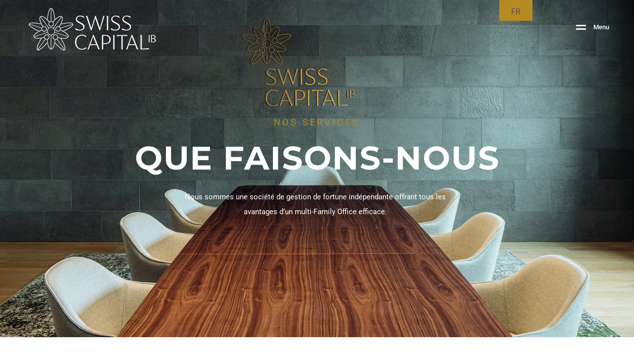

--- FILE ---
content_type: text/html; charset=UTF-8
request_url: https://swisscapital-ib.com/que-faisons-nous/
body_size: 25102
content:
<!DOCTYPE html>
<html lang="fr-CH">

<head><meta charset="UTF-8"><script>if(navigator.userAgent.match(/MSIE|Internet Explorer/i)||navigator.userAgent.match(/Trident\/7\..*?rv:11/i)){var href=document.location.href;if(!href.match(/[?&]nowprocket/)){if(href.indexOf("?")==-1){if(href.indexOf("#")==-1){document.location.href=href+"?nowprocket=1"}else{document.location.href=href.replace("#","?nowprocket=1#")}}else{if(href.indexOf("#")==-1){document.location.href=href+"&nowprocket=1"}else{document.location.href=href.replace("#","&nowprocket=1#")}}}}</script><script>(()=>{class RocketLazyLoadScripts{constructor(){this.v="2.0.4",this.userEvents=["keydown","keyup","mousedown","mouseup","mousemove","mouseover","mouseout","touchmove","touchstart","touchend","touchcancel","wheel","click","dblclick","input"],this.attributeEvents=["onblur","onclick","oncontextmenu","ondblclick","onfocus","onmousedown","onmouseenter","onmouseleave","onmousemove","onmouseout","onmouseover","onmouseup","onmousewheel","onscroll","onsubmit"]}async t(){this.i(),this.o(),/iP(ad|hone)/.test(navigator.userAgent)&&this.h(),this.u(),this.l(this),this.m(),this.k(this),this.p(this),this._(),await Promise.all([this.R(),this.L()]),this.lastBreath=Date.now(),this.S(this),this.P(),this.D(),this.O(),this.M(),await this.C(this.delayedScripts.normal),await this.C(this.delayedScripts.defer),await this.C(this.delayedScripts.async),await this.T(),await this.F(),await this.j(),await this.A(),window.dispatchEvent(new Event("rocket-allScriptsLoaded")),this.everythingLoaded=!0,this.lastTouchEnd&&await new Promise(t=>setTimeout(t,500-Date.now()+this.lastTouchEnd)),this.I(),this.H(),this.U(),this.W()}i(){this.CSPIssue=sessionStorage.getItem("rocketCSPIssue"),document.addEventListener("securitypolicyviolation",t=>{this.CSPIssue||"script-src-elem"!==t.violatedDirective||"data"!==t.blockedURI||(this.CSPIssue=!0,sessionStorage.setItem("rocketCSPIssue",!0))},{isRocket:!0})}o(){window.addEventListener("pageshow",t=>{this.persisted=t.persisted,this.realWindowLoadedFired=!0},{isRocket:!0}),window.addEventListener("pagehide",()=>{this.onFirstUserAction=null},{isRocket:!0})}h(){let t;function e(e){t=e}window.addEventListener("touchstart",e,{isRocket:!0}),window.addEventListener("touchend",function i(o){o.changedTouches[0]&&t.changedTouches[0]&&Math.abs(o.changedTouches[0].pageX-t.changedTouches[0].pageX)<10&&Math.abs(o.changedTouches[0].pageY-t.changedTouches[0].pageY)<10&&o.timeStamp-t.timeStamp<200&&(window.removeEventListener("touchstart",e,{isRocket:!0}),window.removeEventListener("touchend",i,{isRocket:!0}),"INPUT"===o.target.tagName&&"text"===o.target.type||(o.target.dispatchEvent(new TouchEvent("touchend",{target:o.target,bubbles:!0})),o.target.dispatchEvent(new MouseEvent("mouseover",{target:o.target,bubbles:!0})),o.target.dispatchEvent(new PointerEvent("click",{target:o.target,bubbles:!0,cancelable:!0,detail:1,clientX:o.changedTouches[0].clientX,clientY:o.changedTouches[0].clientY})),event.preventDefault()))},{isRocket:!0})}q(t){this.userActionTriggered||("mousemove"!==t.type||this.firstMousemoveIgnored?"keyup"===t.type||"mouseover"===t.type||"mouseout"===t.type||(this.userActionTriggered=!0,this.onFirstUserAction&&this.onFirstUserAction()):this.firstMousemoveIgnored=!0),"click"===t.type&&t.preventDefault(),t.stopPropagation(),t.stopImmediatePropagation(),"touchstart"===this.lastEvent&&"touchend"===t.type&&(this.lastTouchEnd=Date.now()),"click"===t.type&&(this.lastTouchEnd=0),this.lastEvent=t.type,t.composedPath&&t.composedPath()[0].getRootNode()instanceof ShadowRoot&&(t.rocketTarget=t.composedPath()[0]),this.savedUserEvents.push(t)}u(){this.savedUserEvents=[],this.userEventHandler=this.q.bind(this),this.userEvents.forEach(t=>window.addEventListener(t,this.userEventHandler,{passive:!1,isRocket:!0})),document.addEventListener("visibilitychange",this.userEventHandler,{isRocket:!0})}U(){this.userEvents.forEach(t=>window.removeEventListener(t,this.userEventHandler,{passive:!1,isRocket:!0})),document.removeEventListener("visibilitychange",this.userEventHandler,{isRocket:!0}),this.savedUserEvents.forEach(t=>{(t.rocketTarget||t.target).dispatchEvent(new window[t.constructor.name](t.type,t))})}m(){const t="return false",e=Array.from(this.attributeEvents,t=>"data-rocket-"+t),i="["+this.attributeEvents.join("],[")+"]",o="[data-rocket-"+this.attributeEvents.join("],[data-rocket-")+"]",s=(e,i,o)=>{o&&o!==t&&(e.setAttribute("data-rocket-"+i,o),e["rocket"+i]=new Function("event",o),e.setAttribute(i,t))};new MutationObserver(t=>{for(const n of t)"attributes"===n.type&&(n.attributeName.startsWith("data-rocket-")||this.everythingLoaded?n.attributeName.startsWith("data-rocket-")&&this.everythingLoaded&&this.N(n.target,n.attributeName.substring(12)):s(n.target,n.attributeName,n.target.getAttribute(n.attributeName))),"childList"===n.type&&n.addedNodes.forEach(t=>{if(t.nodeType===Node.ELEMENT_NODE)if(this.everythingLoaded)for(const i of[t,...t.querySelectorAll(o)])for(const t of i.getAttributeNames())e.includes(t)&&this.N(i,t.substring(12));else for(const e of[t,...t.querySelectorAll(i)])for(const t of e.getAttributeNames())this.attributeEvents.includes(t)&&s(e,t,e.getAttribute(t))})}).observe(document,{subtree:!0,childList:!0,attributeFilter:[...this.attributeEvents,...e]})}I(){this.attributeEvents.forEach(t=>{document.querySelectorAll("[data-rocket-"+t+"]").forEach(e=>{this.N(e,t)})})}N(t,e){const i=t.getAttribute("data-rocket-"+e);i&&(t.setAttribute(e,i),t.removeAttribute("data-rocket-"+e))}k(t){Object.defineProperty(HTMLElement.prototype,"onclick",{get(){return this.rocketonclick||null},set(e){this.rocketonclick=e,this.setAttribute(t.everythingLoaded?"onclick":"data-rocket-onclick","this.rocketonclick(event)")}})}S(t){function e(e,i){let o=e[i];e[i]=null,Object.defineProperty(e,i,{get:()=>o,set(s){t.everythingLoaded?o=s:e["rocket"+i]=o=s}})}e(document,"onreadystatechange"),e(window,"onload"),e(window,"onpageshow");try{Object.defineProperty(document,"readyState",{get:()=>t.rocketReadyState,set(e){t.rocketReadyState=e},configurable:!0}),document.readyState="loading"}catch(t){console.log("WPRocket DJE readyState conflict, bypassing")}}l(t){this.originalAddEventListener=EventTarget.prototype.addEventListener,this.originalRemoveEventListener=EventTarget.prototype.removeEventListener,this.savedEventListeners=[],EventTarget.prototype.addEventListener=function(e,i,o){o&&o.isRocket||!t.B(e,this)&&!t.userEvents.includes(e)||t.B(e,this)&&!t.userActionTriggered||e.startsWith("rocket-")||t.everythingLoaded?t.originalAddEventListener.call(this,e,i,o):(t.savedEventListeners.push({target:this,remove:!1,type:e,func:i,options:o}),"mouseenter"!==e&&"mouseleave"!==e||t.originalAddEventListener.call(this,e,t.savedUserEvents.push,o))},EventTarget.prototype.removeEventListener=function(e,i,o){o&&o.isRocket||!t.B(e,this)&&!t.userEvents.includes(e)||t.B(e,this)&&!t.userActionTriggered||e.startsWith("rocket-")||t.everythingLoaded?t.originalRemoveEventListener.call(this,e,i,o):t.savedEventListeners.push({target:this,remove:!0,type:e,func:i,options:o})}}J(t,e){this.savedEventListeners=this.savedEventListeners.filter(i=>{let o=i.type,s=i.target||window;return e!==o||t!==s||(this.B(o,s)&&(i.type="rocket-"+o),this.$(i),!1)})}H(){EventTarget.prototype.addEventListener=this.originalAddEventListener,EventTarget.prototype.removeEventListener=this.originalRemoveEventListener,this.savedEventListeners.forEach(t=>this.$(t))}$(t){t.remove?this.originalRemoveEventListener.call(t.target,t.type,t.func,t.options):this.originalAddEventListener.call(t.target,t.type,t.func,t.options)}p(t){let e;function i(e){return t.everythingLoaded?e:e.split(" ").map(t=>"load"===t||t.startsWith("load.")?"rocket-jquery-load":t).join(" ")}function o(o){function s(e){const s=o.fn[e];o.fn[e]=o.fn.init.prototype[e]=function(){return this[0]===window&&t.userActionTriggered&&("string"==typeof arguments[0]||arguments[0]instanceof String?arguments[0]=i(arguments[0]):"object"==typeof arguments[0]&&Object.keys(arguments[0]).forEach(t=>{const e=arguments[0][t];delete arguments[0][t],arguments[0][i(t)]=e})),s.apply(this,arguments),this}}if(o&&o.fn&&!t.allJQueries.includes(o)){const e={DOMContentLoaded:[],"rocket-DOMContentLoaded":[]};for(const t in e)document.addEventListener(t,()=>{e[t].forEach(t=>t())},{isRocket:!0});o.fn.ready=o.fn.init.prototype.ready=function(i){function s(){parseInt(o.fn.jquery)>2?setTimeout(()=>i.bind(document)(o)):i.bind(document)(o)}return"function"==typeof i&&(t.realDomReadyFired?!t.userActionTriggered||t.fauxDomReadyFired?s():e["rocket-DOMContentLoaded"].push(s):e.DOMContentLoaded.push(s)),o([])},s("on"),s("one"),s("off"),t.allJQueries.push(o)}e=o}t.allJQueries=[],o(window.jQuery),Object.defineProperty(window,"jQuery",{get:()=>e,set(t){o(t)}})}P(){const t=new Map;document.write=document.writeln=function(e){const i=document.currentScript,o=document.createRange(),s=i.parentElement;let n=t.get(i);void 0===n&&(n=i.nextSibling,t.set(i,n));const c=document.createDocumentFragment();o.setStart(c,0),c.appendChild(o.createContextualFragment(e)),s.insertBefore(c,n)}}async R(){return new Promise(t=>{this.userActionTriggered?t():this.onFirstUserAction=t})}async L(){return new Promise(t=>{document.addEventListener("DOMContentLoaded",()=>{this.realDomReadyFired=!0,t()},{isRocket:!0})})}async j(){return this.realWindowLoadedFired?Promise.resolve():new Promise(t=>{window.addEventListener("load",t,{isRocket:!0})})}M(){this.pendingScripts=[];this.scriptsMutationObserver=new MutationObserver(t=>{for(const e of t)e.addedNodes.forEach(t=>{"SCRIPT"!==t.tagName||t.noModule||t.isWPRocket||this.pendingScripts.push({script:t,promise:new Promise(e=>{const i=()=>{const i=this.pendingScripts.findIndex(e=>e.script===t);i>=0&&this.pendingScripts.splice(i,1),e()};t.addEventListener("load",i,{isRocket:!0}),t.addEventListener("error",i,{isRocket:!0}),setTimeout(i,1e3)})})})}),this.scriptsMutationObserver.observe(document,{childList:!0,subtree:!0})}async F(){await this.X(),this.pendingScripts.length?(await this.pendingScripts[0].promise,await this.F()):this.scriptsMutationObserver.disconnect()}D(){this.delayedScripts={normal:[],async:[],defer:[]},document.querySelectorAll("script[type$=rocketlazyloadscript]").forEach(t=>{t.hasAttribute("data-rocket-src")?t.hasAttribute("async")&&!1!==t.async?this.delayedScripts.async.push(t):t.hasAttribute("defer")&&!1!==t.defer||"module"===t.getAttribute("data-rocket-type")?this.delayedScripts.defer.push(t):this.delayedScripts.normal.push(t):this.delayedScripts.normal.push(t)})}async _(){await this.L();let t=[];document.querySelectorAll("script[type$=rocketlazyloadscript][data-rocket-src]").forEach(e=>{let i=e.getAttribute("data-rocket-src");if(i&&!i.startsWith("data:")){i.startsWith("//")&&(i=location.protocol+i);try{const o=new URL(i).origin;o!==location.origin&&t.push({src:o,crossOrigin:e.crossOrigin||"module"===e.getAttribute("data-rocket-type")})}catch(t){}}}),t=[...new Map(t.map(t=>[JSON.stringify(t),t])).values()],this.Y(t,"preconnect")}async G(t){if(await this.K(),!0!==t.noModule||!("noModule"in HTMLScriptElement.prototype))return new Promise(e=>{let i;function o(){(i||t).setAttribute("data-rocket-status","executed"),e()}try{if(navigator.userAgent.includes("Firefox/")||""===navigator.vendor||this.CSPIssue)i=document.createElement("script"),[...t.attributes].forEach(t=>{let e=t.nodeName;"type"!==e&&("data-rocket-type"===e&&(e="type"),"data-rocket-src"===e&&(e="src"),i.setAttribute(e,t.nodeValue))}),t.text&&(i.text=t.text),t.nonce&&(i.nonce=t.nonce),i.hasAttribute("src")?(i.addEventListener("load",o,{isRocket:!0}),i.addEventListener("error",()=>{i.setAttribute("data-rocket-status","failed-network"),e()},{isRocket:!0}),setTimeout(()=>{i.isConnected||e()},1)):(i.text=t.text,o()),i.isWPRocket=!0,t.parentNode.replaceChild(i,t);else{const i=t.getAttribute("data-rocket-type"),s=t.getAttribute("data-rocket-src");i?(t.type=i,t.removeAttribute("data-rocket-type")):t.removeAttribute("type"),t.addEventListener("load",o,{isRocket:!0}),t.addEventListener("error",i=>{this.CSPIssue&&i.target.src.startsWith("data:")?(console.log("WPRocket: CSP fallback activated"),t.removeAttribute("src"),this.G(t).then(e)):(t.setAttribute("data-rocket-status","failed-network"),e())},{isRocket:!0}),s?(t.fetchPriority="high",t.removeAttribute("data-rocket-src"),t.src=s):t.src="data:text/javascript;base64,"+window.btoa(unescape(encodeURIComponent(t.text)))}}catch(i){t.setAttribute("data-rocket-status","failed-transform"),e()}});t.setAttribute("data-rocket-status","skipped")}async C(t){const e=t.shift();return e?(e.isConnected&&await this.G(e),this.C(t)):Promise.resolve()}O(){this.Y([...this.delayedScripts.normal,...this.delayedScripts.defer,...this.delayedScripts.async],"preload")}Y(t,e){this.trash=this.trash||[];let i=!0;var o=document.createDocumentFragment();t.forEach(t=>{const s=t.getAttribute&&t.getAttribute("data-rocket-src")||t.src;if(s&&!s.startsWith("data:")){const n=document.createElement("link");n.href=s,n.rel=e,"preconnect"!==e&&(n.as="script",n.fetchPriority=i?"high":"low"),t.getAttribute&&"module"===t.getAttribute("data-rocket-type")&&(n.crossOrigin=!0),t.crossOrigin&&(n.crossOrigin=t.crossOrigin),t.integrity&&(n.integrity=t.integrity),t.nonce&&(n.nonce=t.nonce),o.appendChild(n),this.trash.push(n),i=!1}}),document.head.appendChild(o)}W(){this.trash.forEach(t=>t.remove())}async T(){try{document.readyState="interactive"}catch(t){}this.fauxDomReadyFired=!0;try{await this.K(),this.J(document,"readystatechange"),document.dispatchEvent(new Event("rocket-readystatechange")),await this.K(),document.rocketonreadystatechange&&document.rocketonreadystatechange(),await this.K(),this.J(document,"DOMContentLoaded"),document.dispatchEvent(new Event("rocket-DOMContentLoaded")),await this.K(),this.J(window,"DOMContentLoaded"),window.dispatchEvent(new Event("rocket-DOMContentLoaded"))}catch(t){console.error(t)}}async A(){try{document.readyState="complete"}catch(t){}try{await this.K(),this.J(document,"readystatechange"),document.dispatchEvent(new Event("rocket-readystatechange")),await this.K(),document.rocketonreadystatechange&&document.rocketonreadystatechange(),await this.K(),this.J(window,"load"),window.dispatchEvent(new Event("rocket-load")),await this.K(),window.rocketonload&&window.rocketonload(),await this.K(),this.allJQueries.forEach(t=>t(window).trigger("rocket-jquery-load")),await this.K(),this.J(window,"pageshow");const t=new Event("rocket-pageshow");t.persisted=this.persisted,window.dispatchEvent(t),await this.K(),window.rocketonpageshow&&window.rocketonpageshow({persisted:this.persisted})}catch(t){console.error(t)}}async K(){Date.now()-this.lastBreath>45&&(await this.X(),this.lastBreath=Date.now())}async X(){return document.hidden?new Promise(t=>setTimeout(t)):new Promise(t=>requestAnimationFrame(t))}B(t,e){return e===document&&"readystatechange"===t||(e===document&&"DOMContentLoaded"===t||(e===window&&"DOMContentLoaded"===t||(e===window&&"load"===t||e===window&&"pageshow"===t)))}static run(){(new RocketLazyLoadScripts).t()}}RocketLazyLoadScripts.run()})();</script>
        <!-- Meta UTF8 charset -->
    
    <meta name="viewport" content="initial-scale=1.0" />
    <meta name="viewport" content="width=device-width, height=device-height, initial-scale=1, maximum-scale=1, minimum-scale=1, minimal-ui" />
    <meta name="theme-color" content="#b68b22" />
    <meta name="msapplication-navbutton-color" content="" />
    <meta name="apple-mobile-web-app-status-bar-style" content="" />
    <meta name='robots' content='index, follow, max-image-preview:large, max-snippet:-1, max-video-preview:-1' />

	<!-- This site is optimized with the Yoast SEO plugin v26.8 - https://yoast.com/product/yoast-seo-wordpress/ -->
	<title>QUE FAISONS-NOUS &#187; Swiss Capital IB Genève</title>
<link data-rocket-prefetch href="https://fonts.googleapis.com" rel="dns-prefetch">
<link data-rocket-preload as="style" href="https://fonts.googleapis.com/css?family=Roboto%3A300%2C400%2C600%2C700%7CUbuntu%3A400%2C500%2C700%7CPoppins%3A200%2C300%2C400%2C500%2C600%2C700%2C800%7CRoboto%2BMono%3A400%2C700%7CMontserrat%3A100%2C200%2C300%2C400%2C500%2C600%2C700%2C800%2C900%2C100italic%2C200italic%2C300italic%2C400italic%2C500italic%2C600italic%2C700italic%2C800italic%2C900italic%7CRoboto%3A100%2C200%2C300%2C400%2C500%2C600%2C700%2C800%2C900%2C100italic%2C200italic%2C300italic%2C400italic%2C500italic%2C600italic%2C700italic%2C800italic%2C900italic&#038;subset=latin%2Clatin-ext&#038;display=swap" rel="preload">
<link href="https://fonts.googleapis.com/css?family=Roboto%3A300%2C400%2C600%2C700%7CUbuntu%3A400%2C500%2C700%7CPoppins%3A200%2C300%2C400%2C500%2C600%2C700%2C800%7CRoboto%2BMono%3A400%2C700%7CMontserrat%3A100%2C200%2C300%2C400%2C500%2C600%2C700%2C800%2C900%2C100italic%2C200italic%2C300italic%2C400italic%2C500italic%2C600italic%2C700italic%2C800italic%2C900italic%7CRoboto%3A100%2C200%2C300%2C400%2C500%2C600%2C700%2C800%2C900%2C100italic%2C200italic%2C300italic%2C400italic%2C500italic%2C600italic%2C700italic%2C800italic%2C900italic&#038;subset=latin%2Clatin-ext&#038;display=swap" media="print" onload="this.media=&#039;all&#039;" rel="stylesheet">
<noscript data-wpr-hosted-gf-parameters=""><link rel="stylesheet" href="https://fonts.googleapis.com/css?family=Roboto%3A300%2C400%2C600%2C700%7CUbuntu%3A400%2C500%2C700%7CPoppins%3A200%2C300%2C400%2C500%2C600%2C700%2C800%7CRoboto%2BMono%3A400%2C700%7CMontserrat%3A100%2C200%2C300%2C400%2C500%2C600%2C700%2C800%2C900%2C100italic%2C200italic%2C300italic%2C400italic%2C500italic%2C600italic%2C700italic%2C800italic%2C900italic%7CRoboto%3A100%2C200%2C300%2C400%2C500%2C600%2C700%2C800%2C900%2C100italic%2C200italic%2C300italic%2C400italic%2C500italic%2C600italic%2C700italic%2C800italic%2C900italic&#038;subset=latin%2Clatin-ext&#038;display=swap"></noscript><link rel="preload" data-rocket-preload as="image" href="https://swisscapital-ib.com/wp-content/uploads/2022/04/Bandeau_Que_faisons_nous_2560.jpeg" fetchpriority="high">
	<link rel="canonical" href="https://swisscapital-ib.com/que-faisons-nous/" />
	<meta property="og:locale" content="fr_FR" />
	<meta property="og:type" content="article" />
	<meta property="og:title" content="QUE FAISONS-NOUS &#187; Swiss Capital IB Genève" />
	<meta property="og:description" content="NOS SERVICES QUE FAISONS-NOUS Nous sommes une société de gestion de fortune indépendante offrant tous les avantages d’un multi-Family Office efficace. +41 (0)22 512 10 24 Nos services WEALTH MANAGEMENT En tant que gérants indépendants, il nous importe d&#8217;offrir à nos clients un service de proximité assurant flexibilité et disponibilité avec comme objectif de pouvoir..." />
	<meta property="og:url" content="https://swisscapital-ib.com/que-faisons-nous/" />
	<meta property="og:site_name" content="Swiss Capital IB Genève" />
	<meta property="article:modified_time" content="2026-01-13T08:54:30+00:00" />
	<meta property="og:image" content="https://swisscapital-ib.com/wp-content/uploads/2022/04/Bandeau_Home_Wealth_management_2560_2.jpeg" />
	<meta property="og:image:width" content="2560" />
	<meta property="og:image:height" content="1726" />
	<meta property="og:image:type" content="image/jpeg" />
	<meta name="twitter:card" content="summary_large_image" />
	<meta name="twitter:label1" content="Est. reading time" />
	<meta name="twitter:data1" content="8 minutes" />
	<script type="application/ld+json" class="yoast-schema-graph">{"@context":"https://schema.org","@graph":[{"@type":"WebPage","@id":"https://swisscapital-ib.com/que-faisons-nous/","url":"https://swisscapital-ib.com/que-faisons-nous/","name":"QUE FAISONS-NOUS &#187; Swiss Capital IB Genève","isPartOf":{"@id":"https://swisscapital-ib.com/#website"},"primaryImageOfPage":{"@id":"https://swisscapital-ib.com/que-faisons-nous/#primaryimage"},"image":{"@id":"https://swisscapital-ib.com/que-faisons-nous/#primaryimage"},"thumbnailUrl":"https://swisscapital-ib.com/wp-content/uploads/2022/04/Bandeau_Home_Wealth_management_2560_2-768x518.jpeg","datePublished":"2021-01-31T16:58:39+00:00","dateModified":"2026-01-13T08:54:30+00:00","breadcrumb":{"@id":"https://swisscapital-ib.com/que-faisons-nous/#breadcrumb"},"inLanguage":"fr-CH","potentialAction":[{"@type":"ReadAction","target":["https://swisscapital-ib.com/que-faisons-nous/"]}]},{"@type":"ImageObject","inLanguage":"fr-CH","@id":"https://swisscapital-ib.com/que-faisons-nous/#primaryimage","url":"https://swisscapital-ib.com/wp-content/uploads/2022/04/Bandeau_Home_Wealth_management_2560_2.jpeg","contentUrl":"https://swisscapital-ib.com/wp-content/uploads/2022/04/Bandeau_Home_Wealth_management_2560_2.jpeg","width":2560,"height":1726,"caption":"Young male athlete running on race track."},{"@type":"BreadcrumbList","@id":"https://swisscapital-ib.com/que-faisons-nous/#breadcrumb","itemListElement":[{"@type":"ListItem","position":1,"name":"Accueil","item":"https://swisscapital-ib.com/"},{"@type":"ListItem","position":2,"name":"QUE FAISONS-NOUS"}]},{"@type":"WebSite","@id":"https://swisscapital-ib.com/#website","url":"https://swisscapital-ib.com/","name":"Swiss Capital IB Genève","description":"Nous œuvrons à faire prospérer votre patrimoine vers les sommets.","publisher":{"@id":"https://swisscapital-ib.com/#organization"},"potentialAction":[{"@type":"SearchAction","target":{"@type":"EntryPoint","urlTemplate":"https://swisscapital-ib.com/?s={search_term_string}"},"query-input":{"@type":"PropertyValueSpecification","valueRequired":true,"valueName":"search_term_string"}}],"inLanguage":"fr-CH"},{"@type":"Organization","@id":"https://swisscapital-ib.com/#organization","name":"Swiss Capital IB","url":"https://swisscapital-ib.com/","logo":{"@type":"ImageObject","inLanguage":"fr-CH","@id":"https://swisscapital-ib.com/#/schema/logo/image/","url":"https://swisscapital-ib.com/wp-content/uploads/2022/04/v2.5_WEB_RVB_LOGO_SWISS-CAPITAL_02-e1650587646972.png","contentUrl":"https://swisscapital-ib.com/wp-content/uploads/2022/04/v2.5_WEB_RVB_LOGO_SWISS-CAPITAL_02-e1650587646972.png","width":275,"height":100,"caption":"Swiss Capital IB"},"image":{"@id":"https://swisscapital-ib.com/#/schema/logo/image/"}}]}</script>
	<!-- / Yoast SEO plugin. -->


<link rel='dns-prefetch' href='//fonts.googleapis.com' />
<link href='https://fonts.gstatic.com' crossorigin rel='preconnect' />
<link rel="alternate" type="application/rss+xml" title="Swiss Capital IB Genève &raquo; Feed" href="https://swisscapital-ib.com/feed/" />
<link rel="alternate" type="application/rss+xml" title="Swiss Capital IB Genève &raquo; Comments Feed" href="https://swisscapital-ib.com/comments/feed/" />
<link rel="alternate" title="oEmbed (JSON)" type="application/json+oembed" href="https://swisscapital-ib.com/wp-json/oembed/1.0/embed?url=https%3A%2F%2Fswisscapital-ib.com%2Fque-faisons-nous%2F" />
<link rel="alternate" title="oEmbed (XML)" type="text/xml+oembed" href="https://swisscapital-ib.com/wp-json/oembed/1.0/embed?url=https%3A%2F%2Fswisscapital-ib.com%2Fque-faisons-nous%2F&#038;format=xml" />
<style id='wp-img-auto-sizes-contain-inline-css' type='text/css'>
img:is([sizes=auto i],[sizes^="auto," i]){contain-intrinsic-size:3000px 1500px}
/*# sourceURL=wp-img-auto-sizes-contain-inline-css */
</style>
<style id='wp-emoji-styles-inline-css' type='text/css'>

	img.wp-smiley, img.emoji {
		display: inline !important;
		border: none !important;
		box-shadow: none !important;
		height: 1em !important;
		width: 1em !important;
		margin: 0 0.07em !important;
		vertical-align: -0.1em !important;
		background: none !important;
		padding: 0 !important;
	}
/*# sourceURL=wp-emoji-styles-inline-css */
</style>
<style id='classic-theme-styles-inline-css' type='text/css'>
/*! This file is auto-generated */
.wp-block-button__link{color:#fff;background-color:#32373c;border-radius:9999px;box-shadow:none;text-decoration:none;padding:calc(.667em + 2px) calc(1.333em + 2px);font-size:1.125em}.wp-block-file__button{background:#32373c;color:#fff;text-decoration:none}
/*# sourceURL=/wp-includes/css/classic-themes.min.css */
</style>
<style id='safe-svg-svg-icon-style-inline-css' type='text/css'>
.safe-svg-cover{text-align:center}.safe-svg-cover .safe-svg-inside{display:inline-block;max-width:100%}.safe-svg-cover svg{fill:currentColor;height:100%;max-height:100%;max-width:100%;width:100%}

/*# sourceURL=https://swisscapital-ib.com/wp-content/plugins/safe-svg/dist/safe-svg-block-frontend.css */
</style>
<link rel='stylesheet' id='cookie-notice-front-css' href='https://swisscapital-ib.com/wp-content/plugins/cookie-notice/css/front.min.css?ver=2.5.11' type='text/css' media='all' />
<link data-minify="1" rel='stylesheet' id='trp-floater-language-switcher-style-css' href='https://swisscapital-ib.com/wp-content/cache/min/1/wp-content/plugins/translatepress-multilingual/assets/css/trp-floater-language-switcher.css?ver=1769128484' type='text/css' media='all' />
<link data-minify="1" rel='stylesheet' id='trp-language-switcher-style-css' href='https://swisscapital-ib.com/wp-content/cache/min/1/wp-content/plugins/translatepress-multilingual/assets/css/trp-language-switcher.css?ver=1769128484' type='text/css' media='all' />
<link data-minify="1" rel='stylesheet' id='wavo-custom-css' href='https://swisscapital-ib.com/wp-content/cache/min/1/wp-content/plugins/wavo-elementor-addons/assets/front/css/custom.css?ver=1769128484' type='text/css' media='all' />
<link rel='stylesheet' id='wavo-child-style-css' href='https://swisscapital-ib.com/wp-content/themes/wavo-child/style.css?ver=2.1.4' type='text/css' media='all' />
<link data-minify="1" rel='stylesheet' id='elementor-icons-css' href='https://swisscapital-ib.com/wp-content/cache/min/1/wp-content/plugins/elementor/assets/lib/eicons/css/elementor-icons.min.css?ver=1769128485' type='text/css' media='all' />
<link rel='stylesheet' id='elementor-frontend-css' href='https://swisscapital-ib.com/wp-content/plugins/elementor/assets/css/frontend.min.css?ver=3.33.4' type='text/css' media='all' />
<link rel='stylesheet' id='elementor-post-4481-css' href='https://swisscapital-ib.com/wp-content/uploads/elementor/css/post-4481.css?ver=1769128377' type='text/css' media='all' />
<link rel='stylesheet' id='e-animation-fadeIn-css' href='https://swisscapital-ib.com/wp-content/plugins/elementor/assets/lib/animations/styles/fadeIn.min.css?ver=3.33.4' type='text/css' media='all' />
<link rel='stylesheet' id='widget-heading-css' href='https://swisscapital-ib.com/wp-content/plugins/elementor/assets/css/widget-heading.min.css?ver=3.33.4' type='text/css' media='all' />
<link rel='stylesheet' id='widget-icon-box-css' href='https://swisscapital-ib.com/wp-content/plugins/elementor/assets/css/widget-icon-box.min.css?ver=3.33.4' type='text/css' media='all' />
<link rel='stylesheet' id='widget-image-css' href='https://swisscapital-ib.com/wp-content/plugins/elementor/assets/css/widget-image.min.css?ver=3.33.4' type='text/css' media='all' />
<link rel='stylesheet' id='widget-icon-list-css' href='https://swisscapital-ib.com/wp-content/plugins/elementor/assets/css/widget-icon-list.min.css?ver=3.33.4' type='text/css' media='all' />
<link rel='stylesheet' id='widget-tabs-css' href='https://swisscapital-ib.com/wp-content/plugins/elementor/assets/css/widget-tabs.min.css?ver=3.33.4' type='text/css' media='all' />
<link rel='stylesheet' id='elementor-post-4203-css' href='https://swisscapital-ib.com/wp-content/uploads/elementor/css/post-4203.css?ver=1769128543' type='text/css' media='all' />
<link data-minify="1" rel='stylesheet' id='the-grid-css' href='https://swisscapital-ib.com/wp-content/cache/min/1/wp-content/plugins/the-grid/frontend/assets/css/the-grid.min.css?ver=1769128484' type='text/css' media='all' />
<style id='the-grid-inline-css' type='text/css'>
.tolb-holder{background:rgba(0,0,0,0.8)}.tolb-holder .tolb-close,.tolb-holder .tolb-title,.tolb-holder .tolb-counter,.tolb-holder .tolb-next i,.tolb-holder .tolb-prev i{color:#ffffff}.tolb-holder .tolb-load{border-color:rgba(255,255,255,0.2);border-left:3px solid #ffffff}
.to-heart-icon,.to-heart-icon svg,.to-post-like,.to-post-like .to-like-count{position:relative;display:inline-block}.to-post-like{width:auto;cursor:pointer;font-weight:400}.to-heart-icon{float:left;margin:0 4px 0 0}.to-heart-icon svg{overflow:visible;width:15px;height:14px}.to-heart-icon g{-webkit-transform:scale(1);transform:scale(1)}.to-heart-icon path{-webkit-transform:scale(1);transform:scale(1);transition:fill .4s ease,stroke .4s ease}.no-liked .to-heart-icon path{fill:#999;stroke:#999}.empty-heart .to-heart-icon path{fill:transparent!important;stroke:#999}.liked .to-heart-icon path,.to-heart-icon svg:hover path{fill:#ff6863!important;stroke:#ff6863!important}@keyframes heartBeat{0%{transform:scale(1)}20%{transform:scale(.8)}30%{transform:scale(.95)}45%{transform:scale(.75)}50%{transform:scale(.85)}100%{transform:scale(.9)}}@-webkit-keyframes heartBeat{0%,100%,50%{-webkit-transform:scale(1)}20%{-webkit-transform:scale(.8)}30%{-webkit-transform:scale(.95)}45%{-webkit-transform:scale(.75)}}.heart-pulse g{-webkit-animation-name:heartBeat;animation-name:heartBeat;-webkit-animation-duration:1s;animation-duration:1s;-webkit-animation-iteration-count:infinite;animation-iteration-count:infinite;-webkit-transform-origin:50% 50%;transform-origin:50% 50%}.to-post-like a{color:inherit!important;fill:inherit!important;stroke:inherit!important}
/*# sourceURL=the-grid-inline-css */
</style>
<link rel='stylesheet' id='bootstrap-css' href='https://swisscapital-ib.com/wp-content/themes/wavo/js/plugins/bootstrap/bootstrap.min.css?ver=1.0' type='text/css' media='all' />
<link rel='stylesheet' id='animate-css' href='https://swisscapital-ib.com/wp-content/themes/wavo/css/plugins/animate.min.css?ver=1.0' type='text/css' media='all' />
<link data-minify="1" rel='stylesheet' id='ionicons-css' href='https://swisscapital-ib.com/wp-content/cache/min/1/wp-content/themes/wavo/css/plugins/ionicons.min.css?ver=1769128484' type='text/css' media='all' />
<link data-minify="1" rel='stylesheet' id='fontawesome-all-css' href='https://swisscapital-ib.com/wp-content/cache/min/1/wp-content/themes/wavo/css/plugins/fontawesome-all.min.css?ver=1769128484' type='text/css' media='all' />
<link data-minify="1" rel='stylesheet' id='helper-css' href='https://swisscapital-ib.com/wp-content/cache/min/1/wp-content/themes/wavo/css/plugins/helper.css?ver=1769128484' type='text/css' media='all' />
<link data-minify="1" rel='stylesheet' id='hamburgers-css' href='https://swisscapital-ib.com/wp-content/cache/min/1/wp-content/themes/wavo/css/plugins/hamburgers.css?ver=1769128484' type='text/css' media='all' />
<link data-minify="1" rel='stylesheet' id='all-cursors-css' href='https://swisscapital-ib.com/wp-content/cache/min/1/wp-content/themes/wavo/js/plugins/cursor/all-cursors.css?ver=1769128484' type='text/css' media='all' />
<link data-minify="1" rel='stylesheet' id='magnific-css' href='https://swisscapital-ib.com/wp-content/cache/min/1/wp-content/themes/wavo/js/plugins/magnific/magnific-popup.css?ver=1769128543' type='text/css' media='all' />
<link rel='stylesheet' id='jquery-ui-css' href='https://swisscapital-ib.com/wp-content/themes/wavo/js/plugins/jquery-ui/jquery-ui.min.css?ver=1.0' type='text/css' media='all' />
<link data-minify="1" rel='stylesheet' id='wavo-style-css' href='https://swisscapital-ib.com/wp-content/cache/min/1/wp-content/themes/wavo/css/style.css?ver=1769128484' type='text/css' media='all' />
<link data-minify="1" rel='stylesheet' id='wavo-update-css' href='https://swisscapital-ib.com/wp-content/cache/min/1/wp-content/themes/wavo/css/update.css?ver=1769128485' type='text/css' media='all' />

<noscript></noscript><style id='wavo-custom-style-inline-css' type='text/css'>
.lazyloading {
      background-image: url(https://swisscapital-ib.com/wp-content/themes/wavo/images/loader.gif);
    }.nt-404 .call-action:before {
          background-image: url(https://swisscapital-ib.com/wp-content/themes/wavo/images/pattern-bg.gif);
          background-repeat: repeat;
          opacity: .04;
        }.nt-404 .call-action:before {
          opacity: 0.04;
        }.topnav .menu-icon .text:after {
            content: "Fermer";width: max-content;min-width: 70px;
        }.progress-wrap {
            -webkit-box-shadow: inset 0 0 0 2px rgba(130,130,130,0.2);
            box-shadow: inset 0 0 0 2px rgba(130,130,130,0.2);
        }.progress-wrap svg.progress-circle path {
            stroke: #b68b22;
        }.progress-wrap::after {
            color: #6c6d6d;
        }:root {
			--color-secondary: #b68b22;
		}
		.nt-blog .controls .swiper-pagination-fraction span,.nav--xusni .nav__item-title{
		color:#b68b22;
		}
		.services_icon.icon svg path[stroke="#75DAB4"]{
			stroke:#b68b22;
		}
		.agency .img .icon svg path[stroke="#75DAB4"]{
			stroke:#b68b22;
		}
		.agency .img .exp h6:after,.tagcloud a:hover,.nav--xusni .swiper-slide-thumb-active::after {
    		background: #b68b22;
		}.hamenu {
			-webkit-transition: all 0.5s cubic-bezier(1, 0, 0.55, 1);
			transition: all 0.5s cubic-bezier(1, 0, 0.55, 1);
		}.hamenu .menu-links .main-menu > li {
			-webkit-transition: all 0.5s;
			transition: all 0.5s;
		}.hamenu .menu-links .main-menu .sub-menu {
			-webkit-transition-delay: 0.2s;
			transition-delay: 0.2s;
		}.cursor1,.cursor1::after,.cursor2::after {
			border-radius: 0!important;;
		}.cursor1::after,.cursor2::after {
			background-image: url();
            background-color:transparent;
            background-position:center;
            background-repeat:no-repeat;
            background-size:contain;
		}
/*# sourceURL=wavo-custom-style-inline-css */
</style>
<link data-minify="1" rel='stylesheet' id='vegas-css' href='https://swisscapital-ib.com/wp-content/cache/min/1/wp-content/themes/wavo/js/plugins/vegas/vegas.css?ver=1769128485' type='text/css' media='all' />
<link data-minify="1" rel='stylesheet' id='elementor-gf-local-roboto-css' href='https://swisscapital-ib.com/wp-content/cache/min/1/wp-content/uploads/elementor/google-fonts/css/roboto.css?ver=1769128485' type='text/css' media='all' />
<link data-minify="1" rel='stylesheet' id='elementor-gf-local-robotoslab-css' href='https://swisscapital-ib.com/wp-content/cache/min/1/wp-content/uploads/elementor/google-fonts/css/robotoslab.css?ver=1769128485' type='text/css' media='all' />
<link data-minify="1" rel='stylesheet' id='elementor-gf-local-ubuntu-css' href='https://swisscapital-ib.com/wp-content/cache/min/1/wp-content/uploads/elementor/google-fonts/css/ubuntu.css?ver=1769128543' type='text/css' media='all' />
<link rel='stylesheet' id='elementor-icons-shared-0-css' href='https://swisscapital-ib.com/wp-content/plugins/elementor/assets/lib/font-awesome/css/fontawesome.min.css?ver=5.15.3' type='text/css' media='all' />
<link data-minify="1" rel='stylesheet' id='elementor-icons-fa-solid-css' href='https://swisscapital-ib.com/wp-content/cache/min/1/wp-content/plugins/elementor/assets/lib/font-awesome/css/solid.min.css?ver=1769128531' type='text/css' media='all' />
<script type="rocketlazyloadscript" data-rocket-type="text/javascript" id="cookie-notice-front-js-before">
/* <![CDATA[ */
var cnArgs = {"ajaxUrl":"https:\/\/swisscapital-ib.com\/wp-admin\/admin-ajax.php","nonce":"118ef6045b","hideEffect":"fade","position":"bottom","onScroll":false,"onScrollOffset":100,"onClick":false,"cookieName":"cookie_notice_accepted","cookieTime":2592000,"cookieTimeRejected":2592000,"globalCookie":false,"redirection":false,"cache":true,"revokeCookies":false,"revokeCookiesOpt":"automatic"};

//# sourceURL=cookie-notice-front-js-before
/* ]]> */
</script>
<script type="rocketlazyloadscript" data-rocket-type="text/javascript" data-rocket-src="https://swisscapital-ib.com/wp-content/plugins/cookie-notice/js/front.min.js?ver=2.5.11" id="cookie-notice-front-js"></script>
<script type="rocketlazyloadscript" data-rocket-type="text/javascript" data-rocket-src="https://swisscapital-ib.com/wp-includes/js/jquery/jquery.min.js?ver=3.7.1" id="jquery-core-js"></script>
<script type="rocketlazyloadscript" data-rocket-type="text/javascript" data-rocket-src="https://swisscapital-ib.com/wp-includes/js/jquery/jquery-migrate.min.js?ver=3.4.1" id="jquery-migrate-js"></script>
<script type="rocketlazyloadscript" data-rocket-type="text/javascript" data-rocket-src="https://swisscapital-ib.com/wp-content/themes/wavo/js/plugins/wow/wow.min.js?ver=1.0" id="wow-js"></script>
<link rel="https://api.w.org/" href="https://swisscapital-ib.com/wp-json/" /><link rel="alternate" title="JSON" type="application/json" href="https://swisscapital-ib.com/wp-json/wp/v2/pages/4203" /><link rel="EditURI" type="application/rsd+xml" title="RSD" href="https://swisscapital-ib.com/xmlrpc.php?rsd" />
<meta name="generator" content="WordPress 6.9" />
<link rel='shortlink' href='https://swisscapital-ib.com/?p=4203' />
<meta name="generator" content="Redux 4.5.10" /><link rel="alternate" hreflang="fr-CH" href="https://swisscapital-ib.com/que-faisons-nous/"/>
<link rel="alternate" hreflang="en-CH" href="https://swisscapital-ib.com/en/what-we-do/"/>
<link rel="alternate" hreflang="fr" href="https://swisscapital-ib.com/que-faisons-nous/"/>
<link rel="alternate" hreflang="en" href="https://swisscapital-ib.com/en/what-we-do/"/>
<meta name="generator" content="Elementor 3.33.4; features: additional_custom_breakpoints; settings: css_print_method-external, google_font-enabled, font_display-auto">
			<style>
				.e-con.e-parent:nth-of-type(n+4):not(.e-lazyloaded):not(.e-no-lazyload),
				.e-con.e-parent:nth-of-type(n+4):not(.e-lazyloaded):not(.e-no-lazyload) * {
					background-image: none !important;
				}
				@media screen and (max-height: 1024px) {
					.e-con.e-parent:nth-of-type(n+3):not(.e-lazyloaded):not(.e-no-lazyload),
					.e-con.e-parent:nth-of-type(n+3):not(.e-lazyloaded):not(.e-no-lazyload) * {
						background-image: none !important;
					}
				}
				@media screen and (max-height: 640px) {
					.e-con.e-parent:nth-of-type(n+2):not(.e-lazyloaded):not(.e-no-lazyload),
					.e-con.e-parent:nth-of-type(n+2):not(.e-lazyloaded):not(.e-no-lazyload) * {
						background-image: none !important;
					}
				}
			</style>
			<link rel="icon" href="https://swisscapital-ib.com/wp-content/uploads/2022/04/cropped-LogoSwissCapital-e1650587696984-32x32.png" sizes="32x32" />
<link rel="icon" href="https://swisscapital-ib.com/wp-content/uploads/2022/04/cropped-LogoSwissCapital-e1650587696984-192x192.png" sizes="192x192" />
<link rel="apple-touch-icon" href="https://swisscapital-ib.com/wp-content/uploads/2022/04/cropped-LogoSwissCapital-e1650587696984-180x180.png" />
<meta name="msapplication-TileImage" content="https://swisscapital-ib.com/wp-content/uploads/2022/04/cropped-LogoSwissCapital-e1650587696984-270x270.png" />
		<style type="text/css" id="wp-custom-css">
			/* .fas {
    font-family: "Font Awesome 5 Free";
    font-weight: 900;
	font-size: 15px;
    color: #fff;
	-webkit-font-smoothing: antialiased;
    display: inline-block;
    font-style: normal;
    font-variant: normal;
    text-rendering: auto;
    line-height: 1;
}

.fa-phone-alt:before {
    content: "\f879";
}*/

.elementor-widget-icon-box.elementor-position-left .elementor-icon-box-wrapper, .elementor-widget-icon-box.elementor-position-right .elementor-icon-box-wrapper {
    display: block ruby !important;
}

.elementor-social-icon-linkedin, .elementor-social-icon-linkedin-in {
  background-color: #b68b22 !important;
	border-radius: 50%;
}

#trp-floater-ls.trp-top-right {
  right: 16%;
}

#trp-floater-ls.trp-color-dark {
    border: 0 !important;
    padding: 0 !important;
    padding-right: 0px !important;
    padding-left: 0px !important;
    background: #b68b22;
		color: #000000 !important;
    border: 0 !important;
    border-radius: 0;
    height: unset !important;
	box-shadow: none;
}

.trp-color-dark #trp-floater-ls-current-language a, .trp-color-dark #trp-floater-ls-language-list a {
    color: #57565D;
}


.topnav .logo {
  margin-top: 10px;
}

.info p {
  line-height: 15px !important;
}

#nt-index .page-header .text-bg {
    display: none;
}


.page-header .text-bg {
    display: none !important;
}

@media (min-width: 1200px){
.page-header .text-bg {
    top: 1px;
    font-size: 1px;
	display: none !important;
}
	
	}

.nt-blog-pg.single .post .img {
    min-height: 600px;
	background-size: auto !important;
	   
}

.thumparallax {
	transform: translate3d(0px, -2px, 0px) scale(1.0) !important; 
	will-change: transform; transition: transform 1s cubic-bezier(0, 0, 0, 0) 0s  !important;
}

.page-id-5929 .team .item .img .info, .page-id-1912 .team .item .img .info {
    display:none; 
}

.grecaptcha-badge { visibility: hidden; }

@media screen and (max-width: 480px) {
    .hamenu .cont-info {
        display: block !important;
    }
}

@media (max-width: 782px){
.admin-bar .topnav, .admin-bar .wavo-section-fixed {
    top: 46px;
}

.topnav {
    height: 75px !important;
}

	.hamenu .menu-links .link, .hamenu .menu-links .sub-link {
    font-size: 24px !important;

}

	#trp-floater-ls.trp-color-dark {

    width: 70px;
}

#trp-floater-ls {
    left: 55%;
}
	
	.telmenu {display: none !important;}
	
}		</style>
		<style id="wavo-dynamic-css" title="dynamic-css" class="redux-options-output">.cursor1{width:15px;}h1{font-family:Montserrat;font-weight:normal;font-style:normal;color:#b68b22;}h2{font-family:Montserrat;font-weight:normal;font-style:normal;color:#b68b22;}h3{font-family:Montserrat;font-weight:normal;font-style:normal;color:#b68b22;}h4{font-family:Montserrat;font-weight:normal;font-style:normal;color:#b68b22;}h5{font-family:Montserrat;font-weight:normal;font-style:normal;color:#b68b22;}h6{font-family:Montserrat;line-height:20px;font-weight:normal;font-style:normal;color:#b68b22;font-size:18px;}body{font-family:Roboto;line-height:16px;font-weight:normal;font-style:normal;font-size:18px;}p, body.has-paragraph-style p{font-family:Roboto;line-height:16px;font-weight:normal;font-style:normal;font-size:18px;}.progress-wrap{right:30px;bottom:30px;}.topnav{padding:0;}.topnav{height:120px;}.hamenu{background-color:#57565e;}.hamenu .menu-links .link, .hamenu .menu-links .sub-link{font-family:Montserrat;line-height:36px;font-weight:normal;font-style:normal;font-size:36px;}.topnav.nav-scroll{background:#57565e;}.nt-mobile .topnav,body[data-elementor-device-mode="tablet"] .topnav,body[data-elementor-device-mode="mobile"] .topnav{background:#57565e;}.nt-mobile.scroll-start .topnav,
                body.scroll-start[data-elementor-device-mode="tablet"] .topnav,
                body.scroll-start[data-elementor-device-mode="mobile"] .topnav{background:#57565e;}#nt-index .page-header{background-color:#57565e;}#nt-index .page-header .text-bg{top:60px;}#nt-single .page-header{background-color:#57565e;}#nt-search .page-header{background-color:#57565e;}#nt-footer.footer-sm{background-color:#57565e;}</style>
<style id="rocket-lazyrender-inline-css">[data-wpr-lazyrender] {content-visibility: auto;}</style><meta name="generator" content="WP Rocket 3.20.3" data-wpr-features="wpr_delay_js wpr_minify_js wpr_preconnect_external_domains wpr_automatic_lazy_rendering wpr_oci wpr_minify_css wpr_preload_links wpr_desktop" /></head>

<!-- BODY START -->
<body class="wp-singular page-template page-template-wavo-elementor-page page-template-wavo-elementor-page-php page page-id-4203 wp-theme-wavo wp-child-theme-wavo-child cookies-not-set translatepress-fr_CH  Wavo Child nt-version-2.1.4 preloader-off split-animation-enabled nt-desktop elementor-default elementor-kit-4481 elementor-page elementor-page-4203">

    
                <div id="navi" class="topnav  trigger-right">
                    <div class="container-fluid">

                        <div class="logo">
                            
            <a href="https://swisscapital-ib.com/" id="nt-logo" class="header_logo logo-type-img has-sticky-logo">

                
                    <img  class="main-logo" src="https://swisscapital-ib.com/wp-content/uploads/2022/04/LogoSwissCapital-1.png" alt="Swiss Capital IB Genève" />
                                            <img class="sticky-logo" src="https://swisscapital-ib.com/wp-content/uploads/2022/04/LogoSwissCapital-sticky.png" alt="Swiss Capital IB Genève" />
                                        
                            </a>
                                    </div>

                        
                            <div class="menu-icon">
                                <span class="icon"><i></i><i></i></span>
                                                                    <span class="text" data-splitting>
                                        <span class="word" data-word="Menu">Menu</span>
                                    </span>
                                                            </div>

                        
                    </div>
                </div>

                <div  class="hamenu" id="hamenu" data-position="left">
                    <div  class="container">
                        <div  class="row">
                                                        <div class="col-lg-9 col-md-8">
                                                            <div class="menu-links">
                                    <ul class="main-menu">
                                        <li id="menu-item-5948" class="menu-item menu-item-type-post_type menu-item-object-page menu-item-5948"><div class="o-hidden"><a  href="https://swisscapital-ib.com/qui-sommes-nous/" class="link"><span class="nm"></span>QUI SOMMES-NOUS </a></div></li>
<li id="menu-item-4652" class="menu-item menu-item-type-post_type menu-item-object-page current-menu-item page_item page-item-4203 current_page_item is--active menu-item-4652"><div class="o-hidden"><a  href="https://swisscapital-ib.com/que-faisons-nous/" class="link"><span class="nm"></span>QUE FAISONS-NOUS </a></div></li>
<li id="menu-item-4676" class="menu-item menu-item-type-post_type menu-item-object-page menu-item-4676"><div class="o-hidden"><a  href="https://swisscapital-ib.com/nos-actualites/" class="link"><span class="nm"></span>NOS ACTUALITÉS </a></div></li>
<li id="menu-item-3863" class="menu-item menu-item-type-post_type menu-item-object-page menu-item-3863"><div class="o-hidden"><a  href="https://swisscapital-ib.com/contactez-nous/" class="link"><span class="nm"></span>CONTACTEZ-NOUS </a></div></li>
                                    </ul>
                                </div>
                            </div>
                                                                                                                                        <div class="col-lg-3 col-md-4">
                                            <div class="cont-info">
                                                <div class="item">
<h6>TÉLÉPHONE :</h6>
+41 (0)22 512 10 24

</div>
<div class="item">
<h6>ADRESSE :</h6>
<span style="color: #fff; font-size: 18px; line-height: 24px;">Place de l’Université 6
CH – 1205 Genève</span>

</div>
<div class="item">
<h6>Email :</h6>
<a href="mailto:info@swisscapital-ib.com">info@swisscapital-ib.com</a>

</div>
<div class="item"><span class="elementor-grid-item">
<a href="https://www.linkedin.com/company/swiss-capital-ib-sa/" target="_blank" rel="noopener">
<img src="https://swisscapital-ib.com/wp-content/uploads/2022/04/linkedin.png" /></a>
</span></div>                                                                                            </div>
                                        </div>
                                                                                                                        </div>
                    </div>
                                    </div>
                            <div  class="progress-wrap">
                <svg class="progress-circle svg-content" width="100%" height="100%" viewBox="-1 -1 102 102">
                    <path d="M50,1 a49,49 0 0,1 0,98 a49,49 0 0,1 0,-98"></path>
                </svg>
            </div>
            		<div  data-elementor-type="wp-page" data-elementor-id="4203" class="elementor elementor-4203">
						<section class="wavo-column-gap-no elementor-section elementor-top-section elementor-element elementor-element-6c2fc09 elementor-section-stretched elementor-section-height-min-height wavo-parallax jarallax parallax-yes elementor-section-full_width elementor-section-height-default elementor-section-items-middle" data-wavo-parallax="{&quot;type&quot;:&quot;scroll&quot;,&quot;speed&quot;:&quot;0.4&quot;,&quot;imgsize&quot;:&quot;cover&quot;,&quot;imgsrc&quot;:&quot;https://swisscapital-ib.com/wp-content/uploads/2022/04/Bandeau_Que_faisons_nous_2560.jpeg&quot;,&quot;mobile&quot;:&quot;&quot;}" data-id="6c2fc09" data-element_type="section" data-settings="{&quot;stretch_section&quot;:&quot;section-stretched&quot;,&quot;background_background&quot;:&quot;classic&quot;}">
							<div  class="elementor-background-overlay"></div>
							<div  class="elementor-container elementor-column-gap-no">
					<div class="elementor-column elementor-col-100 elementor-top-column elementor-element elementor-element-50c257a0" data-id="50c257a0" data-element_type="column">
			<div class="elementor-widget-wrap elementor-element-populated">
						<div class="elementor-element elementor-element-7aedab72 animated-slow wavo-transform transform-type-translate elementor-invisible elementor-widget elementor-widget-heading" data-id="7aedab72" data-element_type="widget" data-settings="{&quot;_animation&quot;:&quot;fadeIn&quot;,&quot;_animation_delay&quot;:700}" data-widget_type="heading.default">
				<div class="elementor-widget-container">
					<span class="elementor-heading-title elementor-size-default">NOS SERVICES</span>				</div>
				</div>
				<div class="elementor-element elementor-element-42c7074d wavo-transform transform-type-translate elementor-invisible elementor-widget elementor-widget-heading" data-id="42c7074d" data-element_type="widget" data-settings="{&quot;_animation&quot;:&quot;fadeIn&quot;,&quot;_animation_delay&quot;:900}" data-widget_type="heading.default">
				<div class="elementor-widget-container">
					<h1 class="elementor-heading-title elementor-size-default">QUE FAISONS-NOUS</h1>				</div>
				</div>
				<section class="wavo-column-gap-no elementor-section elementor-inner-section elementor-element elementor-element-425508ea elementor-section-boxed elementor-section-height-default elementor-section-height-default" data-id="425508ea" data-element_type="section">
						<div class="elementor-container elementor-column-gap-no">
					<div class="elementor-column elementor-col-33 elementor-inner-column elementor-element elementor-element-1ff4e799" data-id="1ff4e799" data-element_type="column">
			<div class="elementor-widget-wrap">
							</div>
		</div>
				<div class="elementor-column elementor-col-33 elementor-inner-column elementor-element elementor-element-1652edcb" data-id="1652edcb" data-element_type="column">
			<div class="elementor-widget-wrap elementor-element-populated">
						<div class="elementor-element elementor-element-34a270f elementor-widget__width-initial wavo-transform transform-type-translate elementor-widget elementor-widget-heading" data-id="34a270f" data-element_type="widget" data-widget_type="heading.default">
				<div class="elementor-widget-container">
					<p class="elementor-heading-title elementor-size-default">Nous sommes une société de gestion de fortune indépendante offrant tous les avantages d’un multi-Family Office efficace.</p>				</div>
				</div>
					</div>
		</div>
				<div class="elementor-column elementor-col-33 elementor-inner-column elementor-element elementor-element-282d106c" data-id="282d106c" data-element_type="column">
			<div class="elementor-widget-wrap">
							</div>
		</div>
					</div>
		</section>
				<div class="elementor-element elementor-element-a2423ed elementor-position-left elementor-absolute elementor-hidden-desktop elementor-hidden-tablet elementor-hidden-mobile elementor-view-default elementor-mobile-position-top elementor-widget elementor-widget-icon-box" data-id="a2423ed" data-element_type="widget" data-settings="{&quot;_position&quot;:&quot;absolute&quot;}" data-widget_type="icon-box.default">
				<div class="elementor-widget-container">
							<div class="elementor-icon-box-wrapper">

						<div class="elementor-icon-box-icon">
				<span  class="elementor-icon">
				<i aria-hidden="true" class="fas fa-phone-alt"></i>				</span>
			</div>
			
						<div class="elementor-icon-box-content">

									<h3 class="elementor-icon-box-title">
						<span  >
							+41 (0)22 512 10 24						</span>
					</h3>
				
				
			</div>
			
		</div>
						</div>
				</div>
					</div>
		</div>
					</div>
		</section>
				<section  class="wavo-column-gap-custom elementor-section elementor-top-section elementor-element elementor-element-de8c1fa elementor-section-content-middle nt-section section-padding pb-0 elementor-section-boxed elementor-section-height-default elementor-section-height-default" data-id="de8c1fa" data-element_type="section" id="wealth-management">
						<div  class="elementor-container elementor-column-gap-custom">
					<div class="elementor-column elementor-col-50 elementor-top-column elementor-element elementor-element-0631360" data-id="0631360" data-element_type="column">
			<div class="elementor-widget-wrap elementor-element-populated">
						<div data-image-reveal-settings="{&quot;orientation&quot;:&quot;left&quot;,&quot;delay&quot;:&quot;&quot;,&quot;offset&quot;:&quot;&quot;,&quot;once&quot;: &quot;true&quot;}" class="elementor-element elementor-element-5f43a0c wavo-image-reveal image-has-reveal-yes elementor-widget elementor-widget-image" data-id="5f43a0c" data-element_type="widget" data-widget_type="image.default">
				<div class="elementor-widget-container">
															<img fetchpriority="high" decoding="async" width="768" height="518" src="https://swisscapital-ib.com/wp-content/uploads/2022/04/Bandeau_Home_Wealth_management_2560_2-768x518.jpeg" class="attachment-medium_large size-medium_large wp-image-4491" alt="" srcset="https://swisscapital-ib.com/wp-content/uploads/2022/04/Bandeau_Home_Wealth_management_2560_2-768x518.jpeg 768w, https://swisscapital-ib.com/wp-content/uploads/2022/04/Bandeau_Home_Wealth_management_2560_2-980x661.jpeg 980w, https://swisscapital-ib.com/wp-content/uploads/2022/04/Bandeau_Home_Wealth_management_2560_2-300x202.jpeg 300w, https://swisscapital-ib.com/wp-content/uploads/2022/04/Bandeau_Home_Wealth_management_2560_2-1024x690.jpeg 1024w, https://swisscapital-ib.com/wp-content/uploads/2022/04/Bandeau_Home_Wealth_management_2560_2-1536x1036.jpeg 1536w, https://swisscapital-ib.com/wp-content/uploads/2022/04/Bandeau_Home_Wealth_management_2560_2-2048x1381.jpeg 2048w, https://swisscapital-ib.com/wp-content/uploads/2022/04/Bandeau_Home_Wealth_management_2560_2-500x337.jpeg 500w" sizes="(max-width: 768px) 100vw, 768px" />															</div>
				</div>
					</div>
		</div>
				<div class="elementor-column elementor-col-50 elementor-top-column elementor-element elementor-element-3c1e07c" data-id="3c1e07c" data-element_type="column">
			<div class="elementor-widget-wrap elementor-element-populated">
						<div class="elementor-element elementor-element-6a6a341 wavo-headig-line heading-has-line-yes wavo-transform transform-type-translate elementor-widget elementor-widget-heading" data-id="6a6a341" data-element_type="widget" data-widget_type="heading.default">
				<div class="elementor-widget-container">
					<h6 class="elementor-heading-title elementor-size-default">Nos services</h6>				</div>
				</div>
				<div class="elementor-element elementor-element-5d75259 wavo-transform transform-type-translate elementor-widget elementor-widget-heading" data-id="5d75259" data-element_type="widget" data-widget_type="heading.default">
				<div class="elementor-widget-container">
					<h2 class="elementor-heading-title elementor-size-default">WEALTH MANAGEMENT</h2>				</div>
				</div>
				<div class="elementor-element elementor-element-005eb86 wavo-transform transform-type-translate elementor-widget elementor-widget-heading" data-id="005eb86" data-element_type="widget" data-widget_type="heading.default">
				<div class="elementor-widget-container">
					<p class="elementor-heading-title elementor-size-default">En tant que gérants indépendants, il nous importe d'offrir à nos clients un service de proximité assurant flexibilité et disponibilité avec comme objectif de pouvoir offrir des performances financières supérieurs à une gestion traditionnelle.</p>				</div>
				</div>
				<div class="elementor-element elementor-element-f3d680a elementor-align-left elementor-icon-list--layout-traditional elementor-list-item-link-full_width elementor-widget elementor-widget-icon-list" data-id="f3d680a" data-element_type="widget" data-widget_type="icon-list.default">
				<div class="elementor-widget-container">
							<ul class="elementor-icon-list-items">
							<li class="elementor-icon-list-item">
											<span class="elementor-icon-list-icon">
							<i aria-hidden="true" class="fas fa-check"></i>						</span>
										<span class="elementor-icon-list-text">Gestion de fortune</span>
									</li>
								<li class="elementor-icon-list-item">
											<span class="elementor-icon-list-icon">
							<i aria-hidden="true" class="fas fa-check"></i>						</span>
										<span class="elementor-icon-list-text">Gestion de portefeuilles</span>
									</li>
								<li class="elementor-icon-list-item">
											<span class="elementor-icon-list-icon">
							<i aria-hidden="true" class="fas fa-check"></i>						</span>
										<span class="elementor-icon-list-text">Conseils en investissements</span>
									</li>
								<li class="elementor-icon-list-item">
											<span class="elementor-icon-list-icon">
							<i aria-hidden="true" class="fas fa-check"></i>						</span>
										<span class="elementor-icon-list-text">Rapports consolidés et suivi des actifs</span>
									</li>
								<li class="elementor-icon-list-item">
											<span class="elementor-icon-list-icon">
							<i aria-hidden="true" class="fas fa-check"></i>						</span>
										<span class="elementor-icon-list-text">Planification financière</span>
									</li>
								<li class="elementor-icon-list-item">
											<span class="elementor-icon-list-icon">
							<i aria-hidden="true" class="fas fa-check"></i>						</span>
										<span class="elementor-icon-list-text">Successions</span>
									</li>
								<li class="elementor-icon-list-item">
											<span class="elementor-icon-list-icon">
							<i aria-hidden="true" class="fas fa-check"></i>						</span>
										<span class="elementor-icon-list-text">Accès privilégié à des banques dépositaires de premier ordre</span>
									</li>
						</ul>
						</div>
				</div>
					</div>
		</div>
					</div>
		</section>
				<section  class="wavo-column-gap-custom elementor-section elementor-top-section elementor-element elementor-element-86ee16f elementor-section-content-middle nt-section section-padding pb-0 elementor-hidden-mobile elementor-section-boxed elementor-section-height-default elementor-section-height-default" data-id="86ee16f" data-element_type="section" id="multi-family-office">
						<div  class="elementor-container elementor-column-gap-custom">
					<div class="elementor-column elementor-col-50 elementor-top-column elementor-element elementor-element-04d4f30" data-id="04d4f30" data-element_type="column">
			<div class="elementor-widget-wrap elementor-element-populated">
						<div class="elementor-element elementor-element-48fe3e9 wavo-headig-line heading-has-line-yes wavo-transform transform-type-translate elementor-widget elementor-widget-heading" data-id="48fe3e9" data-element_type="widget" data-widget_type="heading.default">
				<div class="elementor-widget-container">
					<h6 class="elementor-heading-title elementor-size-default">Nos services</h6>				</div>
				</div>
				<div class="elementor-element elementor-element-1e3863b wavo-transform transform-type-translate elementor-widget elementor-widget-heading" data-id="1e3863b" data-element_type="widget" data-widget_type="heading.default">
				<div class="elementor-widget-container">
					<h2 class="elementor-heading-title elementor-size-default">MULTI-FAMILY OFFICE</h2>				</div>
				</div>
				<div class="elementor-element elementor-element-d9f6371 wavo-transform transform-type-translate elementor-widget elementor-widget-heading" data-id="d9f6371" data-element_type="widget" data-widget_type="heading.default">
				<div class="elementor-widget-container">
					<p class="elementor-heading-title elementor-size-default">En tant que Family Office, nous offrons nos compétences internes et ses réseaux externes de première qualité, afin de répondre aux nombreux besoins et questions de sa clientèle. Grâce à nos services vous et vos proches bénéficiez en permanence d'un partenaire vers lequel vous tourner pour toutes questions liées à l'organisation administrative et juridique de votre patrimoine.</p>				</div>
				</div>
				<div class="elementor-element elementor-element-4139cda elementor-align-left elementor-icon-list--layout-traditional elementor-list-item-link-full_width elementor-widget elementor-widget-icon-list" data-id="4139cda" data-element_type="widget" data-widget_type="icon-list.default">
				<div class="elementor-widget-container">
							<ul class="elementor-icon-list-items">
							<li class="elementor-icon-list-item">
											<span class="elementor-icon-list-icon">
							<i aria-hidden="true" class="fas fa-check"></i>						</span>
										<span class="elementor-icon-list-text">Assistance fiscale et légale</span>
									</li>
								<li class="elementor-icon-list-item">
											<span class="elementor-icon-list-icon">
							<i aria-hidden="true" class="fas fa-check"></i>						</span>
										<span class="elementor-icon-list-text">Gestion et courtage immobilier</span>
									</li>
								<li class="elementor-icon-list-item">
											<span class="elementor-icon-list-icon">
							<i aria-hidden="true" class="fas fa-check"></i>						</span>
										<span class="elementor-icon-list-text">Financements, emprunts et structures financières</span>
									</li>
								<li class="elementor-icon-list-item">
											<span class="elementor-icon-list-icon">
							<i aria-hidden="true" class="fas fa-check"></i>						</span>
										<span class="elementor-icon-list-text">Assurances</span>
									</li>
								<li class="elementor-icon-list-item">
											<span class="elementor-icon-list-icon">
							<i aria-hidden="true" class="fas fa-check"></i>						</span>
										<span class="elementor-icon-list-text">Administration, comptabilité</span>
									</li>
								<li class="elementor-icon-list-item">
											<span class="elementor-icon-list-icon">
							<i aria-hidden="true" class="fas fa-check"></i>						</span>
										<span class="elementor-icon-list-text">Philanthropie</span>
									</li>
								<li class="elementor-icon-list-item">
											<span class="elementor-icon-list-icon">
							<i aria-hidden="true" class="fas fa-check"></i>						</span>
										<span class="elementor-icon-list-text">Assurance vie</span>
									</li>
								<li class="elementor-icon-list-item">
											<span class="elementor-icon-list-icon">
							<i aria-hidden="true" class="fas fa-check"></i>						</span>
										<span class="elementor-icon-list-text">Education Financière</span>
									</li>
						</ul>
						</div>
				</div>
					</div>
		</div>
				<div class="elementor-column elementor-col-50 elementor-top-column elementor-element elementor-element-5bdb899" data-id="5bdb899" data-element_type="column">
			<div class="elementor-widget-wrap elementor-element-populated">
						<div data-image-reveal-settings="{&quot;orientation&quot;:&quot;right&quot;,&quot;delay&quot;:&quot;&quot;,&quot;offset&quot;:&quot;&quot;,&quot;once&quot;: &quot;true&quot;}" class="elementor-element elementor-element-8d465ce wavo-image-reveal image-has-reveal-yes elementor-widget elementor-widget-image" data-id="8d465ce" data-element_type="widget" data-widget_type="image.default">
				<div class="elementor-widget-container">
															<img decoding="async" width="768" height="518" src="https://swisscapital-ib.com/wp-content/uploads/2022/04/Bandeau_Home_Multi_family_2560-768x518.jpg" class="attachment-medium_large size-medium_large wp-image-4518" alt="" srcset="https://swisscapital-ib.com/wp-content/uploads/2022/04/Bandeau_Home_Multi_family_2560-768x518.jpg 768w, https://swisscapital-ib.com/wp-content/uploads/2022/04/Bandeau_Home_Multi_family_2560-980x661.jpg 980w, https://swisscapital-ib.com/wp-content/uploads/2022/04/Bandeau_Home_Multi_family_2560-300x202.jpg 300w, https://swisscapital-ib.com/wp-content/uploads/2022/04/Bandeau_Home_Multi_family_2560-1024x690.jpg 1024w, https://swisscapital-ib.com/wp-content/uploads/2022/04/Bandeau_Home_Multi_family_2560-1536x1036.jpg 1536w, https://swisscapital-ib.com/wp-content/uploads/2022/04/Bandeau_Home_Multi_family_2560-2048x1381.jpg 2048w, https://swisscapital-ib.com/wp-content/uploads/2022/04/Bandeau_Home_Multi_family_2560-500x337.jpg 500w" sizes="(max-width: 768px) 100vw, 768px" />															</div>
				</div>
					</div>
		</div>
					</div>
		</section>
				<section  class="wavo-column-gap-custom elementor-section elementor-top-section elementor-element elementor-element-d86f596 elementor-section-content-middle nt-section section-padding pb-0 elementor-section-boxed elementor-section-height-default elementor-section-height-default" data-id="d86f596" data-element_type="section" id="immobilier">
						<div  class="elementor-container elementor-column-gap-custom">
					<div class="elementor-column elementor-col-50 elementor-top-column elementor-element elementor-element-2348a27" data-id="2348a27" data-element_type="column">
			<div class="elementor-widget-wrap elementor-element-populated">
						<div data-image-reveal-settings="{&quot;orientation&quot;:&quot;right&quot;,&quot;delay&quot;:&quot;&quot;,&quot;offset&quot;:&quot;&quot;,&quot;once&quot;: &quot;true&quot;}" class="elementor-element elementor-element-2b4ec18 wavo-image-reveal image-has-reveal-yes elementor-widget elementor-widget-image" data-id="2b4ec18" data-element_type="widget" data-widget_type="image.default">
				<div class="elementor-widget-container">
															<img decoding="async" width="768" height="518" src="https://swisscapital-ib.com/wp-content/uploads/2022/04/Bandeau_Home_Immobilier_2560_2-768x518.jpg" class="attachment-medium_large size-medium_large wp-image-5336" alt="" srcset="https://swisscapital-ib.com/wp-content/uploads/2022/04/Bandeau_Home_Immobilier_2560_2-768x518.jpg 768w, https://swisscapital-ib.com/wp-content/uploads/2022/04/Bandeau_Home_Immobilier_2560_2-300x202.jpg 300w, https://swisscapital-ib.com/wp-content/uploads/2022/04/Bandeau_Home_Immobilier_2560_2-1024x690.jpg 1024w, https://swisscapital-ib.com/wp-content/uploads/2022/04/Bandeau_Home_Immobilier_2560_2-1536x1036.jpg 1536w, https://swisscapital-ib.com/wp-content/uploads/2022/04/Bandeau_Home_Immobilier_2560_2-2048x1381.jpg 2048w, https://swisscapital-ib.com/wp-content/uploads/2022/04/Bandeau_Home_Immobilier_2560_2-500x337.jpg 500w" sizes="(max-width: 768px) 100vw, 768px" />															</div>
				</div>
					</div>
		</div>
				<div class="elementor-column elementor-col-50 elementor-top-column elementor-element elementor-element-3b0088a" data-id="3b0088a" data-element_type="column">
			<div class="elementor-widget-wrap elementor-element-populated">
						<div class="elementor-element elementor-element-c32e0c4 wavo-headig-line heading-has-line-yes wavo-transform transform-type-translate elementor-widget elementor-widget-heading" data-id="c32e0c4" data-element_type="widget" data-widget_type="heading.default">
				<div class="elementor-widget-container">
					<h6 class="elementor-heading-title elementor-size-default">Nos services</h6>				</div>
				</div>
				<div class="elementor-element elementor-element-d13e7c5 wavo-transform transform-type-translate elementor-widget elementor-widget-heading" data-id="d13e7c5" data-element_type="widget" data-widget_type="heading.default">
				<div class="elementor-widget-container">
					<h2 class="elementor-heading-title elementor-size-default">IMMOBILIER</h2>				</div>
				</div>
				<div class="elementor-element elementor-element-cd38d5b wavo-transform transform-type-translate elementor-widget elementor-widget-heading" data-id="cd38d5b" data-element_type="widget" data-widget_type="heading.default">
				<div class="elementor-widget-container">
					<p class="elementor-heading-title elementor-size-default">Notre objectif en matière de service hypothécaire est de trouver pour vous la meilleure offre auprès de nos partenaires (banques et assurances). Nous analysons, votre situation financière pour évaluer votre potentiel d'achat et préparons votre dossier pour nos différents prestataires. Nous assurons la coordination entre tous les intervenants jusqu'à la signature des contrats et la remise des clés du logement de vos rêves.</p>				</div>
				</div>
				<div class="elementor-element elementor-element-a4c92dd elementor-align-left elementor-icon-list--layout-traditional elementor-list-item-link-full_width elementor-widget elementor-widget-icon-list" data-id="a4c92dd" data-element_type="widget" data-widget_type="icon-list.default">
				<div class="elementor-widget-container">
							<ul class="elementor-icon-list-items">
							<li class="elementor-icon-list-item">
											<span class="elementor-icon-list-icon">
							<i aria-hidden="true" class="fas fa-check"></i>						</span>
										<span class="elementor-icon-list-text">Conseil en immobilier</span>
									</li>
								<li class="elementor-icon-list-item">
											<span class="elementor-icon-list-icon">
							<i aria-hidden="true" class="fas fa-check"></i>						</span>
										<span class="elementor-icon-list-text">Financement résidence principale ou secondaire en Suisse</span>
									</li>
								<li class="elementor-icon-list-item">
											<span class="elementor-icon-list-icon">
							<i aria-hidden="true" class="fas fa-check"></i>						</span>
										<span class="elementor-icon-list-text">Financement immeuble de rendement (locatif, commercial ou mixte)</span>
									</li>
								<li class="elementor-icon-list-item">
											<span class="elementor-icon-list-icon">
							<i aria-hidden="true" class="fas fa-check"></i>						</span>
										<span class="elementor-icon-list-text">Mise en valeur de terrains </span>
									</li>
								<li class="elementor-icon-list-item">
											<span class="elementor-icon-list-icon">
							<i aria-hidden="true" class="fas fa-check"></i>						</span>
										<span class="elementor-icon-list-text">Pilotage de projet immobilier</span>
									</li>
								<li class="elementor-icon-list-item">
											<span class="elementor-icon-list-icon">
							<i aria-hidden="true" class="fas fa-check"></i>						</span>
										<span class="elementor-icon-list-text">Reprise de financement existant</span>
									</li>
								<li class="elementor-icon-list-item">
											<span class="elementor-icon-list-icon">
							<i aria-hidden="true" class="fas fa-check"></i>						</span>
										<span class="elementor-icon-list-text">Mandat de courtage</span>
									</li>
						</ul>
						</div>
				</div>
					</div>
		</div>
					</div>
		</section>
				<section  class="wavo-column-gap-custom elementor-section elementor-top-section elementor-element elementor-element-5858c16 elementor-section-content-middle nt-section section-padding pb-0 elementor-hidden-mobile elementor-hidden-desktop elementor-hidden-tablet elementor-section-boxed elementor-section-height-default elementor-section-height-default" data-id="5858c16" data-element_type="section" id="athletes">
						<div  class="elementor-container elementor-column-gap-custom">
					<div class="elementor-column elementor-col-50 elementor-top-column elementor-element elementor-element-545b730" data-id="545b730" data-element_type="column">
			<div class="elementor-widget-wrap elementor-element-populated">
						<div class="elementor-element elementor-element-513be8b wavo-headig-line heading-has-line-yes wavo-transform transform-type-translate elementor-widget elementor-widget-heading" data-id="513be8b" data-element_type="widget" data-widget_type="heading.default">
				<div class="elementor-widget-container">
					<h6 class="elementor-heading-title elementor-size-default">Votre avenir se joue maintenant</h6>				</div>
				</div>
				<div class="elementor-element elementor-element-2ea4525 wavo-transform transform-type-translate elementor-widget elementor-widget-heading" data-id="2ea4525" data-element_type="widget" data-widget_type="heading.default">
				<div class="elementor-widget-container">
					<h2 class="elementor-heading-title elementor-size-default">ATHLÈTES
</h2>				</div>
				</div>
				<div class="elementor-element elementor-element-3af3d28 wavo-transform transform-type-translate elementor-widget elementor-widget-heading" data-id="3af3d28" data-element_type="widget" data-widget_type="heading.default">
				<div class="elementor-widget-container">
					<p class="elementor-heading-title elementor-size-default">Nous avons le privilège de compter parmi nos clients de nombreux athlètes de haut niveau. Notre approche est unique et différente car elle s’intéresse à qui vous êtes, au-delà de votre statut d’athlète.  

Vous bénéficiez d’un accompagnement spécialement adapté, vous permettant de vous focaliser sur votre métier, vos passions et votre famille tout en sachant que les aspects financiers sont gérés professionnellement, de manière compréhensible et dans votre unique intérêt.
</p>				</div>
				</div>
				<div class="elementor-element elementor-element-18e2356f elementor-align-left elementor-icon-list--layout-traditional elementor-list-item-link-full_width elementor-widget elementor-widget-icon-list" data-id="18e2356f" data-element_type="widget" data-widget_type="icon-list.default">
				<div class="elementor-widget-container">
							<ul class="elementor-icon-list-items">
							<li class="elementor-icon-list-item">
											<span class="elementor-icon-list-icon">
							<i aria-hidden="true" class="fas fa-check"></i>						</span>
										<span class="elementor-icon-list-text">Club deals</span>
									</li>
								<li class="elementor-icon-list-item">
											<span class="elementor-icon-list-icon">
							<i aria-hidden="true" class="fas fa-check"></i>						</span>
										<span class="elementor-icon-list-text">Gestion de fortune / Conseil en investissement</span>
									</li>
								<li class="elementor-icon-list-item">
											<span class="elementor-icon-list-icon">
							<i aria-hidden="true" class="fas fa-check"></i>						</span>
										<span class="elementor-icon-list-text">Financements, emprunts et structures financières</span>
									</li>
								<li class="elementor-icon-list-item">
											<span class="elementor-icon-list-icon">
							<i aria-hidden="true" class="fas fa-check"></i>						</span>
										<span class="elementor-icon-list-text">Planification financière</span>
									</li>
								<li class="elementor-icon-list-item">
											<span class="elementor-icon-list-icon">
							<i aria-hidden="true" class="fas fa-check"></i>						</span>
										<span class="elementor-icon-list-text">Etude et revue de projets d’investissements</span>
									</li>
								<li class="elementor-icon-list-item">
											<span class="elementor-icon-list-icon">
							<i aria-hidden="true" class="fas fa-check"></i>						</span>
										<span class="elementor-icon-list-text">Audit financier personnel</span>
									</li>
								<li class="elementor-icon-list-item">
											<span class="elementor-icon-list-icon">
							<i aria-hidden="true" class="fas fa-check"></i>						</span>
										<span class="elementor-icon-list-text">Assurance santé internationale</span>
									</li>
								<li class="elementor-icon-list-item">
											<span class="elementor-icon-list-icon">
							<i aria-hidden="true" class="fas fa-check"></i>						</span>
										<span class="elementor-icon-list-text">Investissements privés, non cotés</span>
									</li>
								<li class="elementor-icon-list-item">
											<span class="elementor-icon-list-icon">
							<i aria-hidden="true" class="fas fa-check"></i>						</span>
										<span class="elementor-icon-list-text">Consolidation de vos actifs</span>
									</li>
								<li class="elementor-icon-list-item">
											<span class="elementor-icon-list-icon">
							<i aria-hidden="true" class="fas fa-check"></i>						</span>
										<span class="elementor-icon-list-text">Philanthropie</span>
									</li>
								<li class="elementor-icon-list-item">
											<span class="elementor-icon-list-icon">
							<i aria-hidden="true" class="fas fa-check"></i>						</span>
										<span class="elementor-icon-list-text">Assurances vies</span>
									</li>
								<li class="elementor-icon-list-item">
											<span class="elementor-icon-list-icon">
							<i aria-hidden="true" class="fas fa-check"></i>						</span>
										<span class="elementor-icon-list-text">Education Financière</span>
									</li>
						</ul>
						</div>
				</div>
					</div>
		</div>
				<div class="elementor-column elementor-col-50 elementor-top-column elementor-element elementor-element-34a7524" data-id="34a7524" data-element_type="column">
			<div class="elementor-widget-wrap elementor-element-populated">
						<div data-image-reveal-settings="{&quot;orientation&quot;:&quot;right&quot;,&quot;delay&quot;:&quot;&quot;,&quot;offset&quot;:&quot;&quot;,&quot;once&quot;: &quot;true&quot;}" class="elementor-element elementor-element-db4519a wavo-image-reveal image-has-reveal-yes elementor-widget elementor-widget-image" data-id="db4519a" data-element_type="widget" data-widget_type="image.default">
				<div class="elementor-widget-container">
															<img loading="lazy" decoding="async" width="768" height="518" src="https://swisscapital-ib.com/wp-content/uploads/2022/04/Bandeau_Home_Athletes_2560-1-768x518.jpg" class="attachment-medium_large size-medium_large wp-image-4520" alt="" srcset="https://swisscapital-ib.com/wp-content/uploads/2022/04/Bandeau_Home_Athletes_2560-1-768x518.jpg 768w, https://swisscapital-ib.com/wp-content/uploads/2022/04/Bandeau_Home_Athletes_2560-1-980x661.jpg 980w, https://swisscapital-ib.com/wp-content/uploads/2022/04/Bandeau_Home_Athletes_2560-1-300x202.jpg 300w, https://swisscapital-ib.com/wp-content/uploads/2022/04/Bandeau_Home_Athletes_2560-1-1024x690.jpg 1024w, https://swisscapital-ib.com/wp-content/uploads/2022/04/Bandeau_Home_Athletes_2560-1-1536x1036.jpg 1536w, https://swisscapital-ib.com/wp-content/uploads/2022/04/Bandeau_Home_Athletes_2560-1-2048x1381.jpg 2048w, https://swisscapital-ib.com/wp-content/uploads/2022/04/Bandeau_Home_Athletes_2560-1-500x337.jpg 500w" sizes="(max-width: 768px) 100vw, 768px" />															</div>
				</div>
				<div class="elementor-element elementor-element-7e84ae0 wavo-transform transform-type-translate elementor-widget elementor-widget-heading" data-id="7e84ae0" data-element_type="widget" data-widget_type="heading.default">
				<div class="elementor-widget-container">
					<h2 class="elementor-heading-title elementor-size-default">Pro</h2>				</div>
				</div>
				<div class="elementor-element elementor-element-8842bb4 elementor-tabs-alignment-center elementor-tabs-view-horizontal elementor-widget elementor-widget-tabs" data-id="8842bb4" data-element_type="widget" data-widget_type="tabs.default">
				<div class="elementor-widget-container">
							<div class="elementor-tabs">
			<div class="elementor-tabs-wrapper" role="tablist" >
									<div id="elementor-tab-title-1421" class="elementor-tab-title elementor-tab-desktop-title" aria-selected="true" data-tab="1" role="tab" tabindex="0" aria-controls="elementor-tab-content-1421" aria-expanded="false">Proactifs</div>
									<div id="elementor-tab-title-1422" class="elementor-tab-title elementor-tab-desktop-title" aria-selected="false" data-tab="2" role="tab" tabindex="-1" aria-controls="elementor-tab-content-1422" aria-expanded="false">Responsables</div>
									<div id="elementor-tab-title-1423" class="elementor-tab-title elementor-tab-desktop-title" aria-selected="false" data-tab="3" role="tab" tabindex="-1" aria-controls="elementor-tab-content-1423" aria-expanded="false">Objectifs</div>
							</div>
			<div class="elementor-tabs-content-wrapper" role="tablist" aria-orientation="vertical">
									<div class="elementor-tab-title elementor-tab-mobile-title" aria-selected="true" data-tab="1" role="tab" tabindex="0" aria-controls="elementor-tab-content-1421" aria-expanded="false">Proactifs</div>
					<div id="elementor-tab-content-1421" class="elementor-tab-content elementor-clearfix" data-tab="1" role="tabpanel" aria-labelledby="elementor-tab-title-1421" tabindex="0" hidden="false"><p>A la manière d’un coach qui aide son équipe à développer les compétences nécessaires pour rivaliser et accomplir de remarquables performances, nous déployons notre savoir-faire et notre expérience afin de vous préparer aux défis qui se présentent avant, pendant et après votre carrière.</p><p> </p><p>En tant que conseillers financiers dédiés, nous vous accompagnons dans les prises de décisions financières importantes et travaillons avec vous sur le long terme afin d’atteindre vos objectifs de manière globale et toujours avec un coup d’avance.</p></div>
									<div class="elementor-tab-title elementor-tab-mobile-title" aria-selected="false" data-tab="2" role="tab" tabindex="-1" aria-controls="elementor-tab-content-1422" aria-expanded="false">Responsables</div>
					<div id="elementor-tab-content-1422" class="elementor-tab-content elementor-clearfix" data-tab="2" role="tabpanel" aria-labelledby="elementor-tab-title-1422" tabindex="0" hidden="hidden"><p>Devenir un athlète professionnel nécessite un engagement, une concentration et des sacrifices constants et extraordinaires.</p>
<p>Afin de rester focalisés sur leurs objectifs et de maximiser les chances de réussite les futurs champions s’entourent d’une équipe pluridisciplinaire.</p><p><br></p><p>Il en va de même pour le succès hors du terrain. Votre conseiller financier agit en tant que membre de votre équipe chargé des finances. Il se consacre à atteindre vos objectifs de croissance et travaille avec vous pour définir vos priorités, vous orienter et évaluer régulièrement les progrès et résultats réalisés.</p></div>
									<div class="elementor-tab-title elementor-tab-mobile-title" aria-selected="false" data-tab="3" role="tab" tabindex="-1" aria-controls="elementor-tab-content-1423" aria-expanded="false">Objectifs</div>
					<div id="elementor-tab-content-1423" class="elementor-tab-content elementor-clearfix" data-tab="3" role="tabpanel" aria-labelledby="elementor-tab-title-1423" tabindex="0" hidden="hidden"><p>Réussir à prendre des décisions au sujet de questions financières essentielles, sans être guidés par des considérations émotionnelles, est un défi que nos clients, athlètes ou non, rencontrent fréquemment.</p>
<p></p>
<p><br></p><p>En tant que partenaire professionnel et indépendant nous offrons une approche sincère et transparente à votre gestion de patrimoine et sommes disponibles en tout temps pour vous aider à prendre des décisions objectives et éclairées.</p>
<p></p>
<p><br></p><p>Au bénéfice de plus de 20 ans d’expérience dans l’industrie et sur les marchés financiers, nous maîtrisons tant les solutions d’investissement traditionnelles éprouvées que les dernières tendances. Nous ne sommes pas des vendeurs de produits et nous nous attachons à sélectionner les meilleurs investissements (solution discrétionnaire) ou à vous soumettre des recommandations pointues (advisory).</p></div>
							</div>
		</div>
						</div>
				</div>
					</div>
		</div>
					</div>
		</section>
				<section  class="wavo-column-gap-wider elementor-section elementor-top-section elementor-element elementor-element-7790ccb elementor-hidden-desktop elementor-hidden-tablet elementor-hidden-mobile elementor-section-boxed elementor-section-height-default elementor-section-height-default" data-id="7790ccb" data-element_type="section">
						<div  class="elementor-container elementor-column-gap-wider">
					<div class="elementor-column elementor-col-33 elementor-top-column elementor-element elementor-element-2a6f347" data-id="2a6f347" data-element_type="column">
			<div class="elementor-widget-wrap elementor-element-populated">
						<div class="elementor-element elementor-element-bc75e68 elementor-widget elementor-widget-image" data-id="bc75e68" data-element_type="widget" data-widget_type="image.default">
				<div class="elementor-widget-container">
															<img decoding="async" src="https://swisscapital-ib.com/wp-content/uploads/elementor/thumbs/fleche2-pnpcpz6hcf4orqae6tvf6sw7anuqlwlphthgx64scg.png" title="fleche2" alt="fleche2" loading="lazy" />															</div>
				</div>
				<div class="elementor-element elementor-element-04481cc wavo-transform transform-type-translate elementor-widget elementor-widget-heading" data-id="04481cc" data-element_type="widget" data-widget_type="heading.default">
				<div class="elementor-widget-container">
					<h6 class="elementor-heading-title elementor-size-default">STRATÉGIE</h6>				</div>
				</div>
				<div class="elementor-element elementor-element-db7a5cb elementor-widget elementor-widget-text-editor" data-id="db7a5cb" data-element_type="widget" data-widget_type="text-editor.default">
				<div class="elementor-widget-container">
									<p>Analyse de votre situation, développement<br />et mise en place d’un plan pour votre épargne.</p>								</div>
				</div>
					</div>
		</div>
				<div class="elementor-column elementor-col-33 elementor-top-column elementor-element elementor-element-c293733" data-id="c293733" data-element_type="column">
			<div class="elementor-widget-wrap elementor-element-populated">
						<div class="elementor-element elementor-element-1b861b2 elementor-widget elementor-widget-image" data-id="1b861b2" data-element_type="widget" data-widget_type="image.default">
				<div class="elementor-widget-container">
															<img decoding="async" src="https://swisscapital-ib.com/wp-content/uploads/elementor/thumbs/securite-pnpcpz6hcf4orqae6tvf6sw7anuqlwlphthgx64scg.png" title="securite" alt="securite" loading="lazy" />															</div>
				</div>
				<div class="elementor-element elementor-element-c1eb544 wavo-transform transform-type-translate elementor-widget elementor-widget-heading" data-id="c1eb544" data-element_type="widget" data-widget_type="heading.default">
				<div class="elementor-widget-container">
					<h6 class="elementor-heading-title elementor-size-default">Protection</h6>				</div>
				</div>
				<div class="elementor-element elementor-element-420d18c elementor-widget elementor-widget-text-editor" data-id="420d18c" data-element_type="widget" data-widget_type="text-editor.default">
				<div class="elementor-widget-container">
									<p>Proposition (conseil) ou gestion active (discrétionnaire) de placements sûrs et diversifiés, en accord avec votre situation personnelle et vos intérêts.</p>								</div>
				</div>
					</div>
		</div>
				<div class="elementor-column elementor-col-33 elementor-top-column elementor-element elementor-element-fc8b694" data-id="fc8b694" data-element_type="column">
			<div class="elementor-widget-wrap elementor-element-populated">
						<div class="elementor-element elementor-element-407b953 elementor-widget elementor-widget-image" data-id="407b953" data-element_type="widget" data-widget_type="image.default">
				<div class="elementor-widget-container">
															<img decoding="async" src="https://swisscapital-ib.com/wp-content/uploads/elementor/thumbs/adapt-pnpcpz6hcux1vwrqc0oj7ka6pfp1ztmv5jbx6l1cy2.png" title="adapt" alt="adapt" loading="lazy" />															</div>
				</div>
				<div class="elementor-element elementor-element-6460d3b wavo-transform transform-type-translate elementor-widget elementor-widget-heading" data-id="6460d3b" data-element_type="widget" data-widget_type="heading.default">
				<div class="elementor-widget-container">
					<h6 class="elementor-heading-title elementor-size-default">Adaptation</h6>				</div>
				</div>
				<div class="elementor-element elementor-element-8f2dcb5 elementor-widget elementor-widget-text-editor" data-id="8f2dcb5" data-element_type="widget" data-widget_type="text-editor.default">
				<div class="elementor-widget-container">
									<p>Suivi et ajustement permanent de votre portefeuille, <br />en fonction de vos besoins et de l’évolution de votre carrière.</p>								</div>
				</div>
					</div>
		</div>
					</div>
		</section>
				<section  class="wavo-column-gap-default elementor-section elementor-top-section elementor-element elementor-element-b2ad418 elementor-section-boxed elementor-section-height-default elementor-section-height-default" data-id="b2ad418" data-element_type="section">
						<div  class="elementor-container elementor-column-gap-default">
					<div class="elementor-column elementor-col-100 elementor-top-column elementor-element elementor-element-6a04921" data-id="6a04921" data-element_type="column">
			<div class="elementor-widget-wrap">
							</div>
		</div>
					</div>
		</section>
				<div class="wavo-column-gap-default elementor-section elementor-top-section elementor-element elementor-element-9d1e6bb elementor-section-stretched elementor-section-content-middle elementor-section-boxed elementor-section-height-default elementor-section-height-default" data-id="9d1e6bb" data-element_type="section" data-settings="{&quot;stretch_section&quot;:&quot;section-stretched&quot;,&quot;background_background&quot;:&quot;classic&quot;}">
						<div data-wpr-lazyrender="1" class="elementor-container elementor-column-gap-default">
					<div class="elementor-column elementor-col-50 elementor-top-column elementor-element elementor-element-e75e615" data-id="e75e615" data-element_type="column">
			<div class="elementor-widget-wrap elementor-element-populated">
						<div data-split-settings="{&quot;type&quot;:&quot;chars&quot;,&quot;animation&quot;:&quot;fadeInUp&quot;}" class="elementor-element elementor-element-3598e89 wavo-headig-split heading-has-split-yes wavo-transform transform-type-translate elementor-widget elementor-widget-heading" data-id="3598e89" data-element_type="widget" data-widget_type="heading.default">
				<div class="elementor-widget-container">
					<h6 class="elementor-heading-title elementor-size-default">VOUS AVEZ DES QUESTIONS.</h6>				</div>
				</div>
				<div data-split-settings="{&quot;type&quot;:&quot;chars&quot;,&quot;animation&quot;:&quot;fadeInUp&quot;}" class="elementor-element elementor-element-ed79207 wavo-stroke wavo-has-stroke-yes wavo-has-stroke-type stroke-type-part wavo-headig-split heading-has-split-yes wavo-transform transform-type-translate elementor-widget elementor-widget-heading" data-id="ed79207" data-element_type="widget" data-widget_type="heading.default">
				<div class="elementor-widget-container">
					<h2 class="elementor-heading-title elementor-size-default">Discutons-en.</h2>				</div>
				</div>
					</div>
		</div>
				<div class="elementor-column elementor-col-50 elementor-top-column elementor-element elementor-element-3b3835c" data-id="3b3835c" data-element_type="column">
			<div class="elementor-widget-wrap elementor-element-populated">
						<div class="elementor-element elementor-element-cf818c3 elementor-widget elementor-widget-text-editor" data-id="cf818c3" data-element_type="widget" data-widget_type="text-editor.default">
				<div class="elementor-widget-container">
									<div class="item"><h6>TÉLÉPHONE :</h6><p><span style="color: #fff; font-size: 18px; line-height: 24px;">+41 (0)22 512 10 24<br /><br /></span></p></div><div class="item"><h6>ADRESSE :</h6><p><span style="color: #fff; font-size: 18px; line-height: 24px;">Place de l’Université 6<br />CH – 1205 Genève</span></p><p> </p></div><div class="item"><span class="elementor-grid-item"><br /><a href="https://www.linkedin.com/company/swiss-capital-ib-sa/" target="_blank" rel="noopener"><br /><img decoding="async" src="https://swisscapital-ib.com/wp-content/uploads/2022/04/linkedin.png" /></a><br /></span></div>								</div>
				</div>
				<div class="elementor-element elementor-element-7893f71 elementor-widget elementor-widget-wavo-button" data-id="7893f71" data-element_type="widget" data-widget_type="wavo-button.default">
				<div class="elementor-widget-container">
					<div class="wavo-button"><a class="wavo-btn btn-curve btn-lit" href="https://swisscapital-ib.com/contactez-nous/"><span class="button_text">Nous contacter </span></a></div>				</div>
				</div>
					</div>
		</div>
					</div>
		</div>
				</div>
		        <footer data-wpr-lazyrender="1" id="nt-footer" class="footer-sm">
            <div  class="container">
                <div  class="row">

                                            <div class="col-lg-6 col-md-4">
                            <div class="left">
                                
                                    <p>Tous droits réservés  - <a class="theme" href="https://swisscapital-ib.com/mentions-legales">Mentions légales</a> - Réalisé par <a href="https://procab.ch">Procab</a></p>

                                                            </div>
                        </div>
                    
                                            <div class="col-lg-6 col-md-8">
                            <div class="right">

                                
                                    <p><a class="theme" href="https://swisscapital-ib.com">Swiss Capital IB</a> &copy; 2024</p>
                                                            </div>
                        </div>
                    
                </div>
            </div>
        </footer>

        <div  id="cursor1" class="cursor cursor1 cursor-type-1 wavo-cursor"></div><template id="tp-language" data-tp-language="fr_CH"></template><script type="speculationrules">
{"prefetch":[{"source":"document","where":{"and":[{"href_matches":"/*"},{"not":{"href_matches":["/wp-*.php","/wp-admin/*","/wp-content/uploads/*","/wp-content/*","/wp-content/plugins/*","/wp-content/themes/wavo-child/*","/wp-content/themes/wavo/*","/*\\?(.+)"]}},{"not":{"selector_matches":"a[rel~=\"nofollow\"]"}},{"not":{"selector_matches":".no-prefetch, .no-prefetch a"}}]},"eagerness":"conservative"}]}
</script>
        <div id="trp-floater-ls" onclick="" data-no-translation class="trp-language-switcher-container trp-floater-ls-codes trp-top-right trp-color-dark short-names" >
            <div  id="trp-floater-ls-current-language" class="">

                <a href="#" class="trp-floater-ls-disabled-language trp-ls-disabled-language" onclick="event.preventDefault()">
					FR				</a>

            </div>
            <div id="trp-floater-ls-language-list" class="" >

                <div  class="trp-language-wrap trp-language-wrap-top"><a href="#" class="trp-floater-ls-disabled-language trp-ls-disabled-language" onclick="event.preventDefault()">FR</a>                    <a href="https://swisscapital-ib.com/en/what-we-do/"
                         title="Anglais (Suisse)">
          						  EN					          </a>
                </div>            </div>
        </div>

    			<script type="rocketlazyloadscript">
				const lazyloadRunObserver = () => {
					const lazyloadBackgrounds = document.querySelectorAll( `.e-con.e-parent:not(.e-lazyloaded)` );
					const lazyloadBackgroundObserver = new IntersectionObserver( ( entries ) => {
						entries.forEach( ( entry ) => {
							if ( entry.isIntersecting ) {
								let lazyloadBackground = entry.target;
								if( lazyloadBackground ) {
									lazyloadBackground.classList.add( 'e-lazyloaded' );
								}
								lazyloadBackgroundObserver.unobserve( entry.target );
							}
						});
					}, { rootMargin: '200px 0px 200px 0px' } );
					lazyloadBackgrounds.forEach( ( lazyloadBackground ) => {
						lazyloadBackgroundObserver.observe( lazyloadBackground );
					} );
				};
				const events = [
					'DOMContentLoaded',
					'elementor/lazyload/observe',
				];
				events.forEach( ( event ) => {
					document.addEventListener( event, lazyloadRunObserver );
				} );
			</script>
			<link rel='stylesheet' id='redux-custom-fonts-css' href='//swisscapital-ib.com/wp-content/uploads/redux/custom-fonts/fonts.css?ver=1674175167' type='text/css' media='all' />
<link data-minify="1" rel='stylesheet' id='splitting-css' href='https://swisscapital-ib.com/wp-content/cache/min/1/wp-content/themes/wavo/js/plugins/splitting/splitting.css?ver=1769128485' type='text/css' media='all' />
<link data-minify="1" rel='stylesheet' id='splitting-cells-css' href='https://swisscapital-ib.com/wp-content/cache/min/1/wp-content/themes/wavo/js/plugins/splitting/splitting-cells.css?ver=1769128485' type='text/css' media='all' />
<script type="rocketlazyloadscript" data-rocket-type="text/javascript" id="rocket-browser-checker-js-after">
/* <![CDATA[ */
"use strict";var _createClass=function(){function defineProperties(target,props){for(var i=0;i<props.length;i++){var descriptor=props[i];descriptor.enumerable=descriptor.enumerable||!1,descriptor.configurable=!0,"value"in descriptor&&(descriptor.writable=!0),Object.defineProperty(target,descriptor.key,descriptor)}}return function(Constructor,protoProps,staticProps){return protoProps&&defineProperties(Constructor.prototype,protoProps),staticProps&&defineProperties(Constructor,staticProps),Constructor}}();function _classCallCheck(instance,Constructor){if(!(instance instanceof Constructor))throw new TypeError("Cannot call a class as a function")}var RocketBrowserCompatibilityChecker=function(){function RocketBrowserCompatibilityChecker(options){_classCallCheck(this,RocketBrowserCompatibilityChecker),this.passiveSupported=!1,this._checkPassiveOption(this),this.options=!!this.passiveSupported&&options}return _createClass(RocketBrowserCompatibilityChecker,[{key:"_checkPassiveOption",value:function(self){try{var options={get passive(){return!(self.passiveSupported=!0)}};window.addEventListener("test",null,options),window.removeEventListener("test",null,options)}catch(err){self.passiveSupported=!1}}},{key:"initRequestIdleCallback",value:function(){!1 in window&&(window.requestIdleCallback=function(cb){var start=Date.now();return setTimeout(function(){cb({didTimeout:!1,timeRemaining:function(){return Math.max(0,50-(Date.now()-start))}})},1)}),!1 in window&&(window.cancelIdleCallback=function(id){return clearTimeout(id)})}},{key:"isDataSaverModeOn",value:function(){return"connection"in navigator&&!0===navigator.connection.saveData}},{key:"supportsLinkPrefetch",value:function(){var elem=document.createElement("link");return elem.relList&&elem.relList.supports&&elem.relList.supports("prefetch")&&window.IntersectionObserver&&"isIntersecting"in IntersectionObserverEntry.prototype}},{key:"isSlowConnection",value:function(){return"connection"in navigator&&"effectiveType"in navigator.connection&&("2g"===navigator.connection.effectiveType||"slow-2g"===navigator.connection.effectiveType)}}]),RocketBrowserCompatibilityChecker}();
//# sourceURL=rocket-browser-checker-js-after
/* ]]> */
</script>
<script type="text/javascript" id="rocket-preload-links-js-extra">
/* <![CDATA[ */
var RocketPreloadLinksConfig = {"excludeUris":"/(?:.+/)?feed(?:/(?:.+/?)?)?$|/(?:.+/)?embed/|/(index.php/)?(.*)wp-json(/.*|$)|/refer/|/go/|/recommend/|/recommends/","usesTrailingSlash":"1","imageExt":"jpg|jpeg|gif|png|tiff|bmp|webp|avif|pdf|doc|docx|xls|xlsx|php","fileExt":"jpg|jpeg|gif|png|tiff|bmp|webp|avif|pdf|doc|docx|xls|xlsx|php|html|htm","siteUrl":"https://swisscapital-ib.com","onHoverDelay":"100","rateThrottle":"3"};
//# sourceURL=rocket-preload-links-js-extra
/* ]]> */
</script>
<script type="rocketlazyloadscript" data-rocket-type="text/javascript" id="rocket-preload-links-js-after">
/* <![CDATA[ */
(function() {
"use strict";var r="function"==typeof Symbol&&"symbol"==typeof Symbol.iterator?function(e){return typeof e}:function(e){return e&&"function"==typeof Symbol&&e.constructor===Symbol&&e!==Symbol.prototype?"symbol":typeof e},e=function(){function i(e,t){for(var n=0;n<t.length;n++){var i=t[n];i.enumerable=i.enumerable||!1,i.configurable=!0,"value"in i&&(i.writable=!0),Object.defineProperty(e,i.key,i)}}return function(e,t,n){return t&&i(e.prototype,t),n&&i(e,n),e}}();function i(e,t){if(!(e instanceof t))throw new TypeError("Cannot call a class as a function")}var t=function(){function n(e,t){i(this,n),this.browser=e,this.config=t,this.options=this.browser.options,this.prefetched=new Set,this.eventTime=null,this.threshold=1111,this.numOnHover=0}return e(n,[{key:"init",value:function(){!this.browser.supportsLinkPrefetch()||this.browser.isDataSaverModeOn()||this.browser.isSlowConnection()||(this.regex={excludeUris:RegExp(this.config.excludeUris,"i"),images:RegExp(".("+this.config.imageExt+")$","i"),fileExt:RegExp(".("+this.config.fileExt+")$","i")},this._initListeners(this))}},{key:"_initListeners",value:function(e){-1<this.config.onHoverDelay&&document.addEventListener("mouseover",e.listener.bind(e),e.listenerOptions),document.addEventListener("mousedown",e.listener.bind(e),e.listenerOptions),document.addEventListener("touchstart",e.listener.bind(e),e.listenerOptions)}},{key:"listener",value:function(e){var t=e.target.closest("a"),n=this._prepareUrl(t);if(null!==n)switch(e.type){case"mousedown":case"touchstart":this._addPrefetchLink(n);break;case"mouseover":this._earlyPrefetch(t,n,"mouseout")}}},{key:"_earlyPrefetch",value:function(t,e,n){var i=this,r=setTimeout(function(){if(r=null,0===i.numOnHover)setTimeout(function(){return i.numOnHover=0},1e3);else if(i.numOnHover>i.config.rateThrottle)return;i.numOnHover++,i._addPrefetchLink(e)},this.config.onHoverDelay);t.addEventListener(n,function e(){t.removeEventListener(n,e,{passive:!0}),null!==r&&(clearTimeout(r),r=null)},{passive:!0})}},{key:"_addPrefetchLink",value:function(i){return this.prefetched.add(i.href),new Promise(function(e,t){var n=document.createElement("link");n.rel="prefetch",n.href=i.href,n.onload=e,n.onerror=t,document.head.appendChild(n)}).catch(function(){})}},{key:"_prepareUrl",value:function(e){if(null===e||"object"!==(void 0===e?"undefined":r(e))||!1 in e||-1===["http:","https:"].indexOf(e.protocol))return null;var t=e.href.substring(0,this.config.siteUrl.length),n=this._getPathname(e.href,t),i={original:e.href,protocol:e.protocol,origin:t,pathname:n,href:t+n};return this._isLinkOk(i)?i:null}},{key:"_getPathname",value:function(e,t){var n=t?e.substring(this.config.siteUrl.length):e;return n.startsWith("/")||(n="/"+n),this._shouldAddTrailingSlash(n)?n+"/":n}},{key:"_shouldAddTrailingSlash",value:function(e){return this.config.usesTrailingSlash&&!e.endsWith("/")&&!this.regex.fileExt.test(e)}},{key:"_isLinkOk",value:function(e){return null!==e&&"object"===(void 0===e?"undefined":r(e))&&(!this.prefetched.has(e.href)&&e.origin===this.config.siteUrl&&-1===e.href.indexOf("?")&&-1===e.href.indexOf("#")&&!this.regex.excludeUris.test(e.href)&&!this.regex.images.test(e.href))}}],[{key:"run",value:function(){"undefined"!=typeof RocketPreloadLinksConfig&&new n(new RocketBrowserCompatibilityChecker({capture:!0,passive:!0}),RocketPreloadLinksConfig).init()}}]),n}();t.run();
}());

//# sourceURL=rocket-preload-links-js-after
/* ]]> */
</script>
<script type="rocketlazyloadscript" data-minify="1" data-rocket-type="text/javascript" data-rocket-src="https://swisscapital-ib.com/wp-content/cache/min/1/wp-content/plugins/page-links-to/dist/new-tab.js?ver=1717780285" id="page-links-to-js"></script>
<script type="rocketlazyloadscript" data-rocket-type="text/javascript" data-rocket-src="https://www.google.com/recaptcha/api.js?render=6LfI1sUfAAAAADV0cjPE3QSlFyW4fT9RxzzWHz9n&amp;ver=3.0" id="google-recaptcha-js"></script>
<script type="rocketlazyloadscript" data-rocket-type="text/javascript" data-rocket-src="https://swisscapital-ib.com/wp-includes/js/dist/vendor/wp-polyfill.min.js?ver=3.15.0" id="wp-polyfill-js"></script>
<script type="rocketlazyloadscript" data-rocket-type="text/javascript" id="wpcf7-recaptcha-js-before">
/* <![CDATA[ */
var wpcf7_recaptcha = {
    "sitekey": "6LfI1sUfAAAAADV0cjPE3QSlFyW4fT9RxzzWHz9n",
    "actions": {
        "homepage": "homepage",
        "contactform": "contactform"
    }
};
//# sourceURL=wpcf7-recaptcha-js-before
/* ]]> */
</script>
<script type="rocketlazyloadscript" data-minify="1" data-rocket-type="text/javascript" data-rocket-src="https://swisscapital-ib.com/wp-content/cache/min/1/wp-content/plugins/contact-form-7/modules/recaptcha/index.js?ver=1717780285" id="wpcf7-recaptcha-js"></script>
<script type="rocketlazyloadscript" data-rocket-type="text/javascript" data-rocket-src="https://swisscapital-ib.com/wp-content/plugins/elementor/assets/js/webpack.runtime.min.js?ver=3.33.4" id="elementor-webpack-runtime-js"></script>
<script type="rocketlazyloadscript" data-rocket-type="text/javascript" data-rocket-src="https://swisscapital-ib.com/wp-content/plugins/elementor/assets/js/frontend-modules.min.js?ver=3.33.4" id="elementor-frontend-modules-js"></script>
<script type="rocketlazyloadscript" data-rocket-type="text/javascript" data-rocket-src="https://swisscapital-ib.com/wp-includes/js/jquery/ui/core.min.js?ver=1.13.3" id="jquery-ui-core-js"></script>
<script type="rocketlazyloadscript" data-rocket-type="text/javascript" id="elementor-frontend-js-before">
/* <![CDATA[ */
var elementorFrontendConfig = {"environmentMode":{"edit":false,"wpPreview":false,"isScriptDebug":false},"i18n":{"shareOnFacebook":"Share on Facebook","shareOnTwitter":"Share on Twitter","pinIt":"Pin it","download":"Download","downloadImage":"Download image","fullscreen":"Fullscreen","zoom":"Zoom","share":"Share","playVideo":"Play Video","previous":"Previous","next":"Next","close":"Close","a11yCarouselPrevSlideMessage":"Previous slide","a11yCarouselNextSlideMessage":"Next slide","a11yCarouselFirstSlideMessage":"This is the first slide","a11yCarouselLastSlideMessage":"This is the last slide","a11yCarouselPaginationBulletMessage":"Go to slide"},"is_rtl":false,"breakpoints":{"xs":0,"sm":480,"md":768,"lg":1025,"xl":1440,"xxl":1600},"responsive":{"breakpoints":{"mobile":{"label":"Mobile Portrait","value":767,"default_value":767,"direction":"max","is_enabled":true},"mobile_extra":{"label":"Mobile Landscape","value":880,"default_value":880,"direction":"max","is_enabled":false},"tablet":{"label":"Tablet Portrait","value":1024,"default_value":1024,"direction":"max","is_enabled":true},"tablet_extra":{"label":"Tablet Landscape","value":1200,"default_value":1200,"direction":"max","is_enabled":false},"laptop":{"label":"Laptop","value":1366,"default_value":1366,"direction":"max","is_enabled":false},"widescreen":{"label":"Widescreen","value":2400,"default_value":2400,"direction":"min","is_enabled":false}},"hasCustomBreakpoints":false},"version":"3.33.4","is_static":false,"experimentalFeatures":{"additional_custom_breakpoints":true,"home_screen":true,"global_classes_should_enforce_capabilities":true,"e_variables":true,"cloud-library":true,"e_opt_in_v4_page":true,"import-export-customization":true},"urls":{"assets":"https:\/\/swisscapital-ib.com\/wp-content\/plugins\/elementor\/assets\/","ajaxurl":"https:\/\/swisscapital-ib.com\/wp-admin\/admin-ajax.php","uploadUrl":"https:\/\/swisscapital-ib.com\/wp-content\/uploads"},"nonces":{"floatingButtonsClickTracking":"b28759c19f"},"swiperClass":"swiper","settings":{"page":[],"editorPreferences":[]},"kit":{"active_breakpoints":["viewport_mobile","viewport_tablet"],"global_image_lightbox":"yes","lightbox_enable_counter":"yes","lightbox_enable_fullscreen":"yes","lightbox_enable_zoom":"yes","lightbox_enable_share":"yes","lightbox_title_src":"title","lightbox_description_src":"description"},"post":{"id":4203,"title":"QUE%20FAISONS-NOUS%20%C2%BB%20Swiss%20Capital%20IB%20Gen%C3%A8ve","excerpt":"","featuredImage":false}};
//# sourceURL=elementor-frontend-js-before
/* ]]> */
</script>
<script type="rocketlazyloadscript" data-rocket-type="text/javascript" data-rocket-src="https://swisscapital-ib.com/wp-content/plugins/elementor/assets/js/frontend.min.js?ver=3.33.4" id="elementor-frontend-js"></script>
<script type="rocketlazyloadscript" data-rocket-type="text/javascript" data-rocket-src="https://swisscapital-ib.com/wp-includes/js/jquery/ui/effect.min.js?ver=1.13.3" id="jquery-effects-core-js"></script>
<script type="text/javascript" id="the-grid-js-extra">
/* <![CDATA[ */
var tg_global_var = {"url":"https://swisscapital-ib.com/wp-admin/admin-ajax.php","nonce":"86dc223abf","is_mobile":null,"mediaelement":"","mediaelement_ex":null,"lightbox_autoplay":"","debounce":"","meta_data":null,"main_query":{"page":0,"pagename":"que-faisons-nous","error":"","m":"","p":0,"post_parent":"","subpost":"","subpost_id":"","attachment":"","attachment_id":0,"name":"que-faisons-nous","page_id":0,"second":"","minute":"","hour":"","day":0,"monthnum":0,"year":0,"w":0,"category_name":"","tag":"","cat":"","tag_id":"","author":"","author_name":"","feed":"","tb":"","paged":0,"meta_key":"","meta_value":"","preview":"","s":"","sentence":"","title":"","fields":"all","menu_order":"","embed":"","category__in":[],"category__not_in":[],"category__and":[],"post__in":[],"post__not_in":[],"post_name__in":[],"tag__in":[],"tag__not_in":[],"tag__and":[],"tag_slug__in":[],"tag_slug__and":[],"post_parent__in":[],"post_parent__not_in":[],"author__in":[],"author__not_in":[],"search_columns":[],"ignore_sticky_posts":false,"suppress_filters":false,"cache_results":true,"update_post_term_cache":true,"update_menu_item_cache":false,"lazy_load_term_meta":true,"update_post_meta_cache":true,"post_type":"","posts_per_page":10,"nopaging":false,"comments_per_page":"50","no_found_rows":false,"order":"DESC"}};
//# sourceURL=the-grid-js-extra
/* ]]> */
</script>
<script type="rocketlazyloadscript" data-rocket-type="text/javascript" data-rocket-src="https://swisscapital-ib.com/wp-content/plugins/the-grid/frontend/assets/js/the-grid.min.js?ver=2.7.9.1" id="the-grid-js"></script>
<script type="rocketlazyloadscript" data-minify="1" data-rocket-type="text/javascript" data-rocket-src="https://swisscapital-ib.com/wp-content/cache/min/1/wp-content/themes/wavo/js/plugins/cursor/all-cursors.js?ver=1717780285" id="all-cursors-js"></script>
<script type="rocketlazyloadscript" data-rocket-type="text/javascript" data-rocket-src="https://swisscapital-ib.com/wp-content/themes/wavo/js/plugins/splitting/splitting.min.js?ver=1.0" id="splitting-js"></script>
<script type="rocketlazyloadscript" data-rocket-type="text/javascript" data-rocket-src="https://swisscapital-ib.com/wp-content/themes/wavo/js/plugins/swiper/swiper.min.js?ver=6.3.8" id="wavo-swiper-js"></script>
<script type="rocketlazyloadscript" data-rocket-type="text/javascript" data-rocket-src="https://swisscapital-ib.com/wp-content/themes/wavo/js/plugins/magnific/magnific-popup.min.js?ver=6.9" id="magnific-js"></script>
<script type="rocketlazyloadscript" data-rocket-type="text/javascript" data-rocket-src="https://swisscapital-ib.com/wp-content/themes/wavo/js/plugins/jquery-ui/jquery-ui.min.js?ver=6.9" id="jquery-ui-js"></script>
<script type="rocketlazyloadscript" data-minify="1" data-rocket-type="text/javascript" data-rocket-src="https://swisscapital-ib.com/wp-content/cache/min/1/wp-content/themes/wavo/js/scripts.js?ver=1717780285" id="wavo-main-js"></script>
<script type="rocketlazyloadscript" data-minify="1" data-rocket-type="text/javascript" data-rocket-src="https://swisscapital-ib.com/wp-content/cache/min/1/wp-content/themes/wavo/js/framework-settings.js?ver=1717780285" id="framework-settings-js"></script>
<script type="rocketlazyloadscript" data-rocket-type="text/javascript" data-rocket-src="https://swisscapital-ib.com/wp-includes/js/comment-reply.min.js?ver=6.9" id="comment-reply-js" async="async" data-wp-strategy="async" fetchpriority="low"></script>
<script type="rocketlazyloadscript" data-rocket-type="text/javascript" data-rocket-src="https://swisscapital-ib.com/wp-content/themes/wavo/js/plugins/jarallax/jarallax.min.js?ver=6.9" id="jarallax-js"></script>
<script type="rocketlazyloadscript" data-rocket-type="text/javascript" data-rocket-src="https://swisscapital-ib.com/wp-content/themes/wavo/js/plugins/particles/particles.min.js?ver=6.9" id="particles-js"></script>
<script type="rocketlazyloadscript" data-rocket-type="text/javascript" data-rocket-src="https://swisscapital-ib.com/wp-content/themes/wavo/js/plugins/vegas/vegas.min.js?ver=1.0" id="vegas-js"></script>
<script type="rocketlazyloadscript" data-minify="1" data-rocket-type="text/javascript" data-rocket-src="https://swisscapital-ib.com/wp-content/cache/min/1/wp-content/plugins/wavo-elementor-addons/assets/front/js/custom-scripts.js?ver=1717780285" id="wavo-addons-custom-scripts-js"></script>
<script type="rocketlazyloadscript" data-rocket-type="text/javascript">var to_like_post = {"url":"https://swisscapital-ib.com/wp-admin/admin-ajax.php","nonce":"0d8332a202"};!function(t){"use strict";t(document).ready(function(){t(document).on("click",".to-post-like:not('.to-post-like-unactive')",function(e){e.preventDefault();var o=t(this),n=o.data("post-id"),s=parseInt(o.find(".to-like-count").text());return o.addClass("heart-pulse"),t.ajax({type:"post",url:to_like_post.url,data:{nonce:to_like_post.nonce,action:"to_like_post",post_id:n,like_nb:s},context:o,success:function(e){e&&((o=t(this)).attr("title",e.title),o.find(".to-like-count").text(e.count),o.removeClass(e.remove_class+" heart-pulse").addClass(e.add_class))}}),!1})})}(jQuery);</script>
		<!-- Cookie Notice plugin v2.5.11 by Hu-manity.co https://hu-manity.co/ -->
		<div  id="cookie-notice" role="dialog" class="cookie-notice-hidden cookie-revoke-hidden cn-position-bottom" aria-label="Cookie Notice" style="background-color: rgba(87,86,94,1);"><div  class="cookie-notice-container" style="color: #fff"><span id="cn-notice-text" class="cn-text-container">Nous utilisons des cookies pour vous garantir la meilleure expérience sur notre site web. Avant de poursuivre votre visite, veuillez accepter notre politique de confidentialité.</span><span id="cn-notice-buttons" class="cn-buttons-container"><button id="cn-accept-cookie" data-cookie-set="accept" class="cn-set-cookie cn-button" aria-label="Accepter" style="background-color: #b68b22">Accepter</button><button id="cn-refuse-cookie" data-cookie-set="refuse" class="cn-set-cookie cn-button" aria-label="Refuser" style="background-color: #b68b22">Refuser</button><button data-link-url="https://swisscapital-ib.com/mentions-legales/" data-link-target="_blank" id="cn-more-info" class="cn-more-info cn-button" aria-label="Politique de confidentialité" style="background-color: #b68b22">Politique de confidentialité</button></span><button type="button" id="cn-close-notice" data-cookie-set="accept" class="cn-close-icon" aria-label="Refuser"></button></div>
			
		</div>
		<!-- / Cookie Notice plugin -->
    <script>(()=>{class RocketElementorPreload{constructor(){this.deviceMode=document.createElement("span"),this.deviceMode.id="elementor-device-mode-wpr",this.deviceMode.setAttribute("class","elementor-screen-only"),document.body.appendChild(this.deviceMode)}t(){let t=getComputedStyle(this.deviceMode,":after").content.replace(/"/g,"");this.animationSettingKeys=this.i(t),document.querySelectorAll(".elementor-invisible[data-settings]").forEach((t=>{const e=t.getBoundingClientRect();if(e.bottom>=0&&e.top<=window.innerHeight)try{this.o(t)}catch(t){}}))}o(t){const e=JSON.parse(t.dataset.settings),i=e.m||e.animation_delay||0,n=e[this.animationSettingKeys.find((t=>e[t]))];if("none"===n)return void t.classList.remove("elementor-invisible");t.classList.remove(n),this.currentAnimation&&t.classList.remove(this.currentAnimation),this.currentAnimation=n;let o=setTimeout((()=>{t.classList.remove("elementor-invisible"),t.classList.add("animated",n),this.l(t,e)}),i);window.addEventListener("rocket-startLoading",(function(){clearTimeout(o)}))}i(t="mobile"){const e=[""];switch(t){case"mobile":e.unshift("_mobile");case"tablet":e.unshift("_tablet");case"desktop":e.unshift("_desktop")}const i=[];return["animation","_animation"].forEach((t=>{e.forEach((e=>{i.push(t+e)}))})),i}l(t,e){this.i().forEach((t=>delete e[t])),t.dataset.settings=JSON.stringify(e)}static run(){const t=new RocketElementorPreload;requestAnimationFrame(t.t.bind(t))}}document.addEventListener("DOMContentLoaded",RocketElementorPreload.run)})();</script></body>
</html>

<!-- This website is like a Rocket, isn't it? Performance optimized by WP Rocket. Learn more: https://wp-rocket.me - Debug: cached@1769247716 -->

--- FILE ---
content_type: text/css; charset=utf-8
request_url: https://swisscapital-ib.com/wp-content/cache/min/1/wp-content/plugins/wavo-elementor-addons/assets/front/css/custom.css?ver=1769128484
body_size: 8402
content:
body.single-elementor_library.elementor-editor-active .wavo-main-header,body.single-elementor_library.elementor-editor-active #nt-footer{display:none}.elementor-editor-active .loading{display:none!important}.wavo-dom-opt-active .nt-structure .elementor-container,.nt-structure .elementor-row{flex-wrap:wrap}.header.wavo_nav .header_inner{position:relative;display:flex;align-items:center}.admin-bar .header.wavo_nav.is-sticky .header_container{top:32px}@media (min-width:1024px){.nt-col-25 .elementor-row .elementor-column{width:25%}.nt-col-33 .elementor-row .elementor-column{width:33.333%}.nt-col-50 .elementor-row .elementor-column{width:50%}.nt-col-100 .elementor-row .elementor-column{width:100%}}.elementor-column{min-height:0}.mt-100vh{margin-top:100vh}.min-100vh{min-height:100vh}.pos-fixed{position:fixed}body.light .elementor-top-section{background-color:#fff}body.dark .elementor-top-section{background-color:#090909}body.dark .svg-icon path[stroke="#000"]{stroke:#eee}.about .items .icon svg{width:1.2em;height:1.2em}.footer-sm{z-index:1;position:relative}.home-slider .swiper-button-next,.home-slider .swiper-container-rtl .swiper-button-prev,.home-slider .swiper-button-prev,.home-slider .swiper-container-rtl .swiper-button-next,.nt-blog .swiper-button-next,.nt-blog .swiper-container-rtl .swiper-button-prev,.nt-blog .swiper-button-prev,.nt-blog .swiper-container-rtl .swiper-button-next,.slider-portfolio .swiper-button-next,.slider-portfolio .swiper-container-rtl .swiper-button-prev,.slider-portfolio .swiper-button-prev,.slider-portfolio .swiper-container-rtl .swiper-button-next{background-image:none}.work-carousel .swiper-container-horizontal>.swiper-pagination-progressbar{position:absolute;bottom:0;top:auto;right:auto;left:calc(50% - 120px);width:240px;height:2px;border-radius:10px;background:#eee}.swiper-pagination-fraction{font-size:0}.home-slider span.swiper-pagination-total{font-size:14px}.nt-blog .controls .swiper-pagination-fraction span{font-size:14px}.swiper-lazy{opacity:0;transition:opacity 700ms ease-in-out}.swiper-lazy-loaded{opacity:1!important}.call-action .content h2 b{color:#fff}.justified-gallery>a>.caption,.justified-gallery>div>.caption,.justified-gallery>figure>.caption{display:none!important}.wavo-comments-wrapper .nt-inner-title{margin:0 0 50px}.wavo-comments-wrapper #respond{margin:0}.nt-related-post.post--data .bg-pattern:after{opacity:.8;z-index:1}.nt-related-post.post--data .bg-pattern{z-index:0}.popup-video .vid-btn .icon{color:#212529;width:100px;height:100px;border:1px solid rgba(255,255,255,.2);border-radius:50%;line-height:100px;text-align:center;font-size:17px;position:relative;-webkit-transition:all .5s;transition:all .5s}.popup-video .vid-btn .icon:before{content:'';position:absolute;top:5px;bottom:5px;right:5px;left:5px;background:#fff;border-radius:50%;-webkit-transition:all 0.5s cubic-bezier(1,0,0,1);transition:all 0.5s cubic-bezier(1,0,0,1)}.popup-video .vid-btn .icon:after{content:'';position:absolute;top:5px;bottom:5px;right:5px;left:5px;border:1px solid #eee;border-radius:50%}.popup-video .vid-btn:hover .icon{color:#fff}.popup-video .vid-btn:hover .icon:before{-webkit-transform:scale(0);transform:scale(0)}.popup-video .vid-btn i{z-index:1;position:relative}ul.list-circle li:after{content:'';width:10px;height:10px;border:1px solid #999;border-radius:50%;position:absolute;left:0;top:2px}.theme-btn-curve .elementor-button{background:transparent;padding:14px 35px;border:1px solid #1e1e1e;border-radius:0;position:relative;overflow:hidden;cursor:pointer}.theme-btn-curve .elementor-button:after{content:'';position:absolute;top:-10px;left:-10px;right:-10px;bottom:100%;background:#1e1e1e;border-radius:0 0 100% 100%/0 0 100% 100%;-webkit-transition:all 0.6s cubic-bezier(1,0,.55,1);transition:all 0.6s cubic-bezier(1,0,.55,1)}.ui-corner-all,.ui-corner-top,.ui-corner-left,.ui-corner-tl{border-top-left-radius:4px}.ui-corner-all,.ui-corner-top,.ui-corner-right,.ui-corner-tr{border-top-right-radius:4px}.ui-corner-all,.ui-corner-bottom,.ui-corner-left,.ui-corner-bl{border-bottom-left-radius:4px}.ui-corner-all,.ui-corner-bottom,.ui-corner-right,.ui-corner-br{border-bottom-right-radius:4px}.ui-spinner{height:54px}.ui-spinner-input{height:52px;padding:0;margin:0;padding-left:20px;padding-right:30px}.ui-spinner-button{cursor:pointer}.ui-tooltip{padding:10px 15px}.ui-tooltip:after{position:absolute;content:"";display:block;width:0;height:0;border-style:solid}.ui-tooltip.is-top:after{bottom:-10px;left:50%;margin-left:-10px;border-width:10px 10px 0 10px;border-color:#000 transparent transparent transparent}.ui-tooltip.is-right:after{top:50%;left:-10px;margin-top:-10px;border-width:10px 10px 10px 0;border-color:transparent #000 transparent transparent}.ui-tooltip.is-left:after{top:50%;right:-10px;margin-top:-10px;border-width:10px 0 10px 10px;border-color:transparent transparent transparent #000}.ui-tooltip.is-bottom:after{top:-10px;left:50%;margin-left:-10px;border-width:0 10px 10px 10px;border-color:transparent transparent #000 transparent}.ui-tooltip.ui-widget{font-size:16px}.ui-tooltip.ui-widget-shadow{-webkit-box-shadow:none;box-shadow:none}.ui-tooltip.ui-widget-content{color:var(--color-white);background-color:#000}.ui-tooltip.ui-widget.ui-widget-content{border:0}.ui-widget{font-family:var(--font-primary)}.ui-widget input,.ui-widget select,.ui-widget textarea,.ui-widget button{font-family:var(--font-primary)}.ui-widget.ui-widget-content{border-color:var(--color-grey2)}.ui-widget-content{border-color:var(--color-grey2);color:var(--color-text)}.ui-widget-content a{color:var(--color-text)}.ui-widget-header{border-color:var(--color-grey2);background:var(--color-grey1);color:var(--color-text);font-weight:400}.ui-widget-header a{color:var(--color-text)}.ui-state-default,.ui-widget-content .ui-state-default,.ui-widget-header .ui-state-default,.ui-button,html .ui-button.ui-state-disabled:hover,html .ui-button.ui-state-disabled:active{color:var(--color-text);border-color:var(--color-grey2);background:var(--color-grey1)}.ui-state-default a,.ui-state-default a:link,.ui-state-default a:visited,a.ui-button,a:link.ui-button,a:visited.ui-button,.ui-button{color:var(--color-text)}.ui-state-hover,.ui-widget-content .ui-state-hover,.ui-widget-header .ui-state-hover,.ui-state-focus,.ui-widget-content .ui-state-focus,.ui-widget-header .ui-state-focus,.ui-button:hover,.ui-button:focus{color:var(--color-primary);border-color:var(--color-grey2);background:var(--color-grey1)}.ui-state-hover a,.ui-state-hover a:hover,.ui-state-hover a:link,.ui-state-hover a:visited,.ui-state-focus a,.ui-state-focus a:hover,.ui-state-focus a:link,.ui-state-focus a:visited,a.ui-button:hover,a.ui-button:focus{color:var(--color-primary)}.ui-state-active,.ui-widget-content .ui-state-active,.ui-widget-header .ui-state-active,a.ui-button:active,.ui-button:active,.ui-button.ui-state-active:hover{border-color:var(--color-secondary);background:var(--color-secondary)}.ui-icon-background,.ui-state-active .ui-icon-background{border-color:var(--color-secondary)}.wavo-headig-line .elementor-heading-title{position:relative}.wavo-headig-line .elementor-heading-title::after{content:'';width:60px;height:1px;background:#777;position:absolute;left:0;bottom:45%}@keyframes colorchange{0%{-webkit-text-stroke-color:attr(data-stroke-color1)}100%{-webkit-text-stroke-color:attr(data-stroke-color2)}}.wavo-parallax{background-attachment:fixed}.wavo-parallax.jarallax>[id*="jarallax-container-"]>img{position:absolute;object-fit:cover;top:0;left:0;width:100%;height:100%;z-index:-1}.animated{-webkit-animation-duration:1s;-moz-animation-duration:1s;-o-animation-duration:1s;animation-duration:1s;-webkit-animation-fill-mode:both;-moz-animation-fill-mode:both;-o-animation-fill-mode:both;animation-fill-mode:both}@-webkit-keyframes bounceIn2{from,20%,40%,60%,80%,to{-webkit-animation-timing-function:cubic-bezier(.215,.61,.355,1);animation-timing-function:cubic-bezier(.215,.61,.355,1)}0%{opacity:0;-webkit-transform:scale3d(.3,.3,.3);transform:scale3d(.3,.3,.3)}20%{-webkit-transform:scale3d(1.1,1.1,1.1);transform:scale3d(1.1,1.1,1.1)}40%{-webkit-transform:scale3d(.9,.9,.9);transform:scale3d(.9,.9,.9)}60%{opacity:1;-webkit-transform:scale3d(1.03,1.03,1.03);transform:scale3d(1.03,1.03,1.03)}80%{-webkit-transform:scale3d(.97,.97,.97);transform:scale3d(.97,.97,.97)}to{opacity:1;-webkit-transform:scale3d(1,1,1);transform:scale3d(1,1,1)}}@keyframes bounceIn2{from,20%,40%,60%,80%,to{-webkit-animation-timing-function:cubic-bezier(.215,.61,.355,1);animation-timing-function:cubic-bezier(.215,.61,.355,1)}0%{opacity:0;-webkit-transform:scale3d(.3,.3,.3);transform:scale3d(.3,.3,.3)}20%{-webkit-transform:scale3d(1.1,1.1,1.1);transform:scale3d(1.1,1.1,1.1)}40%{-webkit-transform:scale3d(.9,.9,.9);transform:scale3d(.9,.9,.9)}60%{opacity:1;-webkit-transform:scale3d(1.03,1.03,1.03);transform:scale3d(1.03,1.03,1.03)}80%{-webkit-transform:scale3d(.97,.97,.97);transform:scale3d(.97,.97,.97)}to{opacity:1;-webkit-transform:scale3d(1,1,1);transform:scale3d(1,1,1)}}.bounceIn2{-webkit-animation-duration:0.75s;animation-duration:0.75s;-webkit-animation-name:bounceIn2;animation-name:bounceIn2}@-webkit-keyframes bounceInDown2{from,60%,75%,90%,to{-webkit-animation-timing-function:cubic-bezier(.215,.61,.355,1);animation-timing-function:cubic-bezier(.215,.61,.355,1)}0%{opacity:0;-webkit-transform:translate3d(0,-3000px,0);transform:translate3d(0,-3000px,0)}60%{opacity:1;-webkit-transform:translate3d(0,25px,0);transform:translate3d(0,25px,0)}75%{-webkit-transform:translate3d(0,-10px,0);transform:translate3d(0,-10px,0)}90%{-webkit-transform:translate3d(0,5px,0);transform:translate3d(0,5px,0)}to{-webkit-transform:translate3d(0,0,0);transform:translate3d(0,0,0)}}@keyframes bounceInDown2{from,60%,75%,90%,to{-webkit-animation-timing-function:cubic-bezier(.215,.61,.355,1);animation-timing-function:cubic-bezier(.215,.61,.355,1)}0%{opacity:0;-webkit-transform:translate3d(0,-3000px,0);transform:translate3d(0,-3000px,0)}60%{opacity:1;-webkit-transform:translate3d(0,25px,0);transform:translate3d(0,25px,0)}75%{-webkit-transform:translate3d(0,-10px,0);transform:translate3d(0,-10px,0)}90%{-webkit-transform:translate3d(0,5px,0);transform:translate3d(0,5px,0)}to{-webkit-transform:translate3d(0,0,0);transform:translate3d(0,0,0)}}.bounceInDown2{-webkit-animation-name:bounceInDown2;animation-name:bounceInDown2}@-webkit-keyframes bounceInLeft2{from,60%,75%,90%,to{-webkit-animation-timing-function:cubic-bezier(.215,.61,.355,1);animation-timing-function:cubic-bezier(.215,.61,.355,1)}0%{opacity:0;-webkit-transform:translate3d(-3000px,0,0);transform:translate3d(-3000px,0,0)}60%{opacity:1;-webkit-transform:translate3d(25px,0,0);transform:translate3d(25px,0,0)}75%{-webkit-transform:translate3d(-10px,0,0);transform:translate3d(-10px,0,0)}90%{-webkit-transform:translate3d(5px,0,0);transform:translate3d(5px,0,0)}to{-webkit-transform:translate3d(0,0,0);transform:translate3d(0,0,0)}}@keyframes bounceInLeft2{from,60%,75%,90%,to{-webkit-animation-timing-function:cubic-bezier(.215,.61,.355,1);animation-timing-function:cubic-bezier(.215,.61,.355,1)}0%{opacity:0;-webkit-transform:translate3d(-3000px,0,0);transform:translate3d(-3000px,0,0)}60%{opacity:1;-webkit-transform:translate3d(25px,0,0);transform:translate3d(25px,0,0)}75%{-webkit-transform:translate3d(-10px,0,0);transform:translate3d(-10px,0,0)}90%{-webkit-transform:translate3d(5px,0,0);transform:translate3d(5px,0,0)}to{-webkit-transform:translate3d(0,0,0);transform:translate3d(0,0,0)}}.bounceInLeft2{-webkit-animation-name:bounceInLeft2;animation-name:bounceInLeft2}@-webkit-keyframes bounceInRight2{from,60%,75%,90%,to{-webkit-animation-timing-function:cubic-bezier(.215,.61,.355,1);animation-timing-function:cubic-bezier(.215,.61,.355,1)}from{opacity:0;-webkit-transform:translate3d(3000px,0,0);transform:translate3d(3000px,0,0)}60%{opacity:1;-webkit-transform:translate3d(-25px,0,0);transform:translate3d(-25px,0,0)}75%{-webkit-transform:translate3d(10px,0,0);transform:translate3d(10px,0,0)}90%{-webkit-transform:translate3d(-5px,0,0);transform:translate3d(-5px,0,0)}to{-webkit-transform:translate3d(0,0,0);transform:translate3d(0,0,0)}}@keyframes bounceInRight2{from,60%,75%,90%,to{-webkit-animation-timing-function:cubic-bezier(.215,.61,.355,1);animation-timing-function:cubic-bezier(.215,.61,.355,1)}from{opacity:0;-webkit-transform:translate3d(3000px,0,0);transform:translate3d(3000px,0,0)}60%{opacity:1;-webkit-transform:translate3d(-25px,0,0);transform:translate3d(-25px,0,0)}75%{-webkit-transform:translate3d(10px,0,0);transform:translate3d(10px,0,0)}90%{-webkit-transform:translate3d(-5px,0,0);transform:translate3d(-5px,0,0)}to{-webkit-transform:translate3d(0,0,0);transform:translate3d(0,0,0)}}.bounceInRight2{-webkit-animation-name:bounceInRight2;animation-name:bounceInRight2}@-webkit-keyframes bounceInUp2{from,60%,75%,90%,to{-webkit-animation-timing-function:cubic-bezier(.215,.61,.355,1);animation-timing-function:cubic-bezier(.215,.61,.355,1)}from{opacity:0;-webkit-transform:translate3d(0,3000px,0);transform:translate3d(0,3000px,0)}60%{opacity:1;-webkit-transform:translate3d(0,-20px,0);transform:translate3d(0,-20px,0)}75%{-webkit-transform:translate3d(0,10px,0);transform:translate3d(0,10px,0)}90%{-webkit-transform:translate3d(0,-5px,0);transform:translate3d(0,-5px,0)}to{-webkit-transform:translate3d(0,0,0);transform:translate3d(0,0,0)}}@keyframes bounceInUp2{from,60%,75%,90%,to{-webkit-animation-timing-function:cubic-bezier(.215,.61,.355,1);animation-timing-function:cubic-bezier(.215,.61,.355,1)}from{opacity:0;-webkit-transform:translate3d(0,3000px,0);transform:translate3d(0,3000px,0)}60%{opacity:1;-webkit-transform:translate3d(0,-20px,0);transform:translate3d(0,-20px,0)}75%{-webkit-transform:translate3d(0,10px,0);transform:translate3d(0,10px,0)}90%{-webkit-transform:translate3d(0,-5px,0);transform:translate3d(0,-5px,0)}to{-webkit-transform:translate3d(0,0,0);transform:translate3d(0,0,0)}}.bounceInUp2{-webkit-animation-name:bounceInUp2;animation-name:bounceInUp2}@-webkit-keyframes fadeIn2{from{opacity:0}to{opacity:1}}@keyframes fadeIn2{from{opacity:0}to{opacity:1}}.fadeIn2{-webkit-animation-name:fadeIn2;animation-name:fadeIn2}@-webkit-keyframes fadeInDown2{from{opacity:0;-webkit-transform:translate3d(0,-100%,0);transform:translate3d(0,-100%,0)}to{opacity:1;-webkit-transform:translate3d(0,0,0);transform:translate3d(0,0,0)}}@keyframes fadeInDown2{from{opacity:0;-webkit-transform:translate3d(0,-100%,0);transform:translate3d(0,-100%,0)}to{opacity:1;-webkit-transform:translate3d(0,0,0);transform:translate3d(0,0,0)}}.fadeInDown2{-webkit-animation-name:fadeInDown2;animation-name:fadeInDown2}@-webkit-keyframes fadeInLeft2{from{opacity:0;-webkit-transform:translate3d(-100%,0,0);transform:translate3d(-100%,0,0)}to{opacity:1;-webkit-transform:translate3d(0,0,0);transform:translate3d(0,0,0)}}@keyframes fadeInLeft2{from{opacity:0;-webkit-transform:translate3d(-100%,0,0);transform:translate3d(-100%,0,0)}to{opacity:1;-webkit-transform:translate3d(0,0,0);transform:translate3d(0,0,0)}}.fadeInLeft2{-webkit-animation-name:fadeInLeft2;animation-name:fadeInLeft2}@-webkit-keyframes fadeInRight2{from{opacity:0;-webkit-transform:translate3d(100%,0,0);transform:translate3d(100%,0,0)}to{opacity:1;-webkit-transform:translate3d(0,0,0);transform:translate3d(0,0,0)}}@keyframes fadeInRight2{from{opacity:0;-webkit-transform:translate3d(100%,0,0);transform:translate3d(100%,0,0)}to{opacity:1;-webkit-transform:translate3d(0,0,0);transform:translate3d(0,0,0)}}.fadeInRight2{-webkit-animation-name:fadeInRight2;animation-name:fadeInRight2}.header{z-index:9999}.min-vh-80{min-height:80vh;display:flex;justify-content:center;align-items:center}#particles-js{position:absolute;width:100%;height:100vh;top:0;left:0}.animated_headline{background-position:50% 50%;background-repeat:no-repeat;background-clip:text;text-fill-color:transparent;-webkit-background-clip:text;-webkit-text-fill-color:transparent;-webkit-animation-name:masked-animation;animation-name:masked-animation;-webkit-animation-duration:10s;animation-duration:10s;-webkit-animation-iteration-count:infinite;animation-iteration-count:infinite;-webkit-animation-timing-function:linear;animation-timing-function:linear}@-webkit-keyframes masked-animation{0%,100%{background-position:50% 35%}50%{background-position:50% 65%}}@keyframes masked-animation{0%,100%{background-position:50% 35%}50%{background-position:50% 65%}}.slider-photos .slider-photos_item,.slider-logos .slider-logos_item{text-align:center;display:flex;justify-content:center}canvas{display:block;vertical-align:bottom}.wavo-particles:not(.particles-none) div.wavo-particles-effect{position:absolute;width:100%;height:100%;top:0;left:0;z-index:1}.wavo-particles:not(.particles-none)>.elementor-container{z-index:2}.wavo-particles:not(.particles-none) div.wavo-particles-effect canvas{display:block;vertical-align:bottom}.elementor-widget:not(:last-child){margin-bottom:0}.home-onepage .swiper-container.parallax-slider-two:not(.slider-destroyed){position:relative;overflow:hidden;width:100%;min-height:100vh;padding-bottom:0;max-height:100vh}.home-onepage .swiper-slide{position:relative;overflow:hidden;width:100%;padding-bottom:0;max-height:100vh}.betakit-vh-100{overflow:hidden!important;min-height:100vh;max-height:100vh}.home-onepage .splitting{visibility:visible!important}.home-onepage .swiper-scrollbar-drag{background:var(--color-secondary)}.home-onepage .swiper-container-vertical>.swiper-pagination-bullets.swiper-pagination-bullets-dynamic,.home-onepage .swiper-pagination-bullet{width:20px;height:20px}.home-onepage .swiper-container-vertical>.swiper-pagination-bullets.swiper-pagination-bullets-dynamic{width:30px}.home-onepage.pagination-dots .swiper-container-vertical>.swiper-pagination-bullets{right:70px}.home-onepage.pagination-dots .swiper-pagination-bullet{width:15px;height:15px}.home-onepage.pagination-dots .swiper-pagination-bullet-active{position:relative}.home-onepage.pagination-dots .swiper-container-vertical>.swiper-pagination-bullets .swiper-pagination-bullet{margin:10px 0}.home-onepage.pagination-dots .swiper-pagination-bullet-active::before{width:21px;height:21px}.home-onepage .swiper-pagination-bullet{background:#fff;opacity:1}.home-onepage .swiper-pagination-bullet-active{opacity:1;background:var(--color-secondary);color:#fff}.home-onepage .swiper-pagination-bullet-active::before{content:"";position:absolute;width:26px;height:26px;top:-3px;left:-3px;border:2px solid #fff;border-radius:15px;background:transparent}.home-onepage .swiper-pagination-bullets-dynamic{overflow:visible}.home-onepage .swiper-pagination-bullets-dynamic .swiper-pagination-bullet:not(.swiper-pagination-bullet-active),.home-onepage .swiper-pagination-bullets-dynamic .swiper-pagination-bullet-active-next,.home-onepage .swiper-pagination-bullets-dynamic .swiper-pagination-bullet-active-prev{transform:scale(.5)}.home-onepage .swiper-pagination-bullets-dynamic .swiper-pagination-bullet:not(.swiper-pagination-bullet-active):hover,.home-onepage .swiper-pagination-bullets-dynamic .swiper-pagination-bullet-active-next:hover,.home-onepage .swiper-pagination-bullets-dynamic .swiper-pagination-bullet-active-prev:hover{background:var(--color-secondary)}.home-onepage span.swiper-pagination-total{font-size:16px}body.elementor-editor-active .elementor.elementor-edit-mode .home-onepage .elementor-element.elementor-section.swiper-slide{overflow:hidden}body.admin-bar .home-onepage .social{bottom:40px}body.admin-bar .home-onepage.has-pagination .swiper-container-vertical .swiper-nav-wrapper{top:47%}.home-onepage.slider .parallax-slidertwo .swiper-slide{padding-bottom:0;min-height:100vh;max-height:100vh}.home-onepage.slider .parallax-slider-two .swiper-slide .bg-img{position:absolute;top:0;right:0;bottom:0;left:0;width:100%;min-height:100vh;max-height:100vh;background-size:cover;transition:inherit}.home-onepage.slider .parallax-slider-two .social{position:absolute;left:50px;bottom:20px;z-index:6}.home-onepage.slider .parallax-slider-two.slider-destroyed .social{bottom:auto;top:50px}.home-onepage.slider .parallax-slider-two.slider-destroyed .swiper-nav-wrapper,.home-onepage.slider .parallax-slider-two.slider-destroyed .swiper-pagination-wrapper,.home-onepage.slider .parallax-slider-two.slider-destroyed .swiper-scrollbar,.home-onepage.slider .parallax-slider-two.slider-destroyed .social{display:none!important}.home-onepage.slider .parallax-slider-two .social .icon{color:#fff;margin-right:10px;cursor:pointer}.home-onepage.slider .parallax-slider-two .social a{color:#fff;font-size:11px;margin-right:7px;-webkit-transform:translateY(10px);transform:translateY(10px);opacity:0;visibility:hidden;-webkit-transition:all .3s;transition:all .3s}.home-onepage.slider .parallax-slider-two .social.active a{-webkit-transform:translateY(0);transform:translateY(0);opacity:1;visibility:visible}body:not(.elementor-editor-active) .home-onepage .elementor-heading-title.splitting:not(.animated){opacity:0;visibility:hidden}.home-onepage .elementor-shape{z-index:1}.home-onepage .swiper-container-vertical .swiper-nav-wrapper,.home-onepage .swiper-container-vertical .swiper-pagination-wrapper{position:absolute;width:50px;right:25px;height:70%;top:70%;transform:translateY(-70%);display:block;z-index:1}.home-onepage:not(.has-scrollbar) .swiper-container-vertical .swiper-nav-wrapper{display:flex;flex-wrap:wrap;flex-direction:column;justify-content:flex-end}.home-onepage.has-pagination .swiper-container-vertical .swiper-nav-wrapper,.home-onepage.has-pagination .swiper-container-vertical .swiper-pagination-wrapper{height:50%;top:50%;transform:none}.home-onepage.has-pagination .swiper-container-vertical .swiper-pagination-wrapper{top:0%;display:flex;align-items:center;justify-content:center;flex-wrap:wrap}.home-onepage .swiper-container-vertical .swiper-pagination.onepage-slider-pagination{height:100%;width:100%;display:flex;flex-direction:column;justify-content:center;align-items:center}.home-onepage .swiper-container-vertical .swiper-pagination-bullets-dynamic{height:100%!important}.home-onepage .swiper-container-vertical .swiper-pagination-bullet{position:relative;margin:6px 0}.home-onepage .swiper-container-vertical .swiper-scrollbar{position:relative;margin:32px auto;display:block;width:1px;height:calc(100% - 175px);left:-.031rem;transform:none;background:#fff}.home-onepage .swiper-container-vertical .swiper-scrollbar-drag{height:100%;width:3px;position:relative;background:rgba(0,0,0,.5);border-radius:30px;left:-1px;top:0}.home-onepage.has-navigation .swiper-container-vertical .swiper-button-next.swiper-nav-ctrl.next-ctrl,.home-onepage.has-navigation .swiper-container-vertical .swiper-button-prev.swiper-nav-ctrl.prev-ctrl{left:auto!important;right:auto!important;top:auto!important;bottom:auto!important;transform:rotate(90deg);position:relative;margin-top:0}.home-onepage .swiper-nav-ctrl.next-ctrl,.home-onepage .swiper-nav-ctrl.prev-ctrl{position:relative;width:48px;height:48px;z-index:0;display:flex;justify-content:center;align-items:center;border-radius:50%;border:2px solid rgba(255,255,255,.5);color:#fff;font-size:14px;cursor:pointer;-webkit-transition:all 0.7s cubic-bezier(1,0,.25,1);transition:all 0.7s cubic-bezier(1,0,.25,1)}.home-onepage .swiper-nav-ctrl i{position:relative;-webkit-transition:all 0.7s cubic-bezier(1,0,.25,1);transition:all 0.7s cubic-bezier(1,0,.25,1)}.home-onepage .swiper-nav-ctrl i:after{content:'';width:1px;height:45px;position:absolute;left:50%;display:block;background:rgba(255,255,255,.5);-webkit-transition:all 0.7s cubic-bezier(1,0,.25,1);transition:all 0.7s cubic-bezier(1,0,.25,1)}.home-onepage .swiper-container-vertical .swiper-nav-ctrl.next-ctrl:hover i:after,.home-onepage .swiper-container-vertical .swiper-nav-ctrl.prev-ctrl:hover i:after{height:20px}.home-onepage .swiper-container-horizontal .swiper-nav-ctrl.next-ctrl:hover i:after,.home-onepage .swiper-container-horizontal .swiper-nav-ctrl.prev-ctrl:hover i:after{width:20px}.home-onepage .swiper-container-vertical .swiper-nav-ctrl.next-ctrl:hover i{top:6px}.home-onepage .swiper-container-vertical .swiper-nav-ctrl.prev-ctrl:hover i{top:-6px}.home-onepage .swiper-container-vertical .swiper-nav-ctrl.prev-ctrl i:after{top:10px}.home-onepage .swiper-container-vertical .swiper-nav-ctrl.next-ctrl i:after{top:-40px}.home-onepage .swiper-container-vertical .swiper-nav-ctrl.next-ctrl:hover i:after{top:-15px}.home-onepage .swiper-container-vertical .swiper-nav-ctrl.prev-ctrl:hover i:after{top:10px}.home-onepage:not(.has-scrollbar) .swiper-container-vertical .swiper-nav-ctrl{margin:30px 0}.home-onepage .swiper-container-vertical .swiper-nav-ctrl.prev-ctrl:hover{top:-6px}.home-onepage .swiper-container-vertical .swiper-nav-ctrl.next-ctrl:hover{top:6px}.home-onepage .swiper-container-vertical .swiper-nav-ctrl:hover{background:rgba(255,255,255,.1)}.home-onepage .swiper-nav-ctrl.swiper-button-disabled{opacity:.5;cursor:not-allowed}.home-onepage.pagination-fraction .swiper-pagination-fraction{position:relative;right:auto;left:auto;bottom:auto;top:auto;width:auto;height:auto;color:#fff}.home-onepage.has-pagination .swiper-container-vertical .swiper-pagination-wrapper{display:flex;align-items:flex-end;justify-content:center;flex-wrap:wrap}.home-onepage.pagination-fraction .swiper-container-vertical .swiper-pagination-wrapper{top:calc(100% - 52px);height:auto}.home-onepage.pagination-fraction .swiper-container-vertical .swiper-pagination.onepage-slider-pagination{display:block}.home-onepage.has-pagination.pagination-fraction .swiper-container-vertical .swiper-nav-wrapper{height:50%;top:50%;transform:translateY(-50%)}.home-onepage.has-pagination.pagination-fraction.has-navigation:not(.has-scrollbar) .swiper-container-vertical .swiper-nav-wrapper{justify-content:center}.home-onepage:not(.has-scrollbar) .swiper-nav-wrapper{align-items:center}.home-onepage .swiper-container.gallery-thumbs.swiper-container-initialized.swiper-container-vertical{width:56px;right:30px;position:absolute;height:50%;top:calc(50% - 90px);min-height:auto;transform:translateY(-50%);box-sizing:border-box;overflow:hidden;z-index:1}.home-onepage .swiper-container.gallery-text.swiper-container-initialized.swiper-container-vertical{width:70px;right:10px;position:absolute;height:auto;top:calc(50%);min-height:auto;transform:translateY(-50%);box-sizing:border-box;overflow:hidden;z-index:1}.home-onepage .swiper-container.gallery-thumbs.swiper-container-initialized.swiper-container-horizontal{width:80%;position:absolute;height:56px;bottom:30px;min-height:auto;box-sizing:border-box;overflow:hidden;z-index:1}.home-onepage .swiper-container.gallery-text.swiper-container-initialized.swiper-container-horizontal{width:100%;position:absolute;height:auto;bottom:60px;min-height:auto;box-sizing:border-box;overflow:hidden;z-index:1}.home-onepage .swiper-container.gallery-text.swiper-container-initialized.swiper-container-horizontal .swiper-wrapper{align-items:center}.home-onepage .swiper-container.gallery-thumbs .swiper-slide{position:relative;width:50px;height:50px;left:3px;overflow:visible;opacity:.6;border-radius:50%;background-size:cover;background-repeat:no-repeat;background-position:center}.home-onepage .swiper-container.gallery-text .swiper-slide{position:relative;color:#fff;font-size:16px;cursor:pointer}.home-onepage .swiper-container.gallery-thumbs.swiper-container-initialized.swiper-container-horizontal .swiper-slide{position:relative;width:50px;height:50px;left:auto;top:3px}.home-onepage .gallery-thumbs .swiper-slide-thumb-active{opacity:1}.home-onepage .gallery-thumbs .swiper-slide-thumb-active::before{content:"";border:2px solid #fff;border-radius:50%;width:56px;height:56px;position:absolute;top:-3px;left:-3px}.home-onepage.pagination-fraction .swiper-pagination-fraction .swiper-pagination-current{font-size:20px;position:relative}.home-onepage.pagination-fraction .swiper-pagination-fraction .swiper-pagination-current:after{content:'/';position:relative;margin:0 10px;font-size:12px}.home-onepage .swiper-container-horizontal:not(.slider-destroyed) .swiper-slide.onepage-slide{height:100vh}.home-onepage .swiper-container-horizontal .swiper-nav-wrapper{position:absolute;width:50%!important;height:auto!important;top:auto!important;bottom:60px!important;left:50%!important;transform:translateX(-50%)!important;z-index:1;display:flex;justify-content:center!important;align-items:center!important}.home-onepage:not(.has-scrollbar) .swiper-nav-ctrl.next-ctrl,.home-onepage:not(.has-scrollbar) .swiper-nav-ctrl.prev-ctrl{margin:0 25px}.home-onepage .swiper-container-horizontal .swiper-nav-ctrl i{display:flex;align-items:center}.home-onepage .swiper-container-horizontal .swiper-nav-ctrl i:after{width:45px;height:1px;position:absolute}.home-onepage .swiper-container-horizontal .swiper-nav-ctrl.prev-ctrl i:after{left:50%}.home-onepage .swiper-container-horizontal .swiper-nav-ctrl.next-ctrl i:after{right:50%;left:auto}body.admin-bar .home-onepage .swiper-container-horizontal .swiper-pagination-wrapper{position:absolute;right:50px;bottom:70px}body.admin-bar .home-onepage .swiper-container-horizontal.parallax-slider-two .social{bottom:75px}body.admin-bar .home-onepage.has-pagination.pagination-bullets .swiper-container-horizontal .swiper-pagination-wrapper,body.admin-bar .home-onepage.has-pagination.pagination-dots .swiper-container-horizontal .swiper-pagination-wrapper{bottom:70px}.home-onepage .swiper-container-horizontal .swiper-pagination-wrapper{position:absolute;right:50px;bottom:20px}.home-onepage .swiper-container-horizontal.parallax-slider-two .social{bottom:25px}.home-onepage.has-pagination.pagination-bullets .swiper-container-horizontal .swiper-pagination-wrapper,.home-onepage.has-pagination.pagination-dots .swiper-container-horizontal .swiper-pagination-wrapper{bottom:20px}.home-onepage.has-pagination.pagination-bullets .swiper-container-horizontal .swiper-pagination-wrapper,.home-onepage.has-pagination.pagination-dots .swiper-container-horizontal .swiper-pagination-wrapper,.home-onepage.has-pagination.pagination-number .swiper-container-horizontal .swiper-pagination-wrapper{position:absolute;right:0;height:30px;z-index:3;width:25%;display:flex;justify-content:center;align-items:center;overflow:hidden}.home-onepage.has-pagination.pagination-bullets .swiper-container-horizontal .swiper-pagination-bullet-active::before{width:27px;height:27px}.home-onepage.has-pagination .swiper-container-horizontal .swiper-pagination-bullet{margin-right:6px;position:relative}.home-onepage.has-pagination .swiper-container-horizontal+.swiper-container.gallery-thumbs.swiper-container-initialized.swiper-container-horizontal{bottom:57px}.home-onepage.has-thumb .swiper-container-horizontal+.swiper-container.gallery-thumbs.swiper-container-initialized.swiper-container-horizontal,.home-onepage.has-thumb .swiper-container-horizontal+.swiper-container.gallery-text.swiper-container-initialized.swiper-container-horizontal{width:50%;position:absolute;left:50%;transform:translateX(-50%);height:62px;min-height:auto;box-sizing:border-box;overflow:hidden;z-index:1}.home-onepage.has-thumb .swiper-container-horizontal+.swiper-container.gallery-thumbs.swiper-container-initialized.swiper-container-horizontal .swiper-wrapper,.home-onepage.has-thumb .swiper-container-horizontal+.swiper-container.gallery-text.swiper-container-initialized.swiper-container-horizontal .swiper-wrapper{display:flex;align-items:center;justify-content:center}.home-onepage.has-thumb .swiper-container-horizontal+.swiper-container.gallery-text .swiper-wrapper .swiper-slide{height:auto!important;border:0!important;position:relative;margin:0 10px}.home-onepage.has-thumb .swiper-container-horizontal+.swiper-container.gallery-text .swiper-wrapper .swiper-slide.swiper-slide-thumb-active{padding-left:5px}.home-onepage.has-thumb .swiper-container-horizontal+.swiper-container.gallery-text .swiper-wrapper .swiper-slide:after{content:"";position:absolute;background:#fff;height:1px;width:0;left:0;bottom:0;-webkit-transition:all 0.7s cubic-bezier(1,0,.25,1);transition:all 0.7s cubic-bezier(1,0,.25,1)}.home-onepage.has-thumb .swiper-container-horizontal+.swiper-container.gallery-text .swiper-wrapper .swiper-slide.swiper-slide-thumb-active:after{width:100%}.home-onepage .swiper-container-horizontal .swiper-scrollbar{position:relative;margin:auto 30px;display:block;width:50%;height:1px;transform:none;background:#fff}.home-onepage .swiper-container-horizontal .swiper-scrollbar-drag{width:100%;height:3px;position:relative;border-radius:3px;top:-1px}@media screen and (max-width:1024px){.home-onepage.has-pagination.pagination-fraction.has-navigation:not(.has-scrollbar) .swiper-nav-wrapper{height:30%;top:90%;transform:translateY(-90%)}}@media screen and (max-width:768px){.home-onepage .swiper-container-horizontal .swiper-nav-wrapper{bottom:65px!important}}@media screen and (max-width:576px){.home-onepage:not(.has-scrollbar) .swiper-nav-ctrl{margin:3px 0}.home-onepage .swiper-nav-ctrl.next-ctrl,.home-onepage .swiper-nav-ctrl.prev-ctrl{width:30px;height:30px}.home-onepage.has-pagination.pagination-fraction.has-navigation:not(.has-scrollbar) .swiper-nav-wrapper{justify-content:flex-end}.home-onepage .swiper-nav-ctrl.prev-ctrl:hover i,.home-onepage .swiper-nav-ctrl.next-ctrl:hover i{top:0}.home-onepage .swiper-nav-ctrl.prev-ctrl i:after,.home-onepage .swiper-nav-ctrl.next-ctrl i:after{content:none!important}.home-onepage.has-navigation.has-scrollbar .swiper-nav-ctrl.next-ctrl,.home-onepage.has-navigation.has-scrollbar .swiper-nav-ctrl.prev-ctrl{margin:0 auto}.home-onepage.has-navigation.has-scrollbar .swiper-scrollbar{margin:6px auto}.home-onepage.has-navigation.has-scrollbar .swiper-container-horizontal .swiper-scrollbar{margin:auto 10px}.home-onepage.has-navigation.has-scrollbar .swiper-container-horizontal .swiper-nav-ctrl.next-ctrl,.home-onepage.has-navigation.has-scrollbar .swiper-container-horizontal .swiper-nav-ctrl.prev-ctrl{margin:0}}.nav--magool .nav__item{width:40px;height:5px;overflow:visible}.nav--magool .nav__item::after{content:'';position:absolute;top:0;left:0;width:50%;height:100%;background:#fff;-webkit-transform-origin:0 0;transform-origin:0 0;-webkit-transition:-webkit-transform 0.5s,background-color 0.5s;transition:transform 0.5s,background-color 0.5s;-webkit-transition-timing-function:cubic-bezier(.2,1,.3,1);transition-timing-function:cubic-bezier(.2,1,.3,1)}.nav--magool .nav__item:not(.swiper-slide-thumb-active):focus::after,.nav--magool .nav__item:not(.swiper-slide-thumb-active):hover::after{background:#24D5B4}.nav--magool .nav__item:not(.swiper-slide-thumb-active):hover::after{-webkit-transform:scale3d(2,1,1);transform:scale3d(2,1,1)}.nav--magool .nav__item.swiper-slide-thumb-active::after{background:#24D5B4;-webkit-transform:scale3d(2,1,1);transform:scale3d(2,1,1)}.nav--xusni .nav__item{width:100px;height:20px;overflow:visible;display:flex;align-items:center;margin-bottom:0!important}.nav--xusni .nav__item::after{content:'';position:absolute;top:auto;left:0;width:50%;height:20%;background:#fff;-webkit-transform-origin:0 0;transform-origin:0 0;-webkit-transition:-webkit-transform 0.5s,background-color 0.5s;transition:transform 0.5s,background-color 0.5s;-webkit-transition-timing-function:cubic-bezier(.7,0,.3,1);transition-timing-function:cubic-bezier(.7,0,.3,1)}.nav--xusni .nav__item:not(.swiper-slide-thumb-active):hover::after,.nav--xusni .nav__item:not(.swiper-slide-thumb-active):focus::after{background:#24D5B4;-webkit-transition:background-color 0.3s;transition:background-color 0.3s}.nav--xusni .swiper-slide-thumb-active::after{background:#24D5B4;-webkit-transform:scale3d(.2,1,1);transform:scale3d(.2,1,1)}.nav--xusni .nav__item-title{font-family:inherit;font-size:14px;color:#fff;margin:0 0 0 15px;opacity:0;display:block;-webkit-transform:translate3d(2em,0,0);transform:translate3d(2em,0,0);-webkit-transition:opacity 0.5s,-webkit-transform 0.5s;transition:opacity 0.5s,transform 0.5s;-webkit-transition-timing-function:cubic-bezier(.7,0,.3,1);transition-timing-function:cubic-bezier(.7,0,.3,1)}.nav--xusni .swiper-slide-thumb-active .nav__item-title{-webkit-transition-delay:0.1s;transition-delay:0.1s;opacity:1;-webkit-transform:translate3d(0,0,0);transform:translate3d(0,0,0)}.home-onepage.has-pagination .swiper-pagination .nav__item{margin:0;margin-bottom:6px;width:20px;height:20px;background:transparent;display:flex;align-items:center;justify-content:center;color:var(--color-secondary)}.home-onepage.pagination-number .swiper-pagination .nav__item{width:25px;height:25px}.home-onepage.pagination-number span.number__item{position:absolute;color:var(--color-secondary)}.home-onepage.pagination-number .swiper-pagination-bullet-active span.number__item{color:var(--color-white)}.home-onepage.has-pagination .swiper-pagination .nav__item::before{content:'';position:absolute;width:100%;height:100%;background:#586c80;top:0;left:0;border-radius:50%;-webkit-transform:scale3d(0,0,1);transform:scale3d(0,0,1);-webkit-transition:-webkit-transform 0.2s;transition:transform 0.2s;-webkit-animation-timing-function:cubic-bezier(.2,1,.3,1);animation-timing-function:cubic-bezier(.2,1,.3,1)}.home-onepage.has-pagination .swiper-pagination .swiper-pagination-bullet-active{background:var(--color-secondary)}.home-onepage .swiper-pagination .swiper-pagination-bullet-active::before{-webkit-transform:scale3d(1,1,1);transform:scale3d(1,1,1);-webkit-transition-delay:0.35s;transition-delay:0.35s;border:0}.home-onepage.has-pagination .swiper-pagination .nav__icon{display:block;position:relative;z-index:10;width:100%;height:100%;margin:0 auto;fill:none;stroke:#fff;stroke-width:2;stroke-linecap:round;stroke-linejoin:round;stroke-dasharray:39 39;stroke-dashoffset:0;-webkit-transition:stroke-dashoffset 0.4s,opacity 0.3s;transition:stroke-dashoffset 0.4s,opacity 0.3s;-webkit-animation-timing-function:cubic-bezier(.2,1,.3,1);animation-timing-function:cubic-bezier(.2,1,.3,1)}.home-onepage.has-pagination .swiper-pagination .swiper-pagination-bullet-active .nav__icon{opacity:0;stroke-dashoffset:39;-webkit-transition-duration:0.4s,0.2s;transition-duration:0.4s,0.2s;-webkit-transition-delay:0s,0.2s;transition-delay:0s,0.2s}.home-onepage.has-thumb .swiper-slide-thumb-active .nav__icon{display:block;position:relative;z-index:10;width:130%;height:130%;top:-8px;left:-8px;margin:0 auto;fill:none;stroke:#fff;stroke-width:1;stroke-linecap:round;stroke-linejoin:round;stroke-dasharray:39 39;stroke-dashoffset:0;-webkit-transition:stroke-dashoffset 0.4s,opacity 0.3s;transition:stroke-dashoffset 0.4s,opacity 0.3s;-webkit-animation-timing-function:cubic-bezier(.2,1,.3,1);animation-timing-function:cubic-bezier(.2,1,.3,1)}.home-onepage.has-thumb .swiper-slide-thumb-active{opacity:1}.home-onepage.has-thumb .swiper-slide-thumb-active:before{content:none}.home-onepage.has-thumb .swiper-slide:not(.swiper-slide-thumb-active) .nav__icon{opacity:0;stroke-dashoffset:39;-webkit-transition-duration:0.4s,0.2s;transition-duration:0.4s,0.2s;-webkit-transition-delay:0s,0.2s;transition-delay:0s,0.2s}.nt-sticky-item{position:-webkit-sticky;position:sticky;top:0}.nt-blog.blog-grid-two .item .content-footer{padding:20px}.nt-blog .item .content .info a:first-child,.nt-blog .item .content .tags a:first-child{margin-left:0}.nt-blog .item .content .info a:last-child{margin-right:0}.nt-blog.blog-grid-two .item .content{padding:0}.nt-blog.blog-grid-two .item{transition:all ease 0.5s}.wavo-pricing-container .wavo-pricing-footer{position:relative;height:auto;padding:28px 0;text-align:center}.wavo-pricing-container .wavo-pricing-features{width:auto}.wavo-pricing-container .wavo-pricing-features li{float:none;width:auto;padding:14px}.wavo-pricing-container .wavo-pricing-features li:nth-of-type(2n+1){background-color:rgba(23,61,80,.06)}.wavo-pricing-container .wavo-pricing-header{height:auto;padding:30px 14px 25px;pointer-events:auto;text-align:center;color:var(--color-dark);background-color:transparent}@media (max-width:768px){.wavo-pricing-container .wavo-pricing-list>li{width:80%;float:none;padding:0;margin-left:auto;margin-right:auto;border:1px solid rgba(23,61,80,.06)}}@media (max-width:576px){.wavo-pricing-container .wavo-pricing-list>li{width:100%}}.elementor .swiper-slide .elementor-background-video-container{width:100%;height:100%;pointer-events:none;overflow:hidden}.elementor .has-parallax-effect .swiper-slide .elementor-background-video-container{position:fixed;top:0;left:0;width:100%;height:100%;z-index:-1;pointer-events:none;overflow:hidden}.elementor .swiper-slide .elementor-background-video-container .elementor-background-embed-video,.elementor .swiper-slide .elementor-background-video-container video{width:100vw;height:56.25vw;min-height:100vh;min-width:177.77vh;position:absolute;top:50%;left:50%;transform:translate(-50%,-50%)}.single.single-elementor_library.elementor-editor-active #navi,.single.single-elementor_library.elementor-editor-active .wavo-cursor{display:none}.single.single-elementor_library.elementor-editor-active a,.single.single-elementor_library.elementor-editor-active{cursor:inherit}.equaliser-container{height:10px;width:20px;margin:0 0;padding:0 0 0 0;position:absolute;left:50px;bottom:50px}.colour-bar{position:absolute;left:0;right:0;bottom:0;height:10px;background:#24D5B4}.equaliser-column{width:2px;float:left;margin:0 1px 0 0;padding:0;height:10px;position:relative;list-style-type:none}.video-unmute .swiper-slide-visible .equaliser-column:nth-child(1) .colour-bar{animation:color-bar 2s 1s ease-out alternate infinite}.video-unmute .swiper-slide-visible .equaliser-column:nth-child(2) .colour-bar{animation:color-bar 2s 0.5s ease-out alternate infinite}.video-unmute .swiper-slide-visible .equaliser-column:nth-child(3) .colour-bar{animation:color-bar 2s 1.5s ease-out alternate infinite}.video-unmute .swiper-slide-visible .equaliser-column:nth-child(4) .colour-bar{animation:color-bar 2s 0.25s ease-out alternate infinite}.video-unmute .swiper-slide-visible .equaliser-column:nth-child(5) .colour-bar{animation:color-bar 2s 2s ease-out alternate infinite}.equaliser-column:last-child{margin-right:0}@keyframes color-bar{0%{height:1px;background:#24D5B4}10%{height:3px;background:#24D5B4}20%{height:5px;background:#24D5B4}30%{height:2px;background:#24D5B4}40%{height:7px;background:#24D5B4}50%{height:9px;background:#24D5B4}60%{height:3px;background:#24D5B4}70%{height:8px;background:#24D5B4}80%{height:5px;background:#24D5B4}90%{height:3px;background:#24D5B4}100%{height:1px;background:#24D5B4}}.portfolio .gallery .items .overlay-info P{color:#fff;margin-top:20px;padding:0 15px}.wavo-image-reveal .elementor-image{position:relative;overflow:hidden;display:inline-block}.reveal-holder{position:relative;display:inline-block;overflow:hidden}.reveal-holder .reveal-block{position:absolute;top:0;width:100%;height:101%;background:#fff;z-index:9}.reveal-holder .reveal-block::before{position:absolute;content:'';top:0;left:0;right:0;bottom:0;background:lightgray;-webkit-transition-property:-webkit-transform;transition-property:-webkit-transform;transition-property:transform;transition-property:transform,-webkit-transform;-webkit-transition-duration:0.5s;transition-duration:0.5s}.reveal-block.gradient::before{background:-webkit-gradient(linear,right top,left top,from(#eebf56),to(#f46ca3));background:linear-gradient(to left,#eebf56,#f46ca3)}.reveal-block.gradient-two::before{background:-webkit-gradient(linear,right top,left top,from(#1b9edf),to(#af74c3));background:linear-gradient(to left,#1b9edf,#af74c3)}.reveal-block.extra{background:#1b9edf}.reveal-block.extra::before{background:#af74c3}.reveal-block.top.aos-animate::before,.reveal-block.bottom.aos-animate::before{-webkit-transform:scaleY(1);transform:scaleY(1)}.reveal-block.left.aos-animate::before,.reveal-block.right.aos-animate::before{-webkit-transform:scaleX(1);transform:scaleX(1)}.reveal-block.top::before{-webkit-transform:scaleY(0);transform:scaleY(0);-webkit-transform-origin:0% 100%;transform-origin:0% 100%}.reveal-block.left::before{-webkit-transform:scaleX(0);transform:scaleX(0);-webkit-transform-origin:100% 0%;transform-origin:100% 0%}.reveal-block.right::before{-webkit-transform:scaleX(0);transform:scaleX(0);-webkit-transform-origin:0% 100%;transform-origin:0% 100%}.reveal-block.bottom::before{-webkit-transform:scaleY(0);transform:scaleY(0);-webkit-transform-origin:100% 0%;transform-origin:100% 0%}[data-aos="reveal-top"],[data-aos="reveal-left"],[data-aos="reveal-right"],[data-aos="reveal-bottom"]{-webkit-transition-property:-webkit-transform;transition-property:-webkit-transform;transition-property:transform;transition-property:transform,-webkit-transform;-webkit-transition-delay:0.5s;transition-delay:0.5s}[data-aos="reveal-up"]{-webkit-transform:scaleY(1);transform:scaleY(1)}[data-aos="reveal-top"].aos-animate{-webkit-transform:scaleY(0);transform:scaleY(0);-webkit-transform-origin:100% 0%;transform-origin:100% 0%}[data-aos="reveal-left"]{-webkit-transform:scaleX(1);transform:scaleX(1)}[data-aos="reveal-left"].aos-animate{-webkit-transform:scaleX(0);transform:scaleX(0);-webkit-transform-origin:0% 100%;transform-origin:0% 100%}[data-aos="reveal-right"]{-webkit-transform:scaleX(1);transform:scaleX(1)}[data-aos="reveal-right"].aos-animate{-webkit-transform:scaleX(0);transform:scaleX(0);-webkit-transform-origin:100% 0%;transform-origin:100% 0%}[data-aos="reveal-bottom"]{-webkit-transform:scaleY(1);transform:scaleY(1)}[data-aos="reveal-bottom"].aos-animate{-webkit-transform:scaleY(0);transform:scaleY(0);-webkit-transform-origin:0% 100%;transform-origin:0% 100%}[data-aos="reveal-item"]{visibility:hidden;-webkit-transition-property:visibility;transition-property:visibility;-webkit-transition-duration:0s;transition-duration:0s}[data-aos="reveal-item"].aos-animate{visibility:visible}.nt-flip-col{width:100%;cursor:pointer}.nt-flip-col,.nt-flip-container,.nt-flip-front,.nt-flip-back{height:100%}.nt-flip-title,.nt-flip-desc{color:#fff}.nt-flip-icon{font-size:30px;margin-bottom:30px}.nt-flip-title{margin-bottom:15px}.nt-flip-desc{font-size:16px}.nt-flip-container{-webkit-transform-style:preserve-3d;transform-style:preserve-3d;-webkit-perspective:1000px;perspective:1000px}.nt-flip-front,.nt-flip-back{background-size:cover;box-shadow:0 4px 8px 0 rgba(0,0,0,.25);border-radius:10px;background-position:center;-webkit-transition:-webkit-transform .7s cubic-bezier(.4,.2,.2,1);transition:-webkit-transform .7s cubic-bezier(.4,.2,.2,1);-o-transition:transform .7s cubic-bezier(.4,.2,.2,1);transition:transform .7s cubic-bezier(.4,.2,.2,1);transition:transform .7s cubic-bezier(.4,.2,.2,1),-webkit-transform .7s cubic-bezier(.4,.2,.2,1);-webkit-backface-visibility:hidden;backface-visibility:hidden;text-align:center;min-height:280px;border-radius:10px;color:#fff;font-size:1.5rem;display:flex;flex-direction:column;justify-content:center;align-items:center;padding:2rem;overflow:hidden;background-color:#000}.nt-flip-back{background-color:#cedce7}.nt-flip-front:after,.nt-flip-back:after{content:'';position:absolute;top:0;left:0;z-index:1;width:100%;height:100%;display:block;background-color:transparent;-webkit-backface-visibility:hidden;backface-visibility:hidden}.nt-flip-container:hover .nt-flip-front,.nt-flip-container:hover .nt-flip-back{-webkit-transition:-webkit-transform .7s cubic-bezier(.4,.2,.2,1);transition:-webkit-transform .7s cubic-bezier(.4,.2,.2,1);-o-transition:transform .7s cubic-bezier(.4,.2,.2,1);transition:transform .7s cubic-bezier(.4,.2,.2,1);transition:transform .7s cubic-bezier(.4,.2,.2,1),-webkit-transform .7s cubic-bezier(.4,.2,.2,1)}.nt-flip-back{position:absolute;top:0;left:0;width:100%}.nt-flip-inner{-webkit-transform:translateZ(90px) scale(.9);transform:translateZ(90px) scale(.9);width:100%;-webkit-box-sizing:border-box;box-sizing:border-box;outline:1px solid transparent;-webkit-perspective:inherit;perspective:inherit;z-index:2}.flip-left .nt-flip-container .nt-flip-back{-webkit-transform:rotateY(180deg);transform:rotateY(180deg);-webkit-transform-style:preserve-3d;transform-style:preserve-3d}.flip-left .nt-flip-container .nt-flip-front{-webkit-transform:rotateY(0deg);transform:rotateY(0deg);-webkit-transform-style:preserve-3d;transform-style:preserve-3d}.flip-left .nt-flip-container:hover .nt-flip-back{-webkit-transform:rotateY(0deg);transform:rotateY(0deg);-webkit-transform-style:preserve-3d;transform-style:preserve-3d}.flip-left .nt-flip-container:hover .nt-flip-front{-webkit-transform:rotateY(-180deg);transform:rotateY(-180deg);-webkit-transform-style:preserve-3d;transform-style:preserve-3d}.flip-right .nt-flip-container .nt-flip-back{-webkit-transform:rotateY(-180deg);transform:rotateY(-180deg);-webkit-transform-style:preserve-3d;transform-style:preserve-3d}.flip-right .nt-flip-container:hover .nt-flip-back{-webkit-transform:rotateY(0deg);transform:rotateY(0deg);-webkit-transform-style:preserve-3d;transform-style:preserve-3d}.flip-right .nt-flip-container .nt-flip-front{-webkit-transform:rotateY(0deg);transform:rotateY(0deg);-webkit-transform-style:preserve-3d;transform-style:preserve-3d}.flip-right .nt-flip-container:hover .nt-flip-front{-webkit-transform:rotateY(180deg);transform:rotateY(180deg);-webkit-transform-style:preserve-3d;transform-style:preserve-3d}.flip-up .nt-flip-container .nt-flip-back{-webkit-transform:rotateX(-180deg);transform:rotateX(-180deg);-webkit-transform-style:preserve-3d;transform-style:preserve-3d}.flip-up .nt-flip-container:hover .nt-flip-back{-webkit-transform:rotateX(0deg);transform:rotateX(0deg);-webkit-transform-style:preserve-3d;transform-style:preserve-3d}.flip-up .nt-flip-container .nt-flip-front{-webkit-transform:rotateX(0deg);transform:rotateX(0deg);-webkit-transform-style:preserve-3d;transform-style:preserve-3d}.flip-up .nt-flip-container:hover .nt-flip-front{-webkit-transform:rotateX(180deg);transform:rotateX(180deg);-webkit-transform-style:preserve-3d;transform-style:preserve-3d}.flip-down .nt-flip-container .nt-flip-back{-webkit-transform:rotateX(180deg);transform:rotateX(180deg);-webkit-transform-style:preserve-3d;transform-style:preserve-3d}.flip-down .nt-flip-container .nt-flip-front{-webkit-transform:rotateX(0deg);transform:rotateX(0deg);-webkit-transform-style:preserve-3d;transform-style:preserve-3d}.flip-down .nt-flip-container:hover .nt-flip-back{-webkit-transform:rotateX(0deg);transform:rotateX(0deg);-webkit-transform-style:preserve-3d;transform-style:preserve-3d}.flip-down .nt-flip-container:hover .nt-flip-front{-webkit-transform:rotateX(-180deg);transform:rotateX(-180deg);-webkit-transform-style:preserve-3d;transform-style:preserve-3d}.nt-flip-back .nt-flip-button{display:inline-flex;align-items:center;justify-content:center;overflow:hidden;padding:10px 20px;border:1px solid #fff;color:#fff;-webkit-transition:0.5s ease-in-out;transition:0.5s ease-in-out;z-index:1;font-size:16px;margin-top:15px;border-radius:4px}.nt-flip-icon,.nt-flip-social-link{display:inline-flex;align-items:center;justify-content:center}.nt-flip-socials .nt-flip-social-link{padding:5px;font-size:16px;color:#fff}.nt-flip-socials{margin-top:30px;display:flex;align-items:center;justify-content:center}.nt-vegas-slide-template{position:absolute;top:0;left:0;right:0;height:100%;visibility:hidden;opacity:0;text-align:left;color:#fff;display:flex;align-items:center;justify-content:center;background:transparent;transition:none}.nt-vegas-slide-template.active{position:relative;top:auto;left:auto;right:auto;visibility:visible;opacity:1}.nt-vegas-slide-template.active .splitting.animated .char{-webkit-animation:fadeInUp2 0.4s cubic-bezier(.3,0,.7,1) both;animation:fadeInUp2 0.4s cubic-bezier(.3,0,.7,1) both;-webkit-animation-delay:calc(30ms * var(--char-index));animation-delay:calc(30ms * var(--char-index))}.animated--text-bg{line-height:1;font-size:4.5rem;background-position:50% 50%;background-repeat:no-repeat;background-clip:text;text-fill-color:transparent;-webkit-background-clip:text;-webkit-text-fill-color:transparent;-webkit-animation-name:masked-animation;animation-name:masked-animation;-webkit-animation-duration:10s;animation-duration:10s;-webkit-animation-iteration-count:infinite;animation-iteration-count:infinite;-webkit-animation-timing-function:linear;animation-timing-function:linear}@-webkit-keyframes masked-animation{0%,100%{background-position:50% 35%}50%{background-position:50% 65%}}@keyframes masked-animation{0%,100%{background-position:50% 35%}50%{background-position:50% 65%}}.testi-type3{position:relative;overflow:hidden;margin:10px;min-width:220px;max-width:100%;width:100%;color:#333;text-align:left;box-shadow:0 0 5px rgba(0,0,0,.15);border-radius:8px}.testi-type3 *{-webkit-box-sizing:border-box;box-sizing:border-box;-webkit-transition:all 0.35s cubic-bezier(.25,.5,.5,.9);transition:all 0.35s cubic-bezier(.25,.5,.5,.9)}.testi-type3 img{max-width:100%;vertical-align:middle}.testi-type3 blockquote{position:relative;background-color:#fff;padding:25px 50px 25px 50px;font-size:.8em;font-weight:500;text-align:left;margin:0;line-height:1.6em;font-style:italic}.testi-type3 blockquote:before,.testi-type3 blockquote:after{font-family:'FontAwesome';content:"\201C";position:absolute;font-size:50px;opacity:.3;font-style:normal}.testi-type3 blockquote:before{top:25px;left:20px}.testi-type3 blockquote:after{content:"\201D";right:20px;bottom:0}.testi-type3 .arrow{top:100%;width:0;height:0;border-left:0 solid transparent;border-right:25px solid transparent;border-top:25px solid #fff;margin:0;position:absolute}.testi-type3 .author{position:relative;font-size:12px;bottom:0;width:100%;padding:5px 25px;color:#000;background-color:#fff;margin:0;text-transform:uppercase;border-top:1px solid rgba(0,0,0,.08)}.testi-type3 .author .testi-author{opacity:.8;margin:0;font-weight:800}.testi-type3 .author .testi-author span{font-weight:400;text-transform:none;padding-left:5px}.testi-type4{position:relative;overflow:hidden;margin:10px;min-width:220px;max-width:100%;width:100%;color:#333;text-align:left;box-shadow:none}.testi-type4 *{-webkit-box-sizing:border-box;box-sizing:border-box}.testi-type4 img{max-width:100%;height:100px;width:100px;border-radius:50%;margin-bottom:15px;display:inline-block!important;z-index:1;position:relative}.testi-type4 blockquote{margin:0;display:block;border-radius:8px;position:relative;background-color:#fafafa;padding:30px 50px 65px 50px;font-size:.8em;font-weight:500;margin:0 0 -50px;line-height:1.6em;box-shadow:0 0 5px rgba(0,0,0,.15)}.testi-type4 blockquote:before,.testi-type4 blockquote:after{font-family:'FontAwesome';content:"\201C";position:absolute;font-size:50px;opacity:.3;font-style:normal}.testi-type4 blockquote:before{top:35px;left:20px}.testi-type4 blockquote:after{content:"\201D";right:20px;bottom:35px}.testi-type4 .author{margin:0;text-transform:uppercase;text-align:center;color:#fff}.testi-type4 .author .testi-author{opacity:.8;margin:0;font-weight:800}.testi-type4 .author .testi-author span{font-weight:400;text-transform:none;display:block}.testi-type5{position:relative;margin:10px;max-width:100%;width:100%;color:#333;text-align:left;display:flex;border-radius:8px;box-shadow:0 0 5px rgba(0,0,0,.15);overflow:hidden}.testi-type5 *{-webkit-box-sizing:border-box;box-sizing:border-box}.testi-type5 .testi-avatar{position:absolute;max-width:40%;width:40%;max-height:100%;height:100%;vertical-align:middle;border-radius:0;top:0;z-index:0;right:0;background-size:cover;background-position:center;background-repeat:no-repeat}.testi-type5 figcaption{top:0;bottom:0;left:0;width:60%;position:relative;background-color:#fff;border-radius:8px 0 0 8px}.testi-type5 blockquote{position:relative;padding:25px 50px 25px 50px;font-size:.8em;font-weight:500;text-align:left;margin:0;line-height:1.6em;font-style:italic;z-index:1}.testi-type5 blockquote:before,.testi-type5 blockquote:after{font-family:'FontAwesome';content:"\201C";position:absolute;font-size:50px;opacity:.3;font-style:normal}.testi-type5 blockquote:before{top:25px;left:20px}.testi-type5 blockquote:after{content:"\201D";right:20px;bottom:0}.testi-type5 .arrow{top:30px;left:100%;width:0;height:0;border-left:0 solid transparent;border-right:25px solid transparent;border-top:25px solid #fff;margin:0;position:absolute}.testi-type5 .author{position:relative;width:100%;padding:10px 15px;color:#fff;margin:0;text-transform:uppercase}.testi-type5 .author .testi-author{opacity:.8;margin:0;font-weight:800}.testi-type5 .author .testi-author span{font-weight:400;text-transform:none;padding-left:5px}.testi-type6{position:relative;overflow:hidden;margin:10px;min-width:220px;max-width:100%;width:100%;color:#333;text-align:left;box-shadow:none}.testi-type6 *{-webkit-box-sizing:border-box;box-sizing:border-box;-webkit-transition:all 0.35s cubic-bezier(.25,.5,.5,.9);transition:all 0.35s cubic-bezier(.25,.5,.5,.9)}.testi-type6 img{max-width:100%;vertical-align:middle;height:90px;width:90px;border-radius:50%;margin:40px 0 0 10px;z-index:1;position:relative}.testi-type6 blockquote{display:block;border-radius:8px;position:relative;background-color:#fafafa;padding:25px 50px 30px 50px;font-size:.8em;font-weight:500;margin:0;line-height:1.6em;font-style:italic}.testi-type6 blockquote:before,.testi-type6 blockquote:after{font-family:'FontAwesome';content:"\201C";position:absolute;font-size:50px;opacity:.3;font-style:normal}.testi-type6 blockquote:before{top:25px;left:20px}.testi-type6 blockquote:after{content:"\201D";right:20px;bottom:0}.testi-type6 .arrow{top:100%;width:0;height:0;border-left:0 solid transparent;border-right:25px solid transparent;border-top:25px solid #fafafa;margin:0;position:absolute}.testi-type6 .author{position:absolute;bottom:45px;padding:0 10px 0 120px;margin:0;text-transform:uppercase;color:#fff;-webkit-transform:translateY(50%);transform:translateY(50%)}.testi-type6 .author .testi-author{opacity:.8;margin:0;font-weight:800}.testi-type6 .author .testi-author span{font-weight:400;text-transform:none;padding-left:5px}.circle--progressbar-wrapper{display:inline-block}.circle--progressbar{display:flex;align-items:center;justify-content:center}.circle--progressbar strong.progress--number{position:absolute;font-size:2rem;line-height:1;font-weight:700}.circle--progressbar strong.progress--number.stroked{-webkit-text-stroke:1.5px #000;text-stroke:1.5px #000;-webkit-text-fill-color:transparent;text-fill-color:transparent;color:transparent}

--- FILE ---
content_type: text/css; charset=utf-8
request_url: https://swisscapital-ib.com/wp-content/themes/wavo-child/style.css?ver=2.1.4
body_size: 22
content:
/**
* Theme Name: Wavo Child
* Description: This is a child theme of Wavo, generated by Merlin WP.
* Author: <a href="http://ninetheme.com/about">Ninetheme</a>
* Template: wavo
* Version: 2.1.4
*/

--- FILE ---
content_type: text/css; charset=utf-8
request_url: https://swisscapital-ib.com/wp-content/uploads/elementor/css/post-4203.css?ver=1769128543
body_size: 2499
content:
.elementor-4203 .elementor-element.elementor-element-6c2fc09:not(.elementor-motion-effects-element-type-background), .elementor-4203 .elementor-element.elementor-element-6c2fc09 > .elementor-motion-effects-container > .elementor-motion-effects-layer{background-image:url("https://swisscapital-ib.com/wp-content/uploads/2022/04/Bandeau_Que_faisons_nous_2560.jpeg");background-position:top center;background-repeat:no-repeat;background-size:cover;}.elementor-4203 .elementor-element.elementor-element-6c2fc09 > .elementor-container{min-height:400px;}.elementor-4203 .elementor-element.elementor-element-6c2fc09 > .elementor-background-overlay{opacity:0.81;transition:background 0.3s, border-radius 0.3s, opacity 0.3s;}.elementor-4203 .elementor-element.elementor-element-6c2fc09 .elementor-background-overlay{width:100%;height:100%;}.elementor-4203 .elementor-element.elementor-element-6c2fc09{transition:background 0.3s, border 0.3s, border-radius 0.3s, box-shadow 0.3s;padding:140px 0px 140px 0px;}.elementor-4203 .elementor-element.elementor-element-50c257a0 > .elementor-widget-wrap > .elementor-widget:not(.elementor-widget__width-auto):not(.elementor-widget__width-initial):not(:last-child):not(.elementor-absolute){margin-bottom:30px;}.elementor-4203 .elementor-element.elementor-element-7aedab72 > .elementor-widget-container{margin:0px 0px 0px 0px;}.elementor-4203 .elementor-element.elementor-element-7aedab72{text-align:center;}.elementor-4203 .elementor-element.elementor-element-7aedab72 .elementor-heading-title{font-weight:400;text-transform:uppercase;letter-spacing:4.4px;color:var( --e-global-color-primary );}.elementor-4203 .elementor-element.elementor-element-42c7074d{text-align:center;}.elementor-4203 .elementor-element.elementor-element-42c7074d .elementor-heading-title{font-size:66px;font-weight:700;text-transform:uppercase;letter-spacing:2px;color:var( --e-global-color-accent );}.elementor-4203 .elementor-element.elementor-element-425508ea .elementor-background-overlay{width:100%;height:100%;}.elementor-4203 .elementor-element.elementor-element-34a270f{width:var( --container-widget-width, 100% );max-width:100%;--container-widget-width:100%;--container-widget-flex-grow:0;text-align:center;}.elementor-4203 .elementor-element.elementor-element-34a270f > .elementor-widget-container{padding:0px 100px 0px 100px;}.elementor-4203 .elementor-element.elementor-element-34a270f .elementor-heading-title{color:var( --e-global-color-accent );}.elementor-4203 .elementor-element.elementor-element-a2423ed > .elementor-widget-container{margin:0px 10px 0px 10px;}body:not(.rtl) .elementor-4203 .elementor-element.elementor-element-a2423ed{left:-40px;}body.rtl .elementor-4203 .elementor-element.elementor-element-a2423ed{right:-40px;}.elementor-4203 .elementor-element.elementor-element-a2423ed{top:-225px;z-index:999;--icon-box-icon-margin:2px;}.elementor-4203 .elementor-element.elementor-element-a2423ed .elementor-icon-box-wrapper{align-items:center;text-align:right;}.elementor-4203 .elementor-element.elementor-element-a2423ed .elementor-icon-box-title{margin-block-end:0px;color:var( --e-global-color-accent );}.elementor-4203 .elementor-element.elementor-element-a2423ed.elementor-view-stacked .elementor-icon{background-color:var( --e-global-color-accent );}.elementor-4203 .elementor-element.elementor-element-a2423ed.elementor-view-framed .elementor-icon, .elementor-4203 .elementor-element.elementor-element-a2423ed.elementor-view-default .elementor-icon{fill:var( --e-global-color-accent );color:var( --e-global-color-accent );border-color:var( --e-global-color-accent );}.elementor-4203 .elementor-element.elementor-element-a2423ed .elementor-icon{font-size:14px;}.elementor-4203 .elementor-element.elementor-element-a2423ed .elementor-icon-box-title, .elementor-4203 .elementor-element.elementor-element-a2423ed .elementor-icon-box-title a{font-size:15px;}.elementor-4203 .elementor-element.elementor-element-de8c1fa > .elementor-container > .elementor-column > .elementor-widget-wrap{align-content:center;align-items:center;}.elementor-4203 .elementor-element.elementor-element-de8c1fa .elementor-column-gap-custom .elementor-column > .elementor-element-populated{padding:30px;}.elementor-4203 .elementor-element.elementor-element-de8c1fa .elementor-background-overlay{width:100%;height:100%;}.elementor-4203 .elementor-element.elementor-element-3c1e07c > .elementor-widget-wrap > .elementor-widget:not(.elementor-widget__width-auto):not(.elementor-widget__width-initial):not(:last-child):not(.elementor-absolute){margin-bottom:15px;}.elementor-4203 .elementor-element.elementor-element-6a6a341.wavo-headig-line .elementor-heading-title{padding-left:70px;}.elementor-4203 .elementor-element.elementor-element-6a6a341.wavo-headig-line .elementor-heading-title::after{bottom:45%;}.elementor-4203 .elementor-element.elementor-element-005eb86 .elementor-heading-title{line-height:2em;}.elementor-4203 .elementor-element.elementor-element-f3d680a .elementor-icon-list-items:not(.elementor-inline-items) .elementor-icon-list-item:not(:last-child){padding-block-end:calc(20px/2);}.elementor-4203 .elementor-element.elementor-element-f3d680a .elementor-icon-list-items:not(.elementor-inline-items) .elementor-icon-list-item:not(:first-child){margin-block-start:calc(20px/2);}.elementor-4203 .elementor-element.elementor-element-f3d680a .elementor-icon-list-items.elementor-inline-items .elementor-icon-list-item{margin-inline:calc(20px/2);}.elementor-4203 .elementor-element.elementor-element-f3d680a .elementor-icon-list-items.elementor-inline-items{margin-inline:calc(-20px/2);}.elementor-4203 .elementor-element.elementor-element-f3d680a .elementor-icon-list-items.elementor-inline-items .elementor-icon-list-item:after{inset-inline-end:calc(-20px/2);}.elementor-4203 .elementor-element.elementor-element-f3d680a .elementor-icon-list-item:not(:last-child):after{content:"";width:100%;border-color:#ddd;}.elementor-4203 .elementor-element.elementor-element-f3d680a .elementor-icon-list-items:not(.elementor-inline-items) .elementor-icon-list-item:not(:last-child):after{border-block-start-style:solid;border-block-start-width:1px;}.elementor-4203 .elementor-element.elementor-element-f3d680a .elementor-icon-list-items.elementor-inline-items .elementor-icon-list-item:not(:last-child):after{border-inline-start-style:solid;}.elementor-4203 .elementor-element.elementor-element-f3d680a .elementor-inline-items .elementor-icon-list-item:not(:last-child):after{border-inline-start-width:1px;}.elementor-4203 .elementor-element.elementor-element-f3d680a .elementor-icon-list-icon i{color:var( --e-global-color-primary );transition:color 0.3s;}.elementor-4203 .elementor-element.elementor-element-f3d680a .elementor-icon-list-icon svg{fill:var( --e-global-color-primary );transition:fill 0.3s;}.elementor-4203 .elementor-element.elementor-element-f3d680a{--e-icon-list-icon-size:14px;--e-icon-list-icon-align:left;--e-icon-list-icon-margin:0 calc(var(--e-icon-list-icon-size, 1em) * 0.25) 0 0;--icon-vertical-offset:0px;}.elementor-4203 .elementor-element.elementor-element-f3d680a .elementor-icon-list-icon{padding-inline-end:10px;}.elementor-4203 .elementor-element.elementor-element-f3d680a .elementor-icon-list-item > .elementor-icon-list-text, .elementor-4203 .elementor-element.elementor-element-f3d680a .elementor-icon-list-item > a{font-family:"Roboto", Sans-serif;font-size:15px;font-weight:400;line-height:20px;}.elementor-4203 .elementor-element.elementor-element-f3d680a .elementor-icon-list-text{color:var( --e-global-color-719ac98 );transition:color 0.3s;}.elementor-4203 .elementor-element.elementor-element-86ee16f > .elementor-container > .elementor-column > .elementor-widget-wrap{align-content:center;align-items:center;}.elementor-4203 .elementor-element.elementor-element-86ee16f .elementor-column-gap-custom .elementor-column > .elementor-element-populated{padding:30px;}.elementor-4203 .elementor-element.elementor-element-86ee16f .elementor-background-overlay{width:100%;height:100%;}.elementor-bc-flex-widget .elementor-4203 .elementor-element.elementor-element-04d4f30.elementor-column .elementor-widget-wrap{align-items:flex-start;}.elementor-4203 .elementor-element.elementor-element-04d4f30.elementor-column.elementor-element[data-element_type="column"] > .elementor-widget-wrap.elementor-element-populated{align-content:flex-start;align-items:flex-start;}.elementor-4203 .elementor-element.elementor-element-04d4f30 > .elementor-widget-wrap > .elementor-widget:not(.elementor-widget__width-auto):not(.elementor-widget__width-initial):not(:last-child):not(.elementor-absolute){margin-bottom:15px;}.elementor-4203 .elementor-element.elementor-element-04d4f30 > .elementor-element-populated{margin:0px 0px 0px 0px;--e-column-margin-right:0px;--e-column-margin-left:0px;}.elementor-4203 .elementor-element.elementor-element-48fe3e9.wavo-headig-line .elementor-heading-title{padding-left:70px;}.elementor-4203 .elementor-element.elementor-element-48fe3e9.wavo-headig-line .elementor-heading-title::after{bottom:45%;}.elementor-4203 .elementor-element.elementor-element-d9f6371 .elementor-heading-title{line-height:2em;}.elementor-4203 .elementor-element.elementor-element-4139cda .elementor-icon-list-items:not(.elementor-inline-items) .elementor-icon-list-item:not(:last-child){padding-block-end:calc(20px/2);}.elementor-4203 .elementor-element.elementor-element-4139cda .elementor-icon-list-items:not(.elementor-inline-items) .elementor-icon-list-item:not(:first-child){margin-block-start:calc(20px/2);}.elementor-4203 .elementor-element.elementor-element-4139cda .elementor-icon-list-items.elementor-inline-items .elementor-icon-list-item{margin-inline:calc(20px/2);}.elementor-4203 .elementor-element.elementor-element-4139cda .elementor-icon-list-items.elementor-inline-items{margin-inline:calc(-20px/2);}.elementor-4203 .elementor-element.elementor-element-4139cda .elementor-icon-list-items.elementor-inline-items .elementor-icon-list-item:after{inset-inline-end:calc(-20px/2);}.elementor-4203 .elementor-element.elementor-element-4139cda .elementor-icon-list-item:not(:last-child):after{content:"";width:100%;border-color:#ddd;}.elementor-4203 .elementor-element.elementor-element-4139cda .elementor-icon-list-items:not(.elementor-inline-items) .elementor-icon-list-item:not(:last-child):after{border-block-start-style:solid;border-block-start-width:1px;}.elementor-4203 .elementor-element.elementor-element-4139cda .elementor-icon-list-items.elementor-inline-items .elementor-icon-list-item:not(:last-child):after{border-inline-start-style:solid;}.elementor-4203 .elementor-element.elementor-element-4139cda .elementor-inline-items .elementor-icon-list-item:not(:last-child):after{border-inline-start-width:1px;}.elementor-4203 .elementor-element.elementor-element-4139cda .elementor-icon-list-icon i{color:var( --e-global-color-primary );transition:color 0.3s;}.elementor-4203 .elementor-element.elementor-element-4139cda .elementor-icon-list-icon svg{fill:var( --e-global-color-primary );transition:fill 0.3s;}.elementor-4203 .elementor-element.elementor-element-4139cda{--e-icon-list-icon-size:14px;--e-icon-list-icon-align:left;--e-icon-list-icon-margin:0 calc(var(--e-icon-list-icon-size, 1em) * 0.25) 0 0;--icon-vertical-offset:0px;}.elementor-4203 .elementor-element.elementor-element-4139cda .elementor-icon-list-icon{padding-inline-end:10px;}.elementor-4203 .elementor-element.elementor-element-4139cda .elementor-icon-list-item > .elementor-icon-list-text, .elementor-4203 .elementor-element.elementor-element-4139cda .elementor-icon-list-item > a{font-family:"Roboto", Sans-serif;font-size:15px;font-weight:400;line-height:20px;}.elementor-4203 .elementor-element.elementor-element-4139cda .elementor-icon-list-text{color:var( --e-global-color-719ac98 );transition:color 0.3s;}.elementor-4203 .elementor-element.elementor-element-d86f596 > .elementor-container > .elementor-column > .elementor-widget-wrap{align-content:center;align-items:center;}.elementor-4203 .elementor-element.elementor-element-d86f596 .elementor-column-gap-custom .elementor-column > .elementor-element-populated{padding:30px;}.elementor-4203 .elementor-element.elementor-element-d86f596 .elementor-background-overlay{width:100%;height:100%;}.elementor-4203 .elementor-element.elementor-element-3b0088a > .elementor-widget-wrap > .elementor-widget:not(.elementor-widget__width-auto):not(.elementor-widget__width-initial):not(:last-child):not(.elementor-absolute){margin-bottom:15px;}.elementor-4203 .elementor-element.elementor-element-c32e0c4.wavo-headig-line .elementor-heading-title{padding-left:70px;}.elementor-4203 .elementor-element.elementor-element-c32e0c4.wavo-headig-line .elementor-heading-title::after{bottom:45%;}.elementor-4203 .elementor-element.elementor-element-cd38d5b .elementor-heading-title{line-height:2em;}.elementor-4203 .elementor-element.elementor-element-a4c92dd .elementor-icon-list-items:not(.elementor-inline-items) .elementor-icon-list-item:not(:last-child){padding-block-end:calc(20px/2);}.elementor-4203 .elementor-element.elementor-element-a4c92dd .elementor-icon-list-items:not(.elementor-inline-items) .elementor-icon-list-item:not(:first-child){margin-block-start:calc(20px/2);}.elementor-4203 .elementor-element.elementor-element-a4c92dd .elementor-icon-list-items.elementor-inline-items .elementor-icon-list-item{margin-inline:calc(20px/2);}.elementor-4203 .elementor-element.elementor-element-a4c92dd .elementor-icon-list-items.elementor-inline-items{margin-inline:calc(-20px/2);}.elementor-4203 .elementor-element.elementor-element-a4c92dd .elementor-icon-list-items.elementor-inline-items .elementor-icon-list-item:after{inset-inline-end:calc(-20px/2);}.elementor-4203 .elementor-element.elementor-element-a4c92dd .elementor-icon-list-item:not(:last-child):after{content:"";width:100%;border-color:#ddd;}.elementor-4203 .elementor-element.elementor-element-a4c92dd .elementor-icon-list-items:not(.elementor-inline-items) .elementor-icon-list-item:not(:last-child):after{border-block-start-style:solid;border-block-start-width:1px;}.elementor-4203 .elementor-element.elementor-element-a4c92dd .elementor-icon-list-items.elementor-inline-items .elementor-icon-list-item:not(:last-child):after{border-inline-start-style:solid;}.elementor-4203 .elementor-element.elementor-element-a4c92dd .elementor-inline-items .elementor-icon-list-item:not(:last-child):after{border-inline-start-width:1px;}.elementor-4203 .elementor-element.elementor-element-a4c92dd .elementor-icon-list-icon i{color:var( --e-global-color-primary );transition:color 0.3s;}.elementor-4203 .elementor-element.elementor-element-a4c92dd .elementor-icon-list-icon svg{fill:var( --e-global-color-primary );transition:fill 0.3s;}.elementor-4203 .elementor-element.elementor-element-a4c92dd{--e-icon-list-icon-size:14px;--e-icon-list-icon-align:left;--e-icon-list-icon-margin:0 calc(var(--e-icon-list-icon-size, 1em) * 0.25) 0 0;--icon-vertical-offset:0px;}.elementor-4203 .elementor-element.elementor-element-a4c92dd .elementor-icon-list-icon{padding-inline-end:10px;}.elementor-4203 .elementor-element.elementor-element-a4c92dd .elementor-icon-list-item > .elementor-icon-list-text, .elementor-4203 .elementor-element.elementor-element-a4c92dd .elementor-icon-list-item > a{font-family:"Roboto", Sans-serif;font-size:15px;font-weight:400;line-height:20px;}.elementor-4203 .elementor-element.elementor-element-a4c92dd .elementor-icon-list-text{color:var( --e-global-color-719ac98 );transition:color 0.3s;}.elementor-4203 .elementor-element.elementor-element-5858c16 > .elementor-container > .elementor-column > .elementor-widget-wrap{align-content:center;align-items:center;}.elementor-4203 .elementor-element.elementor-element-5858c16 .elementor-column-gap-custom .elementor-column > .elementor-element-populated{padding:30px;}.elementor-4203 .elementor-element.elementor-element-5858c16 .elementor-background-overlay{width:100%;height:100%;}.elementor-bc-flex-widget .elementor-4203 .elementor-element.elementor-element-545b730.elementor-column .elementor-widget-wrap{align-items:flex-start;}.elementor-4203 .elementor-element.elementor-element-545b730.elementor-column.elementor-element[data-element_type="column"] > .elementor-widget-wrap.elementor-element-populated{align-content:flex-start;align-items:flex-start;}.elementor-4203 .elementor-element.elementor-element-545b730 > .elementor-widget-wrap > .elementor-widget:not(.elementor-widget__width-auto):not(.elementor-widget__width-initial):not(:last-child):not(.elementor-absolute){margin-bottom:15px;}.elementor-4203 .elementor-element.elementor-element-545b730 > .elementor-element-populated{margin:40px 0px 0px 0px;--e-column-margin-right:0px;--e-column-margin-left:0px;}.elementor-4203 .elementor-element.elementor-element-513be8b.wavo-headig-line .elementor-heading-title{padding-left:70px;}.elementor-4203 .elementor-element.elementor-element-513be8b.wavo-headig-line .elementor-heading-title::after{bottom:45%;}.elementor-4203 .elementor-element.elementor-element-3af3d28 .elementor-heading-title{line-height:2em;}.elementor-4203 .elementor-element.elementor-element-18e2356f .elementor-icon-list-items:not(.elementor-inline-items) .elementor-icon-list-item:not(:last-child){padding-block-end:calc(20px/2);}.elementor-4203 .elementor-element.elementor-element-18e2356f .elementor-icon-list-items:not(.elementor-inline-items) .elementor-icon-list-item:not(:first-child){margin-block-start:calc(20px/2);}.elementor-4203 .elementor-element.elementor-element-18e2356f .elementor-icon-list-items.elementor-inline-items .elementor-icon-list-item{margin-inline:calc(20px/2);}.elementor-4203 .elementor-element.elementor-element-18e2356f .elementor-icon-list-items.elementor-inline-items{margin-inline:calc(-20px/2);}.elementor-4203 .elementor-element.elementor-element-18e2356f .elementor-icon-list-items.elementor-inline-items .elementor-icon-list-item:after{inset-inline-end:calc(-20px/2);}.elementor-4203 .elementor-element.elementor-element-18e2356f .elementor-icon-list-item:not(:last-child):after{content:"";width:100%;border-color:#ddd;}.elementor-4203 .elementor-element.elementor-element-18e2356f .elementor-icon-list-items:not(.elementor-inline-items) .elementor-icon-list-item:not(:last-child):after{border-block-start-style:solid;border-block-start-width:1px;}.elementor-4203 .elementor-element.elementor-element-18e2356f .elementor-icon-list-items.elementor-inline-items .elementor-icon-list-item:not(:last-child):after{border-inline-start-style:solid;}.elementor-4203 .elementor-element.elementor-element-18e2356f .elementor-inline-items .elementor-icon-list-item:not(:last-child):after{border-inline-start-width:1px;}.elementor-4203 .elementor-element.elementor-element-18e2356f .elementor-icon-list-icon i{color:var( --e-global-color-primary );transition:color 0.3s;}.elementor-4203 .elementor-element.elementor-element-18e2356f .elementor-icon-list-icon svg{fill:var( --e-global-color-primary );transition:fill 0.3s;}.elementor-4203 .elementor-element.elementor-element-18e2356f{--e-icon-list-icon-size:14px;--e-icon-list-icon-align:left;--e-icon-list-icon-margin:0 calc(var(--e-icon-list-icon-size, 1em) * 0.25) 0 0;--icon-vertical-offset:0px;}.elementor-4203 .elementor-element.elementor-element-18e2356f .elementor-icon-list-icon{padding-inline-end:10px;}.elementor-4203 .elementor-element.elementor-element-18e2356f .elementor-icon-list-item > .elementor-icon-list-text, .elementor-4203 .elementor-element.elementor-element-18e2356f .elementor-icon-list-item > a{font-family:"Roboto", Sans-serif;font-size:15px;font-weight:400;line-height:20px;}.elementor-4203 .elementor-element.elementor-element-18e2356f .elementor-icon-list-text{color:var( --e-global-color-719ac98 );transition:color 0.3s;}.elementor-4203 .elementor-element.elementor-element-7e84ae0 > .elementor-widget-container{margin:40px 0px 20px 0px;}.elementor-4203 .elementor-element.elementor-element-7e84ae0{text-align:center;}.elementor-4203 .elementor-element.elementor-element-8842bb4 .elementor-tab-title, .elementor-4203 .elementor-element.elementor-element-8842bb4 .elementor-tab-title:before, .elementor-4203 .elementor-element.elementor-element-8842bb4 .elementor-tab-title:after, .elementor-4203 .elementor-element.elementor-element-8842bb4 .elementor-tab-content, .elementor-4203 .elementor-element.elementor-element-8842bb4 .elementor-tabs-content-wrapper{border-width:1px;}.elementor-4203 .elementor-element.elementor-element-8842bb4 .elementor-tab-content{line-height:2em;}.elementor-4203 .elementor-element.elementor-element-7790ccb .elementor-background-overlay{width:100%;height:100%;}.elementor-4203 .elementor-element.elementor-element-7790ccb{margin-top:-20px;margin-bottom:80px;padding:0px 0px 0px 0px;}.elementor-4203 .elementor-element.elementor-element-bc75e68 > .elementor-widget-container{margin:0px 0px 10px 0px;}.elementor-4203 .elementor-element.elementor-element-bc75e68{text-align:left;}.elementor-4203 .elementor-element.elementor-element-bc75e68 img{opacity:1;}.elementor-4203 .elementor-element.elementor-element-04481cc > .elementor-widget-container{margin:0px 0px 25px 0px;}.elementor-4203 .elementor-element.elementor-element-1b861b2 > .elementor-widget-container{margin:0px 0px 10px 0px;}.elementor-4203 .elementor-element.elementor-element-1b861b2{text-align:left;}.elementor-4203 .elementor-element.elementor-element-1b861b2 img{opacity:1;}.elementor-4203 .elementor-element.elementor-element-c1eb544 > .elementor-widget-container{margin:0px 0px 25px 0px;}.elementor-4203 .elementor-element.elementor-element-c1eb544 .elementor-heading-title{text-transform:uppercase;}.elementor-4203 .elementor-element.elementor-element-407b953 > .elementor-widget-container{margin:0px 0px 10px 0px;}.elementor-4203 .elementor-element.elementor-element-407b953{text-align:left;}.elementor-4203 .elementor-element.elementor-element-407b953 img{opacity:1;}.elementor-4203 .elementor-element.elementor-element-6460d3b > .elementor-widget-container{margin:0px 0px 25px 0px;}.elementor-4203 .elementor-element.elementor-element-6460d3b .elementor-heading-title{text-transform:uppercase;}.elementor-4203 .elementor-element.elementor-element-b2ad418 .elementor-background-overlay{width:100%;height:100%;}.elementor-4203 .elementor-element.elementor-element-9d1e6bb > .elementor-container > .elementor-column > .elementor-widget-wrap{align-content:center;align-items:center;}.elementor-4203 .elementor-element.elementor-element-9d1e6bb:not(.elementor-motion-effects-element-type-background), .elementor-4203 .elementor-element.elementor-element-9d1e6bb > .elementor-motion-effects-container > .elementor-motion-effects-layer{background-color:var( --e-global-color-secondary );}.elementor-4203 .elementor-element.elementor-element-9d1e6bb .elementor-background-overlay{width:100%;height:100%;}.elementor-4203 .elementor-element.elementor-element-9d1e6bb{transition:background 0.3s, border 0.3s, border-radius 0.3s, box-shadow 0.3s;padding:80px 0px 80px 0px;}.elementor-4203 .elementor-element.elementor-element-9d1e6bb > .elementor-background-overlay{transition:background 0.3s, border-radius 0.3s, opacity 0.3s;}.elementor-4203 .elementor-element.elementor-element-3598e89 > .elementor-widget-container{margin:0px 0px 10px 0px;}.elementor-4203 .elementor-element.elementor-element-3598e89 .elementor-heading-title.animated .char{-webkit-animation:fadeInUp2 0.4s cubic-bezier(0.3, 0, 0.7, 1) both;animation:fadeInUp2 0.4s cubic-bezier(0.3, 0, 0.7, 1) both;-webkit-animation-delay:calc(30ms * var(--char-index));animation-delay:calc(30ms * var(--char-index));}.elementor-4203 .elementor-element.elementor-element-3598e89 .elementor-heading-title.animated .word{-webkit-animation:fadeInUp2 0.4s cubic-bezier(0.3, 0, 0.7, 1) both;animation:fadeInUp2 0.4s cubic-bezier(0.3, 0, 0.7, 1) both;-webkit-animation-delay:calc(30ms * var(--word-index));animation-delay:calc(30ms * var(--word-index));}.elementor-4203 .elementor-element.elementor-element-3598e89 .elementor-heading-title.splitting .whitespace{width:10px;}.elementor-4203 .elementor-element.elementor-element-3598e89 .elementor-heading-title{font-family:"Ubuntu", Sans-serif;font-size:13px;font-weight:400;text-transform:uppercase;letter-spacing:3px;color:var( --e-global-color-accent );}.elementor-4203 .elementor-element.elementor-element-ed79207.wavo-stroke.stroke-type-full .elementor-heading-title{-webkit-text-stroke-width:1px;color:transparent;-webkit-text-stroke-color:#FFFFFF;-webkit-text-fill-color:transparent;}.elementor-4203 .elementor-element.elementor-element-ed79207.wavo-stroke.stroke-type-part .elementor-heading-title b{-webkit-text-stroke-width:1px;color:transparent;-webkit-text-stroke-color:#FFFFFF;-webkit-text-fill-color:transparent;}.elementor-4203 .elementor-element.elementor-element-ed79207 .elementor-heading-title.animated .char{-webkit-animation:fadeInUp2 0.4s cubic-bezier(0.3, 0, 0.7, 1) both;animation:fadeInUp2 0.4s cubic-bezier(0.3, 0, 0.7, 1) both;-webkit-animation-delay:calc(30ms * var(--char-index));animation-delay:calc(30ms * var(--char-index));}.elementor-4203 .elementor-element.elementor-element-ed79207 .elementor-heading-title.animated .word{-webkit-animation:fadeInUp2 0.4s cubic-bezier(0.3, 0, 0.7, 1) both;animation:fadeInUp2 0.4s cubic-bezier(0.3, 0, 0.7, 1) both;-webkit-animation-delay:calc(30ms * var(--word-index));animation-delay:calc(30ms * var(--word-index));}.elementor-4203 .elementor-element.elementor-element-ed79207 .elementor-heading-title.splitting .whitespace{width:15px;}.elementor-4203 .elementor-element.elementor-element-ed79207 .elementor-heading-title{font-size:105px;font-weight:700;color:var( --e-global-color-primary );}.elementor-4203 .elementor-element.elementor-element-cf818c3 > .elementor-widget-container{padding:0px 0px 40px 0px;}.elementor-4203 .elementor-element.elementor-element-7893f71 .wavo-button:not(.btn-justify){text-align:left;}:root{--page-title-display:none;}@media(min-width:768px){.elementor-4203 .elementor-element.elementor-element-50c257a0{width:100%;}.elementor-4203 .elementor-element.elementor-element-1ff4e799{width:15%;}.elementor-4203 .elementor-element.elementor-element-1652edcb{width:69.333%;}.elementor-4203 .elementor-element.elementor-element-282d106c{width:15%;}.elementor-4203 .elementor-element.elementor-element-e75e615{width:75%;}.elementor-4203 .elementor-element.elementor-element-3b3835c{width:24.577%;}}@media(max-width:1024px) and (min-width:768px){.elementor-4203 .elementor-element.elementor-element-e75e615{width:100%;}.elementor-4203 .elementor-element.elementor-element-3b3835c{width:100%;}}@media(max-width:1024px){.elementor-4203 .elementor-element.elementor-element-42c7074d .elementor-heading-title{font-size:52px;}.elementor-4203 .elementor-element.elementor-element-9d1e6bb{padding:60px 10px 60px 10px;}.elementor-4203 .elementor-element.elementor-element-ed79207 .elementor-heading-title{font-size:8vw;}.elementor-4203 .elementor-element.elementor-element-3b3835c > .elementor-element-populated{margin:20px 0px 0px 0px;--e-column-margin-right:0px;--e-column-margin-left:0px;}.elementor-4203 .elementor-element.elementor-element-7893f71 .wavo-button:not(.btn-justify){text-align:left;}}@media(max-width:767px){.elementor-4203 .elementor-element.elementor-element-7aedab72 .elementor-heading-title{font-size:18px;}.elementor-4203 .elementor-element.elementor-element-42c7074d .elementor-heading-title{font-size:36px;}.elementor-4203 .elementor-element.elementor-element-3598e89{text-align:center;}.elementor-4203 .elementor-element.elementor-element-ed79207{text-align:center;}.elementor-4203 .elementor-element.elementor-element-ed79207 .elementor-heading-title{font-size:10vw;}.elementor-4203 .elementor-element.elementor-element-7893f71 .wavo-button:not(.btn-justify){text-align:center;}}

--- FILE ---
content_type: text/css; charset=utf-8
request_url: https://swisscapital-ib.com/wp-content/cache/min/1/wp-content/themes/wavo/css/style.css?ver=1769128484
body_size: 9762
content:
*{margin:0;padding:0;-webkit-box-sizing:border-box;box-sizing:border-box;outline:none;list-style:none;word-wrap:break-word}html,body{color:#000;line-height:1.3;font-weight:400;font-size:14px;font-family:'Poppins',sans-serif;overflow-x:hidden;word-break:break-word;margin:0;padding:0;position:relative}.main-content{background:#fff;position:relative;margin-top:100vh;z-index:3}body:not(.use-elementor-style-kit) p{font-family:'Roboto',sans-serif;font-size:15px;font-weight:400;color:#888;line-height:2;margin:0}img{max-width:100%;height:auto}a{display:inline-block;text-decoration:none;color:inherit}a:hover{text-decoration:none;color:var(--color-secondary)}.section-padding{padding:120px 0}.ubuntu{font-family:'Ubuntu',sans-serif}.nmb-font{font-family:'Roboto Mono',monospace;font-weight:700}.sub-title{color:#212529;font-family:'Ubuntu',sans-serif;font-size:13px;font-weight:500;letter-spacing:3px;text-transform:uppercase;margin-bottom:15px;padding-left:70px;position:relative}.sub-title:after{content:'';width:60px;height:1px;background:#212529;position:absolute;left:0;bottom:45%}.extra-title{font-weight:800;font-size:38px;line-height:1.4}.extra-text{font-size:20px;color:#1e1e1e}.kmore{font-size:12px;font-weight:700;letter-spacing:2px;text-transform:uppercase;margin-top:30px;padding-left:70px;position:relative}.kmore:after{content:'';width:60px;height:1px;background:#777;position:absolute;left:0;bottom:45%}.section-head{margin-bottom:80px}.section-head h6{font-size:13px;font-family:'Ubuntu',sans-serif;font-weight:500;letter-spacing:3px;text-transform:uppercase;color:#212529;margin-bottom:10px}.section-head h3{font-weight:700;line-height:1.5}.bg-gray{background:#fafafa}.bg-pattern{position:relative;background-size:20%!important;z-index:2}.bg-pattern:after{content:"";position:absolute;top:0;left:0;width:100%;height:100%;background:#fafafa;opacity:.8;z-index:-1}.o-hidden{overflow:hidden}.position-re{position:relative}.full-width{width:100%!important}.bg-img{background-size:cover;background-repeat:no-repeat}.no-cover{background-repeat:repeat;background-size:auto}.bg-fixed{background-attachment:fixed}.on-top{position:relative;z-index:7}.valign{display:-webkit-box;display:-ms-flexbox;display:flex;-webkit-box-align:center;-ms-flex-align:center;align-items:center}.pace{pointer-events:none;-webkit-user-select:none;-moz-user-select:none;-ms-user-select:none;user-select:none;z-index:99999999999999;position:fixed;margin:auto;top:0;left:0;right:0;bottom:0;width:400px;border:0;height:1px;overflow:hidden;background:#ccc;-webkit-transition:all 1s;transition:all 1s}.pace .pace-progress{-webkit-transform:translate3d(0,0,0);transform:translate3d(0,0,0);max-width:400px;position:fixed;z-index:99999999999999;display:block;position:absolute;top:0;right:100%;height:100%;width:100%;background:#212529}.page-loadedd .pace.pace-inactive,.pace.pace-inactive{width:100vw;opacity:0}.page-loadedd .pace-progress,.pace.pace-inactive .pace-progress{max-width:100vw}#preloader{width:100%;height:100vh;overflow:hidden;position:fixed;z-index:99999999;text-align:center}#preloader:after,#preloader:before{content:'';position:fixed;left:0;height:50vh;width:100%;background:#f1f1f1;-webkit-transition-timing-function:cubic-bezier(.19,1,.22,1);transition-timing-function:cubic-bezier(.19,1,.22,1)}#preloader:before{top:0}#preloader:after{bottom:0}.page-loadedd #preloader,#preloader.isdone{visibility:hidden;-webkit-transition-delay:1.5s;transition-delay:1.5s}.page-loadedd #preloader.isdone:after,.page-loadedd #preloader.isdone:before,#preloader.isdone:after,#preloader.isdone:before{height:0;-webkit-transition:all 0.7s cubic-bezier(1,0,.55,1);transition:all 0.7s cubic-bezier(1,0,.55,1);-webkit-transition-delay:1s;transition-delay:1s}.loading-text{font-family:'Ubuntu',sans-serif;font-weight:500;text-transform:uppercase;letter-spacing:10px;position:absolute;top:45%;left:50%;-webkit-transform:translate(-50%,-50%);transform:translate(-50%,-50%)}.has-sidebar-menu .loading-text{left:inherit;right:inherit;-webkit-transform:none;transform:none;width:100%;text-align:center;margin-left:-80px}.page-loadedd .loading-text,.loading-text.isdone{top:40%;opacity:0;-webkit-transition:all 0.8s cubic-bezier(.19,1,.22,1);transition:all 0.8s cubic-bezier(.19,1,.22,1);-webkit-transition-delay:.5s;transition-delay:.5s}.btn-curve{background:transparent;padding:14px 35px;border:1px solid #1e1e1e;border-radius:0;position:relative;overflow:hidden;cursor:pointer}.btn-curve:hover:after{bottom:-10px;border-radius:0}.btn-curve:hover span{color:#fff}.btn-curve:after{content:'';position:absolute;top:-10px;left:-10px;right:-10px;bottom:100%;background:#1e1e1e;border-radius:0 0 100% 100%/0 0 100% 100%;-webkit-transition:all 0.6s cubic-bezier(1,0,.55,1);transition:all 0.6s cubic-bezier(1,0,.55,1)}.btn-curve span{font-size:13px;text-transform:uppercase;letter-spacing:2px;position:relative;z-index:2;-webkit-transition:all .8s;transition:all .8s}.btn-curve.btn-lit{border-color:#fff;color:#fff}.btn-curve.btn-lit:hover span{color:#1e1e1e}.btn-curve.btn-lit:after{background:#fff}.btn-curve.btn-blc{background:#1e1e1e}.btn-curve.btn-blc:after{background:#fff}.btn-curve.btn-blc span{color:#fff}.btn-curve.btn-blc:hover span{color:#1e1e1e}.btn-curve.btn-lg{padding:14px 40px}.btn-curve.btn-lg span{font-size:14px}.btn-curve.btn-wit{background:#fff;border-color:#fff}.btn-curve.btn-wit:after{background:#090909}.btn-curve.btn-wit span{color:#1e1e1e}.btn-curve.btn-wit:hover span{color:#fff}.progress-wrap{position:fixed;bottom:30px;right:30px;height:44px;width:44px;cursor:pointer;display:block;border-radius:50px;-webkit-box-shadow:inset 0 0 0 2px rgba(130,130,130,.2);box-shadow:inset 0 0 0 2px rgba(130,130,130,.2);z-index:100;opacity:0;visibility:hidden;-webkit-transform:translateY(20px);transform:translateY(20px);-webkit-transition:all 400ms linear;transition:all 400ms linear}.progress-wrap.active-progress{opacity:1;visibility:visible;-webkit-transform:translateY(0);transform:translateY(0)}.progress-wrap::after{position:absolute;font-family:'Font Awesome 5 Free';content:'\f077';text-align:center;line-height:44px;font-size:13px;font-weight:900;color:#6c6d6d;left:0;top:0;height:44px;width:44px;cursor:pointer;display:block;z-index:1;-webkit-transition:all 400ms linear;transition:all 400ms linear}.progress-wrap svg path{fill:none}.progress-wrap svg.progress-circle path{stroke:#6c6d6d;stroke-width:4;-webkit-box-sizing:border-box;box-sizing:border-box;-webkit-transition:all 400ms linear;transition:all 400ms linear}.progress-wrap{-webkit-box-shadow:inset 0 0 0 2px rgba(130,130,130,.2);box-shadow:inset 0 0 0 2px rgba(130,130,130,.2)}.progress-wrap::after{color:#6c6d6d}.progress-wrap svg.progress-circle path{stroke:#6c6d6d}.splitting.animated .char{-webkit-animation:fadeInUp2 0.4s cubic-bezier(.3,0,.7,1) both;animation:fadeInUp2 0.4s cubic-bezier(.3,0,.7,1) both;-webkit-animation-delay:calc(30ms * var(--char-index));animation-delay:calc(30ms * var(--char-index))}.splitting.animated .word{-webkit-animation:fadeInUp2 0.4s cubic-bezier(.3,0,.7,1) both;animation:fadeInUp2 0.4s cubic-bezier(.3,0,.7,1) both;-webkit-animation-delay:calc(30ms * var(--word-index));animation-delay:calc(30ms * var(--word-index))}.splitting .whitespace{width:10px}@-webkit-keyframes fadeInUp2{0%{opacity:0;-webkit-transform:translateY(20px);transform:translateY(20px)}100%{opacity:1;-webkit-transform:translateY(0);transform:translateY(0)}}@keyframes fadeInUp2{0%{opacity:0;-webkit-transform:translateY(20px);transform:translateY(20px)}100%{opacity:1;-webkit-transform:translateY(0);transform:translateY(0)}}.splitting.txt.animated .char,.splitting.txt.animated .word{-webkit-animation:fadeIn2 0.3s cubic-bezier(.3,0,.7,1) both;animation:fadeIn2 0.3s cubic-bezier(.3,0,.7,1) both;-webkit-animation-delay:calc(10ms * var(--char-index));animation-delay:calc(10ms * var(--char-index))}.splitting.txt .whitespace{width:5px}@-webkit-keyframes fadeIn2{0%{opacity:0}100%{opacity:1}}@keyframes fadeIn2{0%{opacity:0}100%{opacity:1}}.imgio{position:relative}.imgio .cimgio{position:absolute;height:100%;width:100%;bottom:0;right:0;background:#fff;visibility:visible!important;-webkit-transition:all .5s linear;transition:all .5s linear;-webkit-transition-delay:.2s;transition-delay:.2s}.imgio .animated{height:0}.cimgio[data-delay="100"]{-webkit-transition-delay:.1s;transition-delay:.1s}.cimgio[data-delay="200"]{-webkit-transition-delay:.2s;transition-delay:.2s}.cimgio[data-delay="300"]{-webkit-transition-delay:.3s;transition-delay:.3s}.cimgio[data-delay="400"]{-webkit-transition-delay:.4s;transition-delay:.4s}.cimgio[data-delay="500"]{-webkit-transition-delay:.5s;transition-delay:.5s}.cimgio[data-delay="600"]{-webkit-transition-delay:.6s;transition-delay:.6s}.cimgio[data-delay="700"]{-webkit-transition-delay:.7s;transition-delay:.7s}.cimgio[data-delay="800"]{-webkit-transition-delay:.8s;transition-delay:.8s}.cimgio[data-delay="900"]{-webkit-transition-delay:.9s;transition-delay:.9s}.cimgio[data-delay="1s"]{-webkit-transition-delay:1s;transition-delay:1s}.topnav{position:fixed;top:0;left:0;width:100%;z-index:9999;padding:30px 0;color:#fff;-webkit-transition:all .7s;transition:all .7s}.topnav .container,.topnav .container-fluid{display:-webkit-box;display:-ms-flexbox;display:flex}.topnav .container-fluid{padding:0 50px}.topnav .logo{width:75px}.topnav .menu-icon{margin-left:auto;cursor:pointer}.trigger-after-logo .menu-icon{margin-left:30px;cursor:pointer}.trigger-before-logo .menu-icon{margin-right:30px;margin-left:0;order:1}.trigger-before-logo .logo{order:2}.trigger-before-logo .logo{order:2}.topnav .menu-icon:hover .text .char{-webkit-animation:fadeInUp2 0.3s cubic-bezier(.3,0,.7,1) both;animation:fadeInUp2 0.3s cubic-bezier(.3,0,.7,1) both;-webkit-animation-delay:calc(30ms * var(--char-index));animation-delay:calc(30ms * var(--char-index))}.topnav .menu-icon .text{font-size:13px;font-weight:500;padding-left:15px;display:table-cell;vertical-align:middle;position:relative}.topnav .menu-icon .text:after{content:'close';position:absolute;top:0;left:0;right:0;bottom:0;padding-left:15px;opacity:0;-webkit-transition:all .4s;transition:all .4s;-webkit-transition-delay:.4s;transition-delay:.4s}.topnav .menu-icon .text .word{-webkit-transition:all .4s;transition:all .4s;-webkit-transition-delay:.6s;transition-delay:.6s}.topnav .menu-icon .text.open .word{opacity:0;-webkit-transition-delay:.4s;transition-delay:.4s}.topnav .menu-icon .text.open:after{opacity:1;-webkit-transition-delay:.6s;transition-delay:.6s}.topnav .menu-icon .icon{display:table-cell}.topnav .menu-icon .icon i{display:block;width:20px;height:3px;background:#fff;margin:4px 0}.topnav.dark .menu-icon{color:#000}.topnav.dark .menu-icon .icon i{background:#000}.topnav.dark.navlit .menu-icon{color:#fff}.topnav.dark.navlit .menu-icon .icon i{background:#fff}.nav-scroll{background:#111}.hamenu{position:fixed;top:0;left:-100%;width:100%;height:100vh;background:#0a0a0a;padding:120px 30px 30px;overflow:hidden;z-index:99999;-webkit-transition:all 0.5s cubic-bezier(1,0,.55,1);transition:all 0.5s cubic-bezier(1,0,.55,1)}.hamenu[data-position="right"]{left:auto;right:-100%}.hamenu.open .menu-links .main-menu>li .link{-webkit-transform:translateY(0);transform:translateY(0);-webkit-transition-delay:1s;transition-delay:1s}.hamenu.open .cont-info:after{height:100vh;-webkit-transition-delay:1s;transition-delay:1s}.hamenu.open .cont-info .item{-webkit-transform:translateY(0);transform:translateY(0);opacity:1;-webkit-transition-delay:1s;transition-delay:1s}.hamenu .menu-links{color:#fff;margin-top:30px}.hamenu .menu-links .o-hidden{display:inline-block}.hamenu .menu-links .main-menu{position:relative}.hamenu .menu-links .main-menu.gosub>li{opacity:0;visibility:hidden;-webkit-transition-delay:.2s!important;transition-delay:.2s!important}.hamenu .menu-links .main-menu.gosub>li .link{-webkit-transform:translateY(45px)!important;transform:translateY(45px)!important;opacity:0!important;visibility:hidden!important;-webkit-transition-delay:.2s!important;transition-delay:.2s!important}.hamenu .menu-links .main-menu.gosub .sub-menu.sub-open{opacity:1!important;visibility:visible!important}.hamenu .menu-links .main-menu>li{font-size:30px;font-weight:600;padding:10px;width:100%;max-width:100%;opacity:1;visibility:visible;-webkit-transition:all .5s;transition:all .5s}.hamenu .menu-links .main-menu>li span.nm{opacity:.8;font-size:11px;margin-right:10px}.hamenu .menu-links .main-menu>li .link{-webkit-transform:translateY(45px);transform:translateY(45px);-webkit-transition:all .7s;transition:all .7s;cursor:pointer}.hamenu .menu-links .main-menu>li .link i{font-size:15px;margin-left:5px}.hamenu .menu-links .main-menu .sub-menu{position:absolute;top:0;left:0;opacity:0;visibility:hidden;-webkit-transition-delay:.2s;transition-delay:.2s}.hamenu .menu-links .main-menu .sub-menu.sub-open>ul>li>div>.sub-link{-webkit-transform:translateY(0);transform:translateY(0);-webkit-transition-delay:1s;transition-delay:1s}.hamenu .menu-links .main-menu .sub-menu li{color:#eee;font-size:20px;font-weight:400;letter-spacing:1px;padding:8px 10px;width:100%;max-width:100%}.hamenu .menu-links .main-menu .sub-menu li:hover{color:#fff}.hamenu .menu-links .main-menu .sub-menu>ul>li>div>.sub-link{-webkit-transform:translateY(45px);transform:translateY(45px);-webkit-transition:all .7s;transition:all .7s}.hamenu .menu-links .main-menu .sub-menu li .sub-link.back{color:#fff;font-size:20px;font-weight:600;cursor:pointer}.hamenu .menu-links .main-menu .sub-menu li .sub-link.back i{margin-left:10px}.hamenu .menu-links .main-menu .sub-menu li .sub-link em{font-size:13px;font-weight:300;margin-left:10px}.hamenu .cont-info{color:#fff;margin-top:50px;position:relative}.hamenu .cont-info:after{content:'';width:1px;height:0;background:rgba(255,255,255,.1);position:absolute;left:-40px;top:-170px;-webkit-transition:all .7s;transition:all .7s}.hamenu .cont-info .item{margin-bottom:30px;-webkit-transform:translateY(-30px);transform:translateY(-30px);opacity:0;-webkit-transition:all .7s;transition:all .7s}.hamenu .cont-info .item:last-of-type{margin-bottom:0}.hamenu .cont-info .item h6{font-size:14px;font-weight:600;text-transform:uppercase;margin-bottom:10px;letter-spacing:1px}.slider.fixed-slider{position:fixed;top:0;left:0;right:0}.slider .parallax-slider{position:relative}.slider .parallax-slider .swiper-slide{position:relative;overflow:hidden;width:100%;min-height:100vh;padding-bottom:50px}.slider .parallax-slider .swiper-slide .bg-img{position:absolute;top:0;right:0;bottom:0;left:0;background-size:cover}body:not(.e--ua-firefox) .slider .parallax-slider .swiper-slide-active .caption h1{-webkit-transition:all 0s;transition:all 0s}body:not(.e--ua-firefox) .slider .parallax-slider .swiper-slide-active .caption h1 .char{-webkit-animation:fadeInUp2 0.5s cubic-bezier(.3,0,.7,1) both;animation:fadeInUp2 0.5s cubic-bezier(.3,0,.7,1) both;-webkit-animation-delay:calc(60ms * var(--char-index));animation-delay:calc(60ms * var(--char-index))}body:not(.e--ua-firefox) .slider .parallax-slider .swiper-slide-active .caption h1,body:not(.e--ua-firefox) .slider .parallax-slider .swiper-slide-active .caption .dis{opacity:1;visibility:visible;-webkit-transform:translateY(0);transform:translateY(0)}body:not(.e--ua-firefox) .slider .parallax-slider .swiper-slide-active .caption .dis{-webkit-transition-delay:.8s;transition-delay:.8s}.slider .parallax-slider .caption h1{font-size:80px;font-weight:700;letter-spacing:2px;color:#fff;opacity:0;visibility:hidden;-webkit-transition:opacity .5s,visibility .5s;transition:opacity .5s,visibility .5s}body:not(.elementor-msie) .slider .parallax-slider .caption h1 .stroke{-webkit-text-stroke-width:1px;-webkit-text-stroke-color:#fff;color:transparent}body:not(.elementor-msie) .slider .parallax-slider .caption h1 .stroke span{-webkit-text-stroke-width:1px;-webkit-text-stroke-color:#fff;color:transparent}.slider .parallax-slider .caption .dis{margin-top:30px;color:#fff;font-size:12px;letter-spacing:4px;text-transform:uppercase;-webkit-transition:all .7s;transition:all .7s;position:relative;padding-left:80px;opacity:0;visibility:hidden;-webkit-transform:translateY(20px);transform:translateY(20px);-webkit-transition-delay:.2s;transition-delay:.2s}.slider .parallax-slider .caption .dis:after{content:'';width:60px;height:1px;background:#eee;position:absolute;left:0;top:50%}.slider .parallax-slider .caption .dis:hover .char{-webkit-animation:fadeIn 0.4s cubic-bezier(.3,0,.7,1) both;animation:fadeIn 0.4s cubic-bezier(.3,0,.7,1) both;-webkit-animation-delay:calc(30ms * var(--char-index));animation-delay:calc(30ms * var(--char-index))}.slider .parallax-slider .social{position:absolute;left:50px;bottom:20px;z-index:6}.slider .parallax-slider .social.active a{-webkit-transform:translateY(0);transform:translateY(0);opacity:1;visibility:visible}.slider .parallax-slider .social .icon{color:#fff;margin-right:10px;cursor:pointer}.slider .parallax-slider .social a{color:#fff;font-size:11px;margin-right:7px;-webkit-transform:translateY(10px);transform:translateY(10px);opacity:0;visibility:hidden;-webkit-transition:all .3s;transition:all .3s}.center-slider{text-align:center}.center-slider .parallax-slider .caption h1{font-size:85px;font-weight:800;letter-spacing:4px}.slide-full .swiper-slide{position:relative;overflow:hidden;width:100%;min-height:100vh;padding-bottom:50px}.slide-full .swiper-slide .bg-img{position:absolute;top:0;right:0;bottom:0;left:0;background-size:cover}.slide-full .capt{width:100%;text-align:center;position:relative;z-index:3}.slide-full .capt h1{font-size:5vw;font-weight:600;color:#fff;opacity:0;visibility:hidden;-webkit-transition:opacity .5s,visibility .5s;transition:opacity .5s,visibility .5s}body:not(.elementor-msie) .slide-full .capt h1 .stroke{-webkit-text-stroke-width:1px;-webkit-text-stroke-color:#fff;color:transparent}body:not(.elementor-msie) .slide-full .capt h1 .stroke span{-webkit-text-stroke-width:1px;-webkit-text-stroke-color:#fff;color:transparent}.slide-full .capt .dis{margin-top:30px;color:#fff;font-size:12px;letter-spacing:4px;text-transform:uppercase;-webkit-transition:all .7s;transition:all .7s;position:relative;padding-left:80px;opacity:0;visibility:hidden;-webkit-transform:translateY(20px);transform:translateY(20px)}.slide-full .capt .dis:after{content:'';width:60px;height:1px;background:#eee;position:absolute;left:0;top:50%}.slide-full .capt .dis:hover .char{-webkit-animation:fadeIn 0.4s cubic-bezier(.3,0,.7,1) both;animation:fadeIn 0.4s cubic-bezier(.3,0,.7,1) both;-webkit-animation-delay:calc(30ms * var(--char-index));animation-delay:calc(30ms * var(--char-index))}.slide-full .social{position:absolute;left:50px;bottom:20px;z-index:6}.slide-full .social.active a{-webkit-transform:translateY(0);transform:translateY(0);opacity:1;visibility:visible}.slide-full .social .icon{color:#fff;margin-right:10px;cursor:pointer}.slide-full .social a{color:#fff;font-size:11px;margin-right:7px;-webkit-transform:translateY(10px);transform:translateY(10px);opacity:0;visibility:hidden;-webkit-transition:all .3s;transition:all .3s}.slide-full .swiper-slide-active .capt h1{-webkit-transition:all 0s;transition:all 0s}.slide-full .swiper-slide-active .capt h1 .char{-webkit-animation:fadeInUp2 0.5s cubic-bezier(.3,0,.7,1) both;animation:fadeInUp2 0.5s cubic-bezier(.3,0,.7,1) both;-webkit-animation-delay:calc(60ms * var(--char-index));animation-delay:calc(60ms * var(--char-index))}.slide-full .swiper-slide-active .capt h1,.slide-full .swiper-slide-active .capt .dis{opacity:1!important;visibility:visible!important;-webkit-transform:translateY(0)!important;transform:translateY(0)!important}.slide-full .swiper-slide-active .capt .dis{-webkit-transition-delay:.8s;transition-delay:.8s}.page-header{background:#090909;color:#fff}.page-header .cont{padding:240px 0 120px}.page-header .cont h4{line-height:1.6}.page-header .cont h4 .stroke{font-weight:900}body:not(.elementor-msie) .page-header .cont h4 .stroke{-webkit-text-stroke-width:1px;-webkit-text-stroke-color:rgba(255,255,255,.7);color:transparent}.page-header .img-wrapper{position:relative;min-height:70vh}.page-header .img-wrapper .title{position:absolute;top:0;right:0;width:100%;text-align:right;-webkit-transform:translateY(-55%);transform:translateY(-55%);z-index:3}.page-header .img-wrapper .title h3{font-size:100px;font-weight:900}body:not(.elementor-msie) .page-header .img-wrapper .title h3{-webkit-text-stroke-width:1px;-webkit-text-stroke-color:#fff;color:transparent}.page-header .img-wrapper .map{position:absolute;top:0;left:0;width:100%;height:100%}.page-header.proj-det .img-wrapper{min-height:80vh}.page-header.blg .cont{padding:220px 0}.page-header.blg .cont h2{line-height:1.6;margin-bottom:10px}.page-header.blg .cont .info a{margin:0 10px;font-size:13px;font-family:'Roboto Mono',monospace;color:#aaa}.slide-controls .swiper-pagination-fraction{position:absolute;right:50px;left:auto;bottom:20px;top:auto;width:auto;color:#fff}.slide-controls .swiper-pagination-fraction .swiper-pagination-current{font-size:20px;position:relative}.slide-controls .swiper-pagination-fraction .swiper-pagination-current:after{content:'/';position:relative;margin:0 10px;font-size:12px}.slide-controls .swiper-button-next,.slide-controls .swiper-button-prev{position:absolute;width:48px;height:48px;bottom:auto;top:50%;left:auto;right:50px;border-radius:50%;border:2px solid rgba(255,255,255,.5);color:#fff;font-size:14px;-webkit-transition:all 0.7s cubic-bezier(1,0,.25,1);transition:all 0.7s cubic-bezier(1,0,.25,1)}.slide-controls .swiper-button-next:after,.slide-controls .swiper-button-prev:after{display:none}.slide-controls .swiper-button-next:hover,.slide-controls .swiper-button-prev:hover{background:rgba(255,255,255,.1)}.slide-controls .swiper-button-next i,.slide-controls .swiper-button-prev i{position:absolute;top:16px;left:22px;-webkit-transition:all 0.7s cubic-bezier(1,0,.25,1);transition:all 0.7s cubic-bezier(1,0,.25,1)}.slide-controls .swiper-button-next i:after,.slide-controls .swiper-button-prev i:after{content:'';width:45px;height:1px;position:absolute;background:rgba(255,255,255,.5);-webkit-transition:all 0.7s cubic-bezier(1,0,.25,1);transition:all 0.7s cubic-bezier(1,0,.25,1)}.slide-controls .swiper-button-next:hover{right:45px}.slide-controls .swiper-button-next:hover i{left:30px}.slide-controls .swiper-button-next:hover i:after{width:20px}.slide-controls .swiper-button-next i:after{top:6px;right:5px}.slide-controls .swiper-button-prev{right:auto;left:50px}.slide-controls .swiper-button-prev:hover{left:45px}.slide-controls .swiper-button-prev:hover i{left:10px}.slide-controls .swiper-button-prev:hover i:after{width:20px}.slide-controls .swiper-button-prev i{left:18px}.slide-controls .swiper-button-prev i:after{top:6px;left:5px}.about .items{padding:60px 40px;-webkit-transition:border .3s;transition:border .3s}.about .items .icon{font-size:70px;margin-bottom:30px}.about .items .icon svg{width:1em;height:1em}.about .items h5{font-size:22px;line-height:1.5;margin-bottom:20px}.about .items .more-stroke{margin-top:30px}.about .items .more-stroke span{width:0;height:2px;background:#1a1d1c;position:relative}.about .items .more-stroke span:after,.about .items .more-stroke span:before{content:'';width:0;height:2px;background:#1a1d1c;position:absolute;right:-1px}.about .items .more-stroke span:after{-webkit-transform:rotate(40deg);transform:rotate(40deg);top:-4px}.about .items .more-stroke span:before{-webkit-transform:rotate(-40deg);transform:rotate(-40deg);top:4px}.about .items.active{background:#f9f9f9;-webkit-transition:border .4s,background .2s;transition:border .4s,background .2s}.about .items:hover .more-stroke span{width:0}.about .items.active .more-stroke span{width:30px;-webkit-transition:width .3s;transition:width .3s}.about .items:hover .more-stroke span:after,.about .items:hover .more-stroke span:before{width:0}.about .items.active .more-stroke span:after,.about .items.active .more-stroke span:before{width:12px;-webkit-transition:width .3s;transition:width .3s;-webkit-transition-delay:.3s;transition-delay:.3s}.about.blc{background-color:#080808;color:#fff}.about.blc:before{background-image:url(../../../../../../../themes/wavo/img/giphynoise.png);background-repeat:repeat;background-size:40%;opacity:.015}.about.blc .extra-text{color:#ddd}.about.blc .sub-title{color:#ccc}.about.blc .sub-title:after{background:#eee}.about.blc .section-head h6{color:#ccc}.about.blc .items{border:1px solid transparent}.about.blc .items .icon{font-size:60px;color:#eee}.about.blc .items.active{background:#0e0e0e;border-color:rgba(255,255,255,.5)}.about.blc .items .more-stroke span,.about.blc .items .more-stroke span:before,.about.blc .items .more-stroke span:after{background:#fff}.intro-section .item h6{font-size:13px;font-weight:700;letter-spacing:4px;text-transform:uppercase;margin-bottom:10px}.work-carousel .swiper-slide{padding:0 10px 50px}.work-carousel .swiper-slide .img{border-radius:3px;overflow:hidden;-webkit-transition:all .8s;transition:all .8s}.work-carousel .swiper-slide-active .img{-webkit-box-shadow:0 40px 30px -40px rgba(0,0,0,.3);box-shadow:0 40px 30px -40px rgba(0,0,0,.3)}.work-carousel .swiper-slide-active .img:after{opacity:1!important}.work-carousel .swiper-slide-active .cont h6,.work-carousel .swiper-slide-active .cont h4{opacity:1!important;visibility:visible!important;-webkit-transform:translateY(0)!important;transform:translateY(0)!important}.work-carousel .swiper-pagination-progressbar{position:absolute;bottom:0;top:auto;right:auto;left:calc(50% - 120px);width:240px;height:2px;border-radius:10px;background:#eee}.work-carousel .swiper-pagination-progressbar .swiper-pagination-progressbar-fill{border-radius:10px;background:#1e1e1e}.work-carousel .swiper-button-next,.work-carousel .swiper-button-prev{color:#000;width:60px;height:60px;border-radius:0;border:0;background:#fff;opacity:0;-webkit-transition:all .3s;transition:all .3s}.work-carousel .swiper-button-next:after,.work-carousel .swiper-button-prev:after{display:none}.work-carousel:hover .swiper-button-next,.work-carousel:hover .swiper-button-prev{opacity:1}.work-carousel .content{position:relative}.work-carousel .content .img{position:relative}.work-carousel .content .img:after{content:'';position:absolute;top:0;left:0;width:100%;height:100%;background:-webkit-gradient(linear,left bottom,left top,from(rgba(0,0,0,.7)),to(transparent));background:linear-gradient(to top,rgba(0,0,0,.7),transparent);opacity:0;-webkit-transition:all .5s;transition:all .5s}.work-carousel .content .cont{position:absolute;bottom:40px;left:40px;color:#fff}.work-carousel .content .cont h6{font-size:13px;font-weight:500;text-transform:uppercase;letter-spacing:4px;margin-bottom:10px;opacity:0;visibility:hidden;-webkit-transform:translateY(-20px);transform:translateY(-20px);-webkit-transition:all .7s;transition:all .7s;-webkit-transition-delay:.5s;transition-delay:.5s}.work-carousel .content .cont h4{font-weight:700;opacity:0;visibility:hidden;-webkit-transform:translateY(20px);transform:translateY(20px);-webkit-transition:all .7s;transition:all .7s;-webkit-transition-delay:.5s;transition-delay:.5s}.work-carousel.mcolumn .swiper-slide{padding:0}.work-carousel.mcolumn .swiper-slide .img{border-radius:0}.work-carousel.mcolumn .swiper-slide-active .img{-webkit-box-shadow:none;box-shadow:none}.work-carousel.mcolumn .swiper-slide-active .img:after{opacity:1!important}.portfolio .filtering{text-align:center;margin-bottom:20px}.portfolio .filtering span{font-weight:500;margin:0 20px;cursor:pointer;position:relative}.portfolio .filtering span.active{color:#24d5b4}.portfolio .filtering span:after{content:'';width:7px;height:7px;background:#eee;border-radius:50%;position:absolute;right:-24px;top:40%}.portfolio .filtering span:last-of-type:after{display:none}.portfolio .gallery .items{margin-top:40px;padding:0 20px}.portfolio .gallery .items .item-img{border-radius:5px;overflow:hidden;position:relative}.portfolio .gallery .items .item-img>a{display:block}.portfolio .gallery .items .item-img:hover img{-webkit-filter:blur(2px);filter:blur(2px)}.portfolio .gallery .items .item-img:hover .item-img-overlay{opacity:1;visibility:visible}.portfolio .gallery .items .item-img:hover .overlay-info{opacity:1}.portfolio .gallery .items .item-img:hover .overlay-info .char{-webkit-animation:fadeInUp2 0.3s cubic-bezier(.3,0,.7,1) both;animation:fadeInUp2 0.3s cubic-bezier(.3,0,.7,1) both;-webkit-animation-delay:calc(20ms * var(--char-index));animation-delay:calc(20ms * var(--char-index))}.portfolio .gallery .items .item-img img{-webkit-transition:all .5s;transition:all .5s}.portfolio .gallery .items .item-img-overlay{position:absolute;top:0;left:0;width:100%;height:100%;background:rgba(38,38,40,.5);text-align:center;-webkit-transition:all .5s;transition:all .5s;opacity:0;visibility:hidden}.portfolio .gallery .items .overlay-info{opacity:0}.portfolio .gallery .items .overlay-info h5{color:#fff;font-size:22px;font-weight:600;text-transform:lowercase}.portfolio.gutter .filtering{margin-bottom:0}.portfolio.gutter .gallery .items{margin-top:80px;padding:0 40px}.portfolio.gutter .gallery .items .item-img{border-radius:0}.portfolio.gutter .gallery .items .overlay-info h5{font-size:28px}.slider-portfolio .swiper-slide{min-height:100vh}.slider-portfolio .swiper-slide .bg-img{height:75vh;margin-top:20vh;background-size:cover;background-position:center center}.slider-portfolio .swiper-slide .caption{width:100%;text-align:center;position:relative;z-index:3}.slider-portfolio .swiper-slide .caption .projects-post-title{font-size:60px;font-weight:700;color:#fff;opacity:0;visibility:hidden;-webkit-transition:opacity .5s,visibility .5s;transition:opacity .5s,visibility .5s}body:not(.elementor-msie) .slider-portfolio .swiper-slide .caption .projects-post-title .stroke{-webkit-text-stroke-width:1px;-webkit-text-stroke-color:#fff;color:transparent}.slider-portfolio .swiper-slide .caption .dis{margin-top:30px;color:#fff;font-size:12px;letter-spacing:4px;text-transform:uppercase;-webkit-transition:transform .7s,opacity .7s;transition:transform .7s,opacity .7s;position:relative;padding-left:80px;opacity:0;visibility:hidden;-webkit-transform:translateY(20px);transform:translateY(20px)}.slider-portfolio .swiper-slide .caption .dis:after{content:'';width:60px;height:1px;background:#eee;position:absolute;left:0;top:50%}.slider-portfolio .swiper-slide.swiper-slide-active .caption .projects-post-title{-webkit-transition:all 0s;transition:all 0s}.slider-portfolio .swiper-slide.swiper-slide-active .caption .projects-post-title .char{-webkit-animation:fadeInUp2 0.5s cubic-bezier(.3,0,.7,1) both;animation:fadeInUp2 0.5s cubic-bezier(.3,0,.7,1) both;-webkit-animation-delay:calc(60ms * var(--char-index));animation-delay:calc(60ms * var(--char-index))}.slider-portfolio .swiper-slide.swiper-slide-active .caption .projects-post-title,.slider-portfolio .swiper-slide.swiper-slide-active .caption .dis{opacity:1;visibility:visible;-webkit-transform:translateY(0);transform:translateY(0)}.slider-portfolio .swiper-slide.swiper-slide-active .caption .dis{-webkit-transition-delay:.5s;transition-delay:.5s}.process .section-head{margin-bottom:20px}.process .bg-box{position:relative}.process .background{position:absolute;top:80px;left:0;right:0;bottom:80px;background-size:cover;background-position:center center}.process .background .vid{position:absolute;left:25%;top:calc(50% - 50px);text-align:center;z-index:8}.process .background .vid .vid-butn{width:100%}.process .background .vid .vid-butn:hover .icon{color:#fff}.process .background .vid .vid-butn:hover .icon:before{-webkit-transform:scale(0);transform:scale(0)}.process .background .vid .vid-butn .icon{color:#212529;width:100px;height:100px;border:1px solid rgba(255,255,255,.2);border-radius:50%;line-height:100px;text-align:center;font-size:17px;position:relative;-webkit-transition:all .5s;transition:all .5s}.process .background .vid .vid-butn .icon:after{content:'';position:absolute;top:5px;bottom:5px;right:5px;left:5px;border:1px solid #eee;border-radius:50%;z-index:-1}.process .background .vid .vid-butn .icon:before{content:'';position:absolute;top:5px;bottom:5px;right:5px;left:5px;background:#fff;border-radius:50%;z-index:-1;-webkit-transition:all 0.5s cubic-bezier(1,0,0,1);transition:all 0.5s cubic-bezier(1,0,0,1)}.process .content{padding:80px 40px;background:#000;color:#fff}.process .content h4{font-weight:700;line-height:1.5;margin-bottom:50px}.process .content ul{margin:0}.process .content ul li{margin-bottom:30px}body:not(.elementor-msie) .process .content ul li span{-webkit-text-stroke-width:1px;-webkit-text-stroke-color:#fff;color:transparent}.process .content ul li span{font-size:60px;display:table-cell;width:100px;line-height:1}.process .content ul li .cont{display:table-cell;vertical-align:middle}.process .content ul li .cont h5{font-size:17px;margin-bottom:10px}.process .content ul li .cont p{font-size:14px;font-weight:300;color:#eee;opacity:.7}.process .content ul li:last-of-type{margin-bottom:0}.video-wrapper{min-height:500px}.video-wrapper .vid{position:relative;z-index:8}.video-wrapper .vid .vid-butn:hover .icon{color:#fff}.video-wrapper .vid .vid-butn:hover .icon:before{-webkit-transform:scale(0);transform:scale(0)}.video-wrapper .vid .vid-butn .icon{color:#212529;width:100px;height:100px;border:1px solid rgba(255,255,255,.2);border-radius:50%;line-height:100px;text-align:center;font-size:17px;position:relative;-webkit-transition:all .5s;transition:all .5s}.video-wrapper .vid .vid-butn .icon:after{content:'';position:absolute;top:5px;bottom:5px;right:5px;left:5px;border:1px solid #eee;border-radius:50%;z-index:-1}.video-wrapper .vid .vid-butn .icon:before{content:'';position:absolute;top:5px;bottom:5px;right:5px;left:5px;background:#fff;border-radius:50%;z-index:-1;-webkit-transition:all 0.5s cubic-bezier(1,0,0,1);transition:all 0.5s cubic-bezier(1,0,0,1)}.testimonials{position:relative;z-index:3}.testimonials:after{content:'';width:58.333333%;position:absolute;top:-80px;bottom:0;left:0;background:#fafafa;z-index:-1}.testimonials.no-bg{padding-top:0}.testimonials.no-bg:after{display:none}.testimonials.no-bg .text-bg{position:relative;left:-10%;top:-40px;margin-bottom:60px;font-size:11vw;font-weight:900;line-height:1;opacity:.2;z-index:-1}body:not(.elementor-msie) .testimonials.no-bg .text-bg{-webkit-text-stroke-width:1px;-webkit-text-stroke-color:#555;color:transparent}.testimonials .title h5,.testimonials .title .rotated-text{color:#ccc;font-size:22px;font-weight:800;letter-spacing:2px;text-transform:uppercase;position:absolute;left:0;top:50%;-webkit-transform:translateY(-50%) rotate(-90deg);transform:translateY(-50%) rotate(-90deg)}.testimonials .quote-text{position:relative}.testimonials .quote-text .quote-icon{position:absolute;right:100px;bottom:-30px;width:70px}.testimonials .testi-text{font-size:22px;font-weight:300;line-height:2;color:#18171B}.testimonials .info{text-align:center}.testimonials .author{width:90px;height:90px;margin:auto;border-radius:50%;overflow:hidden}.testimonials .testi-name{font-weight:700;letter-spacing:2px;padding-top:30px}.testimonials .testi-name span{display:block;font-size:12px;font-weight:600;text-transform:capitalize;letter-spacing:1px;color:#212529;margin-top:10px}.testimonials .navs span{width:30px;height:30px;line-height:30px;text-align:center;border-radius:50%;border:1px solid rgba(0,0,0,.1);color:#212529;font-size:18px;position:absolute;top:20%;cursor:pointer}.testimonials .navs span:hover{background:#212529;color:#fff}.testimonials .navs .next{right:30px}.testimonials .navs .prev{left:30px}.agency .content h4{font-weight:700;font-size:40px;line-height:1.5;margin-bottom:20px}.agency .content ul{margin:0}.agency .content ul li{margin-top:25px;padding-left:25px;position:relative}.agency .content ul li:after{content:'';width:10px;height:10px;border:1px solid #999;border-radius:50%;position:absolute;left:0;top:2px}.agency .img{display:-webkit-box;display:-ms-flexbox;display:flex;position:relative}.agency .img .imgone{width:55%;position:relative;bottom:-80px;margin-bottom:80px;border-radius:4px;border:5px solid #fff;-webkit-box-shadow:0 0 30px rgba(0,0,0,.1);box-shadow:0 0 30px rgba(0,0,0,.1);overflow:hidden}.agency .img .imgtwo{width:55%;position:absolute;right:0;border-radius:4px;border:5px solid #fff;-webkit-box-shadow:-15px 10px 30px rgba(0,0,0,.05);box-shadow:-15px 10px 30px rgba(0,0,0,.05);overflow:hidden;z-index:2}.agency .img .icon{width:100px;height:100px;line-height:135px;text-align:center;border-radius:50%;background:#fff;position:absolute;bottom:20%;left:40%;z-index:3}.agency .img .icon:after{content:'';position:absolute;top:-10px;left:-10px;right:-10px;bottom:-10px;background:rgba(255,255,255,.2);border-radius:50%;z-index:-1}.agency .img .icon svg{fill:#24d5b4;width:90px}.agency .img .exp{position:absolute;right:0;bottom:0}.agency .img .exp h6{font-size:12px;color:#999;margin-top:5px;position:relative}.agency .img .exp h6:after{content:'';width:30px;height:1px;background:#24d5b4;position:absolute;left:-40px;top:45%}.agency .img .exp h2{font-size:70px;font-weight:700}.agency .imgsec{padding-right:30px}.agency .imgsec .imgone{position:relative;top:-20px}.agency .imgsec .imgtwo{position:relative;bottom:-20px}.agency .imgsec .exp{padding-left:40px}.agency .imgsec .exp h6{font-size:12px;color:#999;margin-top:5px;position:relative}.agency .imgsec .exp h6:after{content:'';width:30px;height:1px;background:#24d5b4;position:absolute;left:-40px;top:45%}.agency .imgsec .exp h2{font-size:70px;font-weight:700}.min-area .img{padding:120px 0 120px 80px;position:relative;z-index:3}.min-area .img:after{content:'';position:absolute;top:0;right:120px;bottom:0;left:-300px;background:#f3f3f3;z-index:-1}.min-area .content{padding-left:40px}.min-area .content h4{font-weight:700;font-size:40px;line-height:1.5;margin-bottom:20px}.min-area .content ul{margin:0}.min-area .content ul li{margin-top:25px;padding-left:25px;position:relative}.min-area .content ul li:after{content:'';width:10px;height:10px;border:1px solid #999;border-radius:50%;position:absolute;left:0;top:2px}.min-area .content ul.feat li{padding:0 0 30px 0;border-bottom:1px solid #eee}.min-area .content ul.feat li:last-of-type{padding:0;border:0}.min-area .content ul.feat li:after{display:none}.min-area .content ul.feat li h6{margin-bottom:5px}.min-area .content ul.feat li h6 span{width:30px;height:30px;line-height:30px;text-align:center;font-size:13px;border:1px solid #ddd;border-radius:50%;margin-right:10px}.min-area .content ul.feat li p{padding-left:45px}.clients .brands{padding:100px 10px;text-align:center;border-right:1px solid rgba(0,0,0,.08)}.clients .brands:last-of-type{border-right:0}.clients:not(.effect-off) .brands:hover .img{-webkit-transform:scale(0);transform:scale(0);opacity:0}.clients:not(.effect-off) .brands:hover .link{opacity:1!important;-webkit-transition:all 0;transition:all 0}.clients:not(.effect-off) .brands:hover .char{-webkit-animation:fadeInUp2 0.3s cubic-bezier(.3,0,.7,1) both;animation:fadeInUp2 0.3s cubic-bezier(.3,0,.7,1) both;-webkit-animation-delay:calc(20ms * var(--char-index));animation-delay:calc(20ms * var(--char-index))}.clients .brands .item{position:relative;text-align:center}.clients .brands .item .link{font-size:16px;width:-webkit-max-content;width:-moz-max-content;width:max-content;position:absolute;top:0;left:50%;-webkit-transform:translateX(-50%);transform:translateX(-50%);opacity:0;-webkit-transition:all .3s;transition:all .3s;height:100%;display:flex;align-items:center;justify-content:center}.clients .brands .img{max-width:85px;margin:auto;position:relative;-webkit-transition:all .4s;transition:all .4s}.clients .bord{border-bottom:1px solid rgba(0,0,0,.08)}.team .item .img{position:relative;overflow:hidden}.team .item .img .info{position:absolute;bottom:0;left:0;width:100%;text-align:center;padding-top:15px;background:#fff;-webkit-transform:translateY(100%);transform:translateY(100%);-webkit-transition:all .5s;transition:all .5s}.team .item .img .info h6{font-size:16px;margin-bottom:2px}.team .item .img .info .social{display:-webkit-box;display:-ms-flexbox;display:flex;margin-top:5px}.team .item .img .info .social a{width:100%;padding:5px;border-right:1px solid #eee}.team .item .img .info .social a:last-of-type{border:0}.team .item .img:hover .info{-webkit-transform:translateY(0);transform:translateY(0)}.team .item .img.filter img{-webkit-filter:grayscale(100%);filter:grayscale(100%)}.team .item .img img{-webkit-transition:-webkit-filter .5s!important;transition:-webkit-filter .5s!important;transition:filter .5s!important;transition:filter .5s,-webkit-filter .5s!important}.nt-blog .stories{position:relative;padding:20px}.nt-blog .controls{width:100px;height:100px;border-radius:50%;line-height:100px;text-align:center;background:#fff;position:absolute;top:calc(50% - 50px);left:calc(50% - 50px);z-index:3}.nt-blog .controls:after{content:'';position:absolute;right:-10px;top:-10px;bottom:-10px;left:-10px;background:rgba(220,220,220,.2);border-radius:50%;z-index:-1}.nt-blog .controls .swiper-button-next.next-ctrl,.nt-blog .controls .swiper-button-prev.prev-ctrl{position:absolute;left:calc(50% - 15px);right:auto;color:#ccc;z-index:4;cursor:pointer;font-size:28px;width:30px;height:30px}.nt-blog .controls .swiper-button-next.next-ctrl:after,.nt-blog .controls .swiper-button-prev.prev-ctrl:after{display:none}.nt-blog .controls .swiper-button-next.next-ctrl{top:22px;bottom:auto}.nt-blog .controls .swiper-button-prev.prev-ctrl{bottom:0;top:auto}.nt-blog .controls .swiper-pagination-fraction{position:static}.nt-blog .controls .swiper-pagination-fraction span{margin:0 7px;font-weight:600;color:#24d5b4}.nt-blog .controls .swiper-pagination-fraction .swiper-pagination-current{position:relative}.nt-blog .controls .swiper-pagination-fraction .swiper-pagination-current:after{content:"/";position:absolute;right:-11px;top:0;font-size:10px;color:#ccc}.nt-blog .item .img{border-radius:3px;overflow:hidden}.nt-blog .item .content{padding:30px 65px;text-align:center}.nt-blog .item .content .tags{color:#212529;font-weight:500;text-transform:uppercase;letter-spacing:1.2px;font-size:13px;margin-bottom:10px}.nt-blog .item .content .tags a{margin:0 7px}.nt-blog .item .content .info{margin-bottom:10px}.nt-blog .item .content .info a{margin:0 10px;font-weight:400;color:#777}.nt-blog .item .content .title{margin-bottom:10px}.nt-blog .item .content .title h4{font-weight:700;line-height:1.5}.nt-blog .item .content .more a{color:#212529;font-weight:600;font-size:14px;letter-spacing:1px;margin-top:20px;border-bottom:1px solid rgba(0,0,0,.1)}.nt-blog-grid{position:relative}.nt-blog-grid .bg-pattern{position:absolute;width:100%;height:50%;left:0;top:0;z-index:-1}.nt-blog-grid .item .post-img .img{overflow:hidden}.nt-blog-grid .item .post-img:hover img{-webkit-transform:scale(1.1,1.1);transform:scale(1.1,1.1)}.nt-blog-grid .item .post-img img{-webkit-transition:all .5s;transition:all .5s}.nt-blog-grid .item .cont{text-align:center;position:relative;padding:40px 30px;background:#fafafa}.nt-blog-grid .item .info{margin-bottom:15px}.nt-blog-grid .item .info a{color:#bababa;font-size:11px;font-weight:600;text-transform:uppercase;margin-right:10px}.nt-blog-grid .item .info a:last-of-type{margin-right:0}.nt-blog-grid .item .info a i{margin-right:2px}.nt-blog-grid .item .info .tag{color:#24d5b4;font-weight:600;float:right}.nt-blog-grid .item h5{font-size:22px;font-weight:700;line-height:1.7;margin-bottom:15px}.nt-blog-grid .item .more{color:#bababa;border-bottom:1px solid #bababa}.nt-blog-pg .posts .item .content{padding-top:25px}.nt-blog-pg .posts .item .content .tags{margin-bottom:10px}.nt-blog-pg .posts .item .content .tags a{font-size:12px;font-weight:500;color:#888;padding-right:20px;position:relative}.nt-blog-pg .posts .item .content .tags a:after{content:'';width:8px;height:2px;background:#ccc;position:absolute;right:4px;top:50%}.nt-blog-pg .posts .item .content .tags a:last-of-type{padding-right:0}.nt-blog-pg .posts .item .content .tags a:last-of-type:after{display:none}.nt-blog-pg .posts .item .content h4{font-weight:700;line-height:1.6;margin-bottom:5px}.nt-blog-pg .posts .item .content .more{margin-top:20px;font-weight:500;text-transform:uppercase;letter-spacing:2px;padding-left:60px;position:relative;-webkit-transition:all .5s;transition:all .5s}.nt-blog-pg .posts .item .content .more:after{content:'';width:50px;height:1px;background:#090909;position:absolute;left:0;top:50%;-webkit-transition:all .5s;transition:all .5s}.nt-blog-pg .posts .item .content .more:hover{padding-left:40px}.nt-blog-pg .posts .item .content .more:hover:after{width:30px}.nt-blog-pg .posts .item .content .date{width:100%;text-align:right}.nt-blog-pg .posts .item .content .date a{padding:15px 20px;border:1px solid #ccc;border-radius:10px;text-align:center}.nt-blog-pg .posts .item .content .date .num{display:block;font-size:30px;font-weight:800;margin-bottom:5px}.nt-blog-pg .posts .pagination{margin:80px auto 0;width:-webkit-max-content;width:-moz-max-content;width:max-content;text-align:center}.nt-blog-pg .posts .pagination span{text-align:center;margin:0 2px}.nt-blog-pg .posts .pagination span a{width:50px;height:50px;line-height:50px;background:#f5f5f5;font-size:18px}.nt-blog-pg .posts .pagination span.active a{background:#090909;color:#fff}.nt-blog-pg.single{position:relative;margin-top:-100px}.nt-blog-pg.single .post .img{min-height:80vh}.nt-blog-pg.single .post .content p{color:#555;font-size:16px;font-family:inherit;margin:30px 0}.nt-blog-pg.single .post .content ul li{margin:10px 0;list-style:inherit}.nt-blog-pg.single .post .content ul li span{margin-right:10px;font-weight:500;font-size:13px}.nt-blog-pg.single .post .content .quotes{background:#fafafa;padding:30px;margin:30px 0}.nt-blog-pg.single .post .content .quotes p{color:#111;font-size:18px;font-style:italic}.nt-blog-pg.single .post .content .spacial p{color:#111;font-size:18px;font-weight:500}.nt-blog-pg.single .post .content .share-info{margin-top:20px;padding-top:10px;border-top:1px solid #999;display:-webkit-box;display:-ms-flexbox;display:flex}.nt-blog-pg.single .post .content .share-info .social a{font-size:13px;margin-right:20px}.nt-blog-pg.single .post .content .share-info .tags{margin-left:auto}.nt-blog-pg.single .post .content .share-info .tags a{font-size:12px;margin:0 0 0 10px}.nt-blog-pg.single .post .author{padding:30px;margin-top:40px;background:#fafafa}.nt-blog-pg.single .post .author .author-img{display:table-cell;vertical-align:middle;width:140px}.nt-blog-pg.single .post .author .info{display:table-cell;padding-left:40px}.nt-blog-pg.single .post .author .info h6{margin-bottom:10px;font-size:15px}.nt-blog-pg.single .post .author .info h6 span{font-weight:700;text-transform:uppercase;margin-right:10px}.nt-blog-pg.single .post .author .info p{padding:0;margin:0}.nt-blog-pg.single .post .author .info .social{margin-top:15px;font-size:13px}.nt-blog-pg.single .post .author .info .social a{margin-right:15px}.nt-blog-pg.single .pagination{margin-top:80px;border-top:1px solid #eee;border-bottom:1px solid #eee;display:-webkit-box;display:-ms-flexbox;display:flex}.nt-blog-pg.single .pagination span{width:100%;padding:20px;border-right:1px solid #eee;border-left:1px solid #eee;text-transform:uppercase;font-weight:500;font-size:13px;letter-spacing:1px}.nt-blog-pg.single .pagination .icon{border:0;width:70px}.nt-blog-pg.single .comments-area{margin-top:80px}.nt-blog-pg.single .comments-area .item{padding:30px 0;margin:30px 0;border-bottom:1px solid #eee}.nt-blog-pg.single .comments-area .item.relped{margin-left:100px}.nt-blog-pg.single .comments-area .item .comment-img{display:table-cell;width:80px}.nt-blog-pg.single .comments-area .item .info{display:table-cell;vertical-align:middle;padding-left:40px;position:relative}.nt-blog-pg.single .comments-area .item .info h6{font-size:15px;text-transform:uppercase;letter-spacing:2px;font-weight:500}.nt-blog-pg.single .comments-area .item .info h6 span{color:#999;font-size:12px;font-weight:400;margin-left:10px}.nt-blog-pg.single .comments-area .item .info p{line-height:1.5;margin-top:10px}.nt-blog-pg.single .comments-area .item .info .replay{position:absolute;right:0;top:0;font-size:13px}.nt-blog-pg.single .comments-area .item .info .replay i{margin-left:5px}.nt-blog-pg.single .comment-form{margin-top:80px}.nt-blog-pg.single .comment-form form{margin-top:50px}.nt-blog-pg.single .comment-form form input,.nt-blog-pg.single .comment-form form textarea{width:100%;padding:17px;background:#fafafa;border:0}.nt-blog-pg.single .comment-form form textarea{height:140px}.nt-blog-pg.single .comment-form form button{cursor:pointer}.contact .form input,.contact .form select,.contact .form textarea{width:100%;padding:15px;background:transparent;border:1px solid #ddd}.contact .form textarea{height:160px}.contact .cont-info .extra-title{font-size:28px;margin-bottom:15px}.contact .cont-info h5{margin-bottom:10px;font-size:18px;font-weight:400}.contact .cont-info h5:last-of-type{color:#222;font-weight:800}.contact .cont-info h6{line-height:1.6;font-size:16;font-weight:400}.call-action{background-color:#020202;color:#fff}.call-action:before{background-repeat:repeat;opacity:.04}.call-action.nogif{position:relative;padding:80px 0;background:#0a0a0a;z-index:2;overflow:hidden}.call-action.nogif:before{display:none}.call-action.nogif:after{content:'';height:0;width:100%;position:absolute;top:auto;right:0;bottom:0;-webkit-transition:height 0.6s cubic-bezier(.25,.8,.25,1) 0s;transition:height 0.6s cubic-bezier(.25,.8,.25,1) 0s;background:#0c0c0c;z-index:-1}.call-action.nogif:hover:after{height:100%;top:0;bottom:auto}.call-action .content h6{color:#24d5b4;font-size:13px;font-weight:400;text-transform:uppercase;letter-spacing:4px;margin-bottom:10px}.call-action .content h6 span{color:#24d5b4}.call-action .content h2{font-size:6vw;font-weight:800;margin-bottom:20px}body:not(.elementor-msie) .call-action .content h2{-webkit-text-stroke-width:1px;-webkit-text-stroke-color:#fff;color:transparent}.call-action .content h2 span{color:transparent}.call-action .content h2 .word{margin-right:15px}.call-action .content h2 b span{color:#fff;-webkit-text-stroke-width:0}.call-action .content p{font-size:17px;font-weight:300}.call-action .tlink{margin-left:auto;border-bottom:1px solid #eee}.call-action.next{position:relative;z-index:2;overflow:hidden}.call-action.next:after{display:none}.call-action.next:before{content:'';position:absolute;top:0;left:0;right:0;bottom:0;display:block;background:#0a0a0a;opacity:1;-webkit-transition:all .5s;transition:all .5s}.call-action.next .content h2{font-size:5vw;font-weight:700}.call-action.next .content h2 b{font-weight:700}.call-action.next .nxt-img{position:absolute;top:0;left:0;right:0;bottom:0;-webkit-transform:scale(1.4);transform:scale(1.4);background-size:cover;background-position:center;z-index:-1;-webkit-transition:all 1s linear;transition:all 1s linear}.call-action.next:hover:before{opacity:.9}.call-action.next:hover .nxt-img{-webkit-transform:scale(1);transform:scale(1);-webkit-transition:all 10s linear;transition:all 10s linear}.footer-sm{background:#060606;padding:40px 0}.footer-sm .right p{margin-left:auto;text-align:right}body.dark{color:#fff;background:#090909}body.dark .main-content{background:#090909}body.dark p{color:#b7b7b7}body.dark .pace{background:#080808}body.dark .pace .pace-progress{background:#ccc}body.dark #preloader:after,body.dark #preloader:before{background:#111}body.dark .extra-text{color:#ddd}body.dark .sub-title{color:#ccc}body.dark .sub-title:after{background:#eee}body.dark .section-head h6{color:#ccc}body.dark .bg-gray{background:#1e1e1e}body.dark .bg-pattern:after{background:#000;opacity:.96}body.dark .imgio .cimgio{background:#0e0e0e}body.dark .about .items.active{background:#0e0e0e}body.dark .about .items .more-stroke span,body.dark .about .items .more-stroke span:before,body.dark .about .items .more-stroke span:after{background:#fff}body.dark .work-carousel .swiper-pagination-progressbar{background:#1e1e1e}body.dark .work-carousel .swiper-pagination-progressbar .swiper-pagination-progressbar-fill{background:#555}body.dark .portfolio .filtering span:after{background:#484848}body.dark .testimonials:after{background:#0e0e0e}body.dark .testimonials .testi-text{color:#eee}body.dark .testimonials .testi-name span{color:#999}body.dark .testimonials .navs span{border-color:rgba(255,255,255,.2);color:#ccc}body.dark .testimonials .quote-text .quote-icon img{-webkit-filter:invert(20%);filter:invert(20%)}body.dark .agency .img .imgone,body.dark .agency .img .imgtwo{-webkit-box-shadow:none;box-shadow:none;border-color:#0e0e0e}body.dark .agency .img .icon{background:#111}body.dark .min-area .img:after,body.dark .nt-blog-grid .item .cont{background:#101010}body.dark .min-area .content ul.feat li,body.dark .min-area .content ul.feat li h6 span{border-color:#1b1a1a}body.dark .team .item .img .info{background:#090909}body.dark .team .item .img .info .social a{border-color:#0e0e0e}body.dark .nt-blog .item .content .more a,body.dark .nt-blog .item .content .tags{color:#fff}body.dark .nt-blog .item .content .info a{color:#999}body.dark .nt-blog .controls{background:#000}body.dark .nt-blog-pg .posts .item .content .tags a{color:#ccc}body.dark .nt-blog-pg .posts .item .content .tags a:after{background:#ccc}body.dark .nt-blog-pg .posts .item .content .more:after{background:#fff}body.dark .nt-blog-pg .posts .item .content .date a{border-color:#656363}body.dark .nt-blog-pg .posts .pagination span a{background:#111}body.dark .nt-blog-pg .posts .pagination span.active a{background:#fff;color:#000}body.dark .nt-blog-pg.single .post .content .spacial p{color:#eee}body.dark .nt-blog-pg.single .post .content p{color:#999}body.dark .nt-blog-pg.single .post .content .quotes,body.dark .nt-blog-pg.single .post .author,body.dark .nt-blog-pg.single .comment-form input,body.dark .nt-blog-pg.single .comment-form textarea{background:#121212;color:#fff;border:none}body.dark .nt-blog-pg.single .pagination,body.dark .nt-blog-pg.single .pagination span,body.dark .nt-blog-pg.single .comments-area .item{border-color:#5d5d5d}body.dark .clients .brands,body.dark .clients .bord{border-color:rgba(200,200,200,.08)}body.dark .contact .cont-info h5:last-of-type{color:#fff}body.dark .contact .cont-info h5,body.dark .contact .cont-info h6{color:#eee}body.dark .contact .form input,body.dark .contact .form textarea{color:#fff}@media screen and (min-width:1200px){.container{max-width:1170px}}@media screen and (max-width:991px){.md-mb10{margin-bottom:10px}.md-mb20{margin-bottom:20px}.md-mb30{margin-bottom:30px}.md-mb40{margin-bottom:40px}.md-mb50{margin-bottom:50px}.md-mb60{margin-bottom:60px}.md-mb70{margin-bottom:70px}.md-mb80{margin-bottom:80px}.md-pb10{padding-bottom:10px}.md-pb20{padding-bottom:20px}.md-pb30{padding-bottom:30px}.md-pb40{padding-bottom:40px}.md-pb50{padding-bottom:50px}.md-pb60{padding-bottom:60px}.md-pb70{padding-bottom:70px}.md-pb80{padding-bottom:80px}.slide-full .swiper-slide .bg-img,.slider-portfolio .swiper-slide .bg-img,.slider .parallax-slider .swiper-slide .bg-img{background-position:center center}.slider .parallax-slider .caption,.slider-portfolio .swiper-slide .caption,.slide-full .capt{text-align:center}.slider .parallax-slider .caption h1,.slider-portfolio .swiper-slide .caption h1,.slide-full .capt h1{font-size:50px}.slider-portfolio .swiper-slide .bg-img{height:50vh;margin-top:30vh}.slide-controls .swiper-button-next,.slide-controls .swiper-pagination-fraction{right:25px}.slide-controls .swiper-button-prev,.slide-full .social,.slider .parallax-slider .social{left:25px}.slide-controls.swiper-button-next:hover{right:15px}.slide-controls .swiper-button-prev:hover{left:15px}.intro-section .htit{margin-bottom:30px}.agency .imgsec{margin-bottom:100px}.agency .content h4 br{display:none}.min-area .content{padding:120px 0}.process .section-head{margin-bottom:80px}.process .background{position:relative;top:0;bottom:0;height:350px}.process .background .vid{left:calc(50% - 50px);top:calc(50% - 50px)}.testimonials:after{top:0;bottom:0;width:100%}.testimonials .slider-for{margin-bottom:30px}.testimonials .title h5,.testimonials .title .rotated-text{display:none}.agency .img{margin-top:80px}.nt-blog .item .content{padding:30px 0 70px}.nt-blog .controls{width:80px;height:80px;line-height:80px;top:calc(100% - 40px);left:calc(50% - 40px)}.call-action .content h2 .word{margin-right:3px}.clients .brands{padding:50px 10px}.team{padding-top:0}.page-header .img-wrapper .title h3{font-size:70px}.portfolio.gutter .gallery .items{margin-top:60px;padding:0 30px}.page-header.proj-det .img-wrapper{min-height:60vh}}@media screen and (max-width:767px){.sm-mb10{margin-bottom:10px}.sm-mb20{margin-bottom:20px}.sm-mb30{margin-bottom:30px}.sm-mb40{margin-bottom:40px}.sm-mb50{margin-bottom:50px}.sm-mb60{margin-bottom:60px}.sm-mb70{margin-bottom:70px}.sm-mb80{margin-bottom:80px}.sm-pb10{padding-bottom:10px}.sm-pb20{padding-bottom:20px}.sm-pb30{padding-bottom:30px}.sm-pb40{padding-bottom:40px}.sm-pb50{padding-bottom:50px}.sm-pb60{padding-bottom:60px}.sm-pb70{padding-bottom:70px}.sm-pb80{padding-bottom:80px}h1{font-size:35px}h2{font-size:28px}h3{font-size:24px}h4{font-size:20px}h5{font-size:18px}h6{font-size:16px}.hamenu .menu-links .main-menu>li{font-size:24px}.hamenu .menu-links .main-menu .sub-menu li{font-size:18px}.topnav .container-fluid{padding:0 30px}.section-padding,.min-area .content{padding:100px 0}.section-head h6{letter-spacing:2px;font-size:12px}.topnav .logo{width:60px}.section-head{margin-bottom:60px!important}.slider .parallax-slider .caption h1,.slide-full .capt h1,.slider-portfolio .swiper-slide .caption h1{font-size:40px}.extra-title,.agency .content h4,.min-area .content h4{font-size:30px}.agency .imgsec .imgtwo{display:none}.agency .imgsec .imgone:after{content:'';position:absolute;top:0;bottom:0;left:0;right:0;background:rgba(0,0,0,.3)}.agency .imgsec .exp{right:30px;position:absolute;bottom:30px;color:#fff;padding:0;z-index:2}.agency .imgsec .exp h6{color:#eee}.footer-sm,.footer-sm .right p{text-align:center}.progress-wrap{right:20px;bottom:20px;width:30px;height:30px}.progress-wrap::after{width:30px;height:30px;line-height:30px}.clients .bord{border:0}.call-action .content h2,.call-action.next .content h2{font-size:50px}.nt-blog-pg .posts .item .content{position:relative}.nt-blog-pg .posts .item .content .col-10,.nt-blog-pg .posts .item .content .col-2{width:100%;max-width:100%;-webkit-box-flex:0;-ms-flex:0 0 100%;flex:0 0 100%}.nt-blog-pg .posts .item .content .col-2{position:absolute;right:0;top:-90px;z-index:3}.nt-blog-pg .posts .item .content .date a{padding:10px;background:#fff;margin:0}.nt-blog-pg .posts .item .content .date .num{font-size:25px;margin:0}.nt-blog-pg.single .comments-area .item.relped{margin-left:0}.nt-blog-pg.single .post .img{min-height:50vh}.nt-blog-pg.single .comments-area .item .info h6 span{display:block;margin:10px 0 0 0}}@media screen and (max-width:480px){.hamenu .cont-info{display:none}.hamenu .menu-links .main-menu>li{font-size:20px;padding:7px}.hamenu .menu-links .main-menu .sub-menu li{font-size:16px}.topnav .container-fluid{padding:0 15px}.slide-full .capt .dis,.slider-portfolio .swiper-slide .caption .dis,.slider .parallax-slider .caption .dis{padding-left:0;letter-spacing:2px;margin-top:20px}.slide-full .capt .dis:after,.slider-portfolio .swiper-slide .caption .dis:after,.slider .parallax-slider .caption .dis:after{display:none}.slide-controls .swiper-button-next{right:5px}.slide-controls .swiper-button-next i{left:30px}.slide-controls .swiper-button-next i:after{width:20px}.slide-controls .swiper-button-prev{left:5px}.slide-controls .swiper-button-prev i{left:10px}.slide-controls .swiper-button-prev i:after{width:20px}.slide-controls .swiper-button-next,.slide-controls .swiper-button-prev{-webkit-transform:scale(.8);transform:scale(.8)}.slide-controls .swiper-button-next:hover{right:0!important}.slide-controls .swiper-button-prev:hover{left:0!important}.slide-full .capt h1,.slider-portfolio .swiper-slide .caption h1,.slider .parallax-slider .caption h1{font-size:28px}.work-carousel .swiper-button-next,.work-carousel .swiper-button-prev{width:35px;height:35px;line-height:35px;font-size:16px}.work-carousel .swiper-button-next{right:15px}.work-carousel .swiper-button-prev{left:15px}.work-carousel .content .cont h6{letter-spacing:2px}.work-carousel .content .cont h4{font-size:20px}.work-carousel .content .cont{width:100%;text-align:center;left:0;bottom:20px}.process .content ul li span{font-size:40px;width:60px}.process .content{padding:80px 25px}.testimonials p{font-size:16px}.testimonials .quote-text .quote-icon{right:30px;width:40px}.agency .img .icon{width:70px;height:70px;line-height:90px}.agency .img .icon svg{width:60px}.agency .img .exp h2{font-size:55px}.extra-title,.agency .content h4,.min-area .content h4{font-size:22px}.page-header .img-wrapper .title h3{font-size:40px}.call-action .content h2,.call-action.next .content h2{font-size:38px}.nt-blog-pg.single .post .content .share-info{display:block}.nt-blog-pg.single .post .content .share-info .tags,.nt-blog-pg.single .post .content .share-info .social{display:block;width:100%;text-align:center}.nt-blog-pg.single .post .content .share-info .tags{margin-top:20px}.nt-blog-pg.single .post .author{padding:30px 15px}.nt-blog-pg.single .post .author .author-img{display:block;width:120px;margin:0 auto 30px}.nt-blog-pg.single .post .author .info{display:block;padding:0;text-align:center}.nt-blog-pg.single .comments-area .item .comment-img{display:block;margin:0 auto 30px;width:60px}.nt-blog-pg.single .comments-area .item .info{display:block;padding:0;text-align:center}.nt-blog-pg.single .comments-area .item.relped{margin-left:0}.nt-blog-pg.single .comments-area .item .info h6{font-size:14px;letter-spacing:1px}.nt-blog-pg.single .comments-area .item .info .replay{top:-25px}.portfolio.gutter .gallery .items{margin-top:30px;padding:0 15px}.portfolio .filter{margin:0 15px}.portfolio .filtering span{margin:0 6px;font-size:13px;line-height:1.6;display:inline-block}.portfolio .filtering span:after{display:none}}

--- FILE ---
content_type: text/css; charset=utf-8
request_url: https://swisscapital-ib.com/wp-content/cache/min/1/wp-content/themes/wavo/css/update.css?ver=1769128485
body_size: 10817
content:
body{overflow-x:hidden}.admin-bar .topnav,.admin-bar .wavo-section-fixed{top:32px}.wavo-section-fixed{z-index:999;position:fixed;width:100%}@media (max-width:782px){.admin-bar .topnav,.admin-bar .wavo-section-fixed{top:46px}}@media (max-width:600px){.admin-bar .topnav.nav-scroll{background:#111;top:0px!important}.admin-bar .wavo-section-fixed{top:0}.splitting .word{margin-right:7px!important}.splitting .whitespace{width:0!important}}:root{--font-size:18px;--font-weight:400;--line-height:1.6;--color-white:#fff;--color-dark:#111;--color-text:#b7b7b7;--color-primary:#364A15;--color-secondary:#24d5b4;--listStyleCounterType:decimal-leading-zero}.topnav.open{z-index:999999}.topnav .menu-icon{display:flex;align-items:center}.topnav .logo{width:auto}.topnav .logo:hover .text .char{-webkit-animation:fadeInRight2 0.3s cubic-bezier(.3,0,.7,1) both;animation:fadeInRight2 0.3s cubic-bezier(.3,0,.7,1) both;-webkit-animation-delay:calc(30ms * var(--char-index));animation-delay:calc(30ms * var(--char-index))}.topnav .menu-icon:hover .text .char{-webkit-animation:fadeInUp2 0.3s cubic-bezier(.3,0,.7,1) both;animation:fadeInUp2 0.3s cubic-bezier(.3,0,.7,1) both;-webkit-animation-delay:calc(30ms * var(--char-index));animation-delay:calc(30ms * var(--char-index))}@-webkit-keyframes fadeInRight2{from{opacity:0;-webkit-transform:translate3d(100%,0,0);transform:translate3d(100%,0,0)}to{opacity:1;-webkit-transform:translate3d(0,0,0);transform:translate3d(0,0,0)}}@keyframes fadeInRight2{from{opacity:0;-webkit-transform:translate3d(100%,0,0);transform:translate3d(100%,0,0)}to{opacity:1;-webkit-transform:translate3d(0,0,0);transform:translate3d(0,0,0)}}.fadeInRight2{-webkit-animation-name:fadeInRight2;animation-name:fadeInRight2}.header_logo{font-size:28px;font-family:inherit;font-weight:900}.topnav.dark:not(.open) .header_logo{color:#000}.topnav .menu-icon .icon i{-webkit-transition:all .3s;transition:all .3s}.menu-icon:hover .icon i{margin:8px 0;-webkit-transition:all .3s;transition:all .3s}.o-hidden{position:relative}.hamenu form#content-widget-searchform{display:flex}.hamenu form#content-widget-searchform input.search_input{color:#fff}.item.header-footer{position:absolute;bottom:10px;left:50px}ul.main-menu{counter-reset:listStyle}.hamenu .menu-links .main-menu>li,.hamenu .menu-links .main-menu .sub-menu li{list-style:none}.nt-theme-content p:last-child{margin-bottom:0}.nt-theme-content p a{color:var(--color-secondary)}.hamenu{overflow-y:auto}.hamenu::-webkit-scrollbar{width:10px}.hamenu::-webkit-scrollbar-track{box-shadow:inset 0 0 3px grey;border-radius:10px}.hamenu::-webkit-scrollbar-thumb{background:#fff;border-radius:10px}.hamenu::-webkit-scrollbar-thumb:hover{background:var(--color-secondary)}.hamenu .menu-links .main-menu .sub-menu.sub-open>ul>li>div>.sub-link{-webkit-transition-delay:.5s;transition-delay:.5s}.sub-menu ul{counter-reset:listStyle2}ul.main-menu>li .link>.nm::before{counter-increment:listStyle;content:counter(listStyle,var(--listStyleCounterType)) "."}.sub-menu ul>li:not(:first-child) .sub-link>.nm::before{counter-increment:listStyle2;content:counter(listStyle2,var(--listStyleCounterType)) "."}.hamenu .menu-links .main-menu .sub-menu{opacity:1}.hamenu.open .menu-links .main-menu .link:hover,.hamenu .menu-links .main-menu .sub-link:hover{-webkit-transition-delay:0s!important;transition-delay:0s!important}.nt-blog-pg .posts .item.thumb-none .content{padding-top:0}.nt-blog-pg .posts .item .content .date a{min-width:110px;background:#fff}.nt-sidebar-inner-widget-title{font-size:24px;font-weight:700}.nt-blog-pg .posts .item .content .tags a{text-transform:capitalize}.nt-blog-pg .posts .item .content .tags a:after{right:6px}.page-header .text-bg{position:absolute;top:160px;font-size:14vw;font-weight:900;-webkit-text-stroke-width:1px;-webkit-text-stroke-color:#555;color:transparent;line-height:1;opacity:.2;width:100%;z-index:0}.page-header .text-bg+h1{z-index:1;position:relative}.wavo_search{margin-top:80px;display:flex}.nt-404 .call-action{height:100vh;display:flex;justify-content:center;align-items:center}.error404 #nt-footer,.error404 #navi{display:none}.error404{overflow-y:hidden}.nt-404 .call-action .content h2 b{color:#fff;-webkit-text-stroke-width:0}.nt-search .btn-curve.btn-wit{border:1px solid #ddd;border-left:0}.nt-404 .btn-curve.btn-wit{border-left:0}.cont ul.flex li{display:flex}.cont ul.flex li strong{width:30px}span.stroke-text{-webkit-text-stroke-width:1px;-webkit-text-stroke-color:#fff;color:transparent}h2.__title{margin-bottom:20px}.work-carousel.nt-related-post{margin-top:120px;margin-bottom:-120px;position:relative;overflow:hidden}.nt-related-post .bg-pattern{position:absolute;width:100%;height:50%;left:0;top:0;z-index:-1;height:66%}.work-carousel.nt-related-post .swiper-slide{padding-bottom:0}.nt-related-post .text-bg{position:absolute;left:-10%;top:-10px;margin-bottom:0;font-size:12vw;font-weight:900;-webkit-text-stroke-width:1px;-webkit-text-stroke-color:#555;color:transparent;line-height:1;opacity:.2}.breadcrumbs{margin-top:20px}span.breadcrumb_link_seperator{margin:0 10px;font-size:11px}body.light .nt-blog-pg.single.section-padding{padding-top:0}.nt-blog-pg.single .post .content .share-info .tags{margin-left:0}.nt-blog-pg.single .post .content .nt-comment-content.nt-theme-content>p:last-child{margin-bottom:0}.nt-blog-pg.single .post .content .nt-comment-content.nt-theme-content>p:first-child{margin-top:0}.nt-blog-pg.single .comment-form{margin-top:0}.nt-blog-pg.single .post .content p.logged-in-as{margin:0}#reply-title,.nt-inner-title.nt-comments-title{font-size:25px}#reply-title{margin-bottom:15px}.form-group.wp-comment-cookies-consent{display:flex;align-items:center}#respond p.form-submit{margin-top:0;position:relative;overflow:hidden;background:#fff}#nt-page #respond{margin-bottom:0}.posts .item:last-child{margin-bottom:0px!important}body.dark #respond p.form-submit{border:1px solid #fff}body.light div:not(#review_form)>#respond p.form-submit{border:1px solid #1e1e1e}body.light #respond p.form-submit:hover input.btn-curve{color:#fff}body.dark .comment-form p.form-submit input.btn-curve{background:transparent;color:#1e1e1e}body.dark .comment-form p.form-submit:hover input.btn-curve{z-index:1;background:transparent;border-color:transparent;color:#fff}body.light .comment-form p.form-submit:hover input.btn-curve{z-index:1;background:transparent;border-color:transparent;color:#fff}#respond p.form-submit:hover .btn-curve::after{content:none}.comment-form input#submit{border:0;font-size:13px;text-transform:uppercase;letter-spacing:2px}.form-group{margin-bottom:30px}.form-submit::after{content:'';position:absolute;top:-10px;left:-10px;right:-10px;bottom:100%;background:#090909;border-radius:0 0 100% 100%/0 0 100% 100%;-webkit-transition:all 0.6s cubic-bezier(1,0,.55,1);transition:all 0.6s cubic-bezier(1,0,.55,1);z-index:0}.form-submit:hover:after{bottom:-10px;border-radius:0}.nt-comment-reply-content.post-meta__item{font-weight:600}.nt-comment-reply-content.post-meta__item:hover i{color:var(--color-secondary)}.nt-comment-bottom-line{position:relative;display:block;width:calc(100% + 100px);height:1px;left:-100px;background:#5d5d5d}.nt-comment-author,.nt-comment-author a{font-size:15px;text-transform:uppercase;letter-spacing:2px;font-weight:500}.nt-comment-author.comment__author-name{line-height:.8}textarea#comment{line-height:2;color:#888}body.dark .nt-comment-author,body.dark .nt-comment-author a{color:#fff}span.post-meta__item.__date-post a{color:#999;font-size:12px;font-weight:400}.nt-inner-title{margin:80px 0 50px}.posts .item{position:relative}.nt-sticky-label{color:#ccc;font-weight:800;letter-spacing:2px;text-transform:uppercase;left:0;width:max-content;margin-bottom:10px}blockquote{padding:30px;margin:30px 0;color:#111;font-size:18px;font-style:italic;text-align:center}a.blog-post2_photo{margin-bottom:20px}h4.blog-post2_title{margin-bottom:10px}.blog-post2_summary{margin-top:20px}span.blog-post2_meta_sep{margin:0 10px}.nt-theme-content .gallery-caption{margin-left:auto!important;margin-right:auto}a.wavo-btn.btn-curve.is-block{width:100%;text-align:center}.page-header .cont h4 b{font-weight:900;-webkit-text-stroke-width:1px;-webkit-text-stroke-color:rgba(255,255,255,.7);color:transparent}.map-wrapper{position:relative;min-height:70vh}.map-wrapper .map{position:absolute;top:0;left:0;width:100%;height:100%}.wpcf7-form-control-wrap{width:100%}.contact .form .btn-curve{padding:8px 35px}input,textarea{width:100%;padding:15px;background:transparent;border:1px solid #ddd}input[type=checkbox],input[type=radio]{width:auto}body.dark input:not(.text-black),body.dark textarea:not(.text-black){color:#fff}.form_password{display:flex;justify-content:end}.form_password_button.btn-curve.btn-wit{border-left:0}footer a{color:var(--color-secondary)}@media screen and (max-width:992px){.nt-blog-pg .posts .item .content .col-2{top:auto;bottom:-2px}#nt-index .valign{position:absolute;bottom:205px;left:-9px}.nt-blog-pg .posts .item .content .date{width:100%;text-align:left;margin-top:30px}.about .items{border:1px solid #eee}body.dark .about .items.active{border:1px solid #737171}.testi-text{text-align:center}.agency .content ul li{line-height:2}.elementor-element.elementor-element-90fbb1c.elementor-column.elementor-col-50.elementor-top-column{padding-left:15px}.slider .parallax-slider .caption.clasc p{max-width:240px;margin:30px auto}.slider .parallax-slider .caption.clasc h1{font-size:28px;font-weight:600}}@media screen and (max-width:767px){#nt-index .valign{position:absolute;top:-125px;left:-9px}.nt-blog-pg .posts .item .content .date{width:100%;text-align:left;margin-top:30px}}@media(min-width:576px){.nt-related-post .text-bg{top:-10px;font-size:12vw}.page-header .text-bg{top:150px;font-size:13vw}}@media(min-width:768px){.nt-related-post .text-bg{top:-20px;font-size:11vw}.page-header .text-bg{top:140px;font-size:12vw}}@media(min-width:992px){.nt-related-post .text-bg{top:-30px;font-size:10vw}.page-header .text-bg{top:130px;font-size:11vw}}@media(min-width:1200px){.nt-related-post .text-bg{top:-40px;font-size:9vw}.page-header .text-bg{top:60px;font-size:8vw}}.post--data .pagination{border-top:1px solid #eee;border-bottom:1px solid #eee;display:-webkit-box;display:-ms-flexbox;display:flex}.post--data .pagination span{width:100%;padding:20px;border-right:1px solid #eee;border-left:1px solid #eee;text-transform:uppercase;font-weight:500;font-size:13px;letter-spacing:1px}.post--data .pagination .icon{border:0;width:70px}[data-aos=ntr-fade-up]{opacity:0;transition-property:opacity,transform;transform:translate3d(0,20px,0)}[data-aos=ntr-fade-up].aos-animate{opacity:1;transform:translate3d(0,0,0)}.aspect-ratio{position:relative;display:block;width:100%;height:0}.aspect-ratio_object{position:absolute;top:0;left:0;width:100%;height:100%;object-fit:cover}.aspect-ratio.is-1x1{padding-bottom:100%}.aspect-ratio.is-2x1{padding-bottom:50%}.aspect-ratio.is-3x2{padding-bottom:66.66%}.aspect-ratio.is-4x3{padding-bottom:75%}.aspect-ratio.is-4x5{padding-bottom:125%}.aspect-ratio.is-16x9{padding-bottom:56.25%}.comment-form input#submit{font-size:13px;text-transform:uppercase;letter-spacing:2px;position:relative;z-index:2;-webkit-transition:all .8s;transition:all .8s}.topnav .menu-icon .icon i{-webkit-transition:all .3s;transition:all .3s}.menu-icon:hover .icon i{margin:8px 0;-webkit-transition:all .3s;transition:all .3s}.nt-sidebar-inner-widget .gallery img{border:0px!important}.nt-sidebar-inner-widget .gallery-item{margin:2px 0px!important}.nt-sidebar-inner-widget .gallery-item dt{margin:0 2px!important}.agency .content ul{margin:0;line-height:1}.item-img-overlay-two{position:absolute;width:100%;height:100%;top:0;left:0;background:#fff;z-index:1;-webkit-transform:translate3d(0,0,0);transform:translate3d(0,0,0);-webkit-transition:all 1s cubic-bezier(1,0,.55,1);transition:all 1s cubic-bezier(1,0,.55,1)}.item-img-overlay-two.animated{-webkit-transform:translate3d(100%,0,0);transform:translate3d(100%,0,0)}.nt-single-thumb-none .nt-blog-pg.single,.page-hero-off .nt-blog-pg.single{margin-top:96px}.page-hero-off .nt-blog-pg.single{padding-top:120px}.error404 .no-template{display:flex;align-items:center;justify-content:center;flex-direction:column;height:100vh;width:100vw}.has-menu-title .hamburger-box{display:flex;justify-content:center;flex-direction:column;position:relative;width:75px}.has-menu-title span.text.words.chars.splitting{right:0;position:absolute}.slider-destroyed+.swiper-container.gallery-text{display:none!important}@media (max-width:1024px){.header_nav.is-active ul li:hover .header_nav_arrow{background:var(--color-dark)}.header_nav.is-active ul li:hover .header_nav_arrow .icon{color:#fff}}.nav-scroll.open{background:transparent;-webkit-transition:background-color 3s;transition:background-color 3s}.hamburger-box span.text{position:absolute;right:0}.topnav.scroll-bt:not(.no-scroll){top:-100px}.topnav.scroll-bt.nav-scroll{top:inherit}.nt-desktop #nt-logo.has-mobile-logo img.mobile-logo,body[data-elementor-device-mode="desktop"] #nt-logo.has-mobile-logo img.mobile-logo{display:none}.nt-mobile #nt-logo.has-mobile-logo img.main-logo,body[data-elementor-device-mode="tablet"] #nt-logo.has-mobile-logo img.main-logo,body[data-elementor-device-mode="mobile"] #nt-logo.has-mobile-logo img.main-logo{display:none}.nt-mobile #nt-logo.has-mobile-logo img.mobile-logo,body[data-elementor-device-mode="tablet"] #nt-logo.has-mobile-logo img.mobile-logo,body[data-elementor-device-mode="mobile"] #nt-logo.has-mobile-logo img.mobile-logo{display:block}.scroll-start .has-sticky-logo .main-logo,.has-sticky-logo .sticky-logo{display:none}.scroll-start .has-sticky-logo .sticky-logo{display:block}.nt-mobile.scroll-start #nt-logo.has-mobile-logo.has-sticky-logo img.mobile-logo,body.scroll-start[data-elementor-device-mode="tablet"] #nt-logo.has-mobile-logo.has-sticky-logo img.mobile-logo,body.scroll-start[data-elementor-device-mode="mobile"] #nt-logo.has-mobile-logo.has-sticky-logo img.mobile-logo{display:none}.call-action.prev{position:relative;z-index:2;overflow:hidden}.call-action.prev:before{content:'';position:absolute;top:0;left:0;right:0;bottom:0;display:block;background:#0a0a0a;opacity:1;-webkit-transition:all .5s;transition:all .5s}.call-action.prev:after{display:none}.call-action.prev .content h2{font-size:5vw;font-weight:700}@media screen and (max-width:767px){.call-action .content h2,.call-action.prev .content h2{font-size:50px}}@media screen and (max-width:480px){.call-action .content h2,.call-action.prev .content h2{font-size:38px}}.call-action.prev .prev-img{position:absolute;top:0;left:0;right:0;bottom:0;-webkit-transform:scale(1.4);transform:scale(1.4);background-size:cover;background-position:center;z-index:-1;-webkit-transition:all 1s linear;transition:all 1s linear}.call-action.prev:hover .prev-img{-webkit-transform:scale(1);transform:scale(1);-webkit-transition:all 10s linear;transition:all 10s linear}.overlay-none::before{content:none!important}.bread-wrapper{margin:0;position:absolute;top:160px}.bread-wrapper .breadcrumbs{margin:0}body:not(.elementor-msie) .page-header.type-1 .head-title b{-webkit-text-stroke-width:1px;-webkit-text-stroke-color:#fff;color:transparent}.page-header .img-wrapper.bg-img-none{min-height:auto}.swiper-slide-active .clients .animated{visibility:visible!important;animation-name:fadeIn!important}[data-hover-reveal]:before{content:attr(data-hover-reveal);position:absolute;-webkit-text-stroke-color:transparent;-webkit-text-stroke-width:0;color:var(--fill-color);width:0;transition:width 0.7s;overflow:hidden;white-space:nowrap;left:0}h4 a>[data-hover-reveal]:after{content:"";position:absolute;background-color:var(--fill-color);width:0;height:2px;transition:width 0.7s;overflow:hidden;bottom:0;right:0}h4 a:hover>[data-hover-reveal]:after{width:100%}[data-hover-reveal]:hover:before{width:100%}[data-hover-reveal]{position:relative;overflow:hidden}.head-title[data-hover-reveal]{display:inline-block}.nt-blog-widget .posts .item{margin-bottom:80px!important}.nt-blog-widget .nt-pagination .nt-pagination-link{width:50px;height:50px;font-size:18px}.nt-blog-widget .nt-pagination{margin-top:80px}.nt-blog-widget .nt-pagination .page-numbers{display:flex;align-items:center;justify-content:center;width:auto;min-width:50px;height:50px;margin-right:10px;margin-bottom:10px;background:#f5f5f5;padding:0 15px;font-size:16px;font-weight:600}.nt-blog-widget .nt-pagination .page-numbers.current,.nt-blog-widget .nt-pagination .page-numbers:hover{color:#fff;background-color:#111}.elementor-widget-wp-widget-search input{width:70%}.elementor-widget-wp-widget-categories ul li,.elementor-widget-wp-widget-nav_menu ul li,.elementor-widget-wp-widget-archives ul li,.elementor-widget-wp-widget-recent-posts ul li{margin:0;position:relative;font-size:15px;position:relative;font-weight:inherit;line-height:1.6;font-weight:500}.elementor-widget-wp-widget-categories h5,.elementor-widget-wp-widget-nav_menu h5,.elementor-widget-wp-widget-media_gallery h5,.elementor-widget-wp-widget-archives h5,.elementor-widget-wp-widget-recent-posts h5{margin-bottom:30px;margin-top:0;font-size:24px;font-weight:700}p.info.text-center.ptb-40{display:flex;align-items:center;justify-content:center;flex-direction:column}.header{z-index:997;position:relative}.header.is-overlay{position:absolute;top:0;right:0;left:0}.header.is-overlay .header_container{background-color:transparent}.header.is-sticky .header_container{position:absolute;top:0;right:0;left:0;-moz-transition:all 0.1s linear;-ms-transition:all 0.1s linear;-o-transition:all 0.1s linear;-webkit-transition:all 0.1s linear;transition:all 0.1s linear}.header.is-sticky-active .header_container{position:fixed;border-bottom-color:var(--color-secondary);-moz-box-shadow:0 5px 20px rgba(186,189,165,.2);-webkit-box-shadow:0 5px 20px rgba(186,189,165,.2);box-shadow:0 5px 20px rgba(186,189,165,.2);-webkit-animation-duration:0.5s;animation-duration:0.5s;-webkit-animation-fill-mode:both;animation-fill-mode:both;-webkit-animation-name:ntrHeaderSticky;animation-name:ntrHeaderSticky}.header.header-fixed,.header.header-fixed .header_container{position:fixed}.header.is-sticky-active.is-overlay .header_container{background-color:var(--color-dark)}.header_container{position:relative}.header_menu{display:flex;align-items:center}.header_menu_item:not(:first-child){margin-left:30px}.header_menu_link{display:flex;color:var(--color-text);align-items:center}.header_menu_link:hover{color:var(--color-primary)}.header_menu_link_icon{font-size:24px;flex:0 0 auto}.header_nav_mega,.header_nav_sub{background-color:var(--color-white)}.header_nav ul li{position:relative;margin-top:-1px}.header_nav ul li.has-sub ul li{border-top:1px solid var(--color-secondary)}.header_nav ul li.has-sub ul li:hover{border-color:transparent}.header_nav li a{display:block;position:relative;color:var(--color-dark);overflow:hidden;text-overflow:ellipsis;white-space:nowrap}.header_nav ul li:hover>a{color:var(--color-white)}.header_nav ul li>a>.button_text{z-index:2;position:relative;color:inherit;-webkit-transition:all .8s;transition:all .8s}.header_nav ul li:hover>a>.button_text{color:inherit}.header_nav ul li>a:after{content:'';position:absolute;top:-10px;right:-10px;bottom:100%;left:-10px;border-radius:0 0 100% 100%/0 0 100% 100%;background:var(--color-secondary);-webkit-transition:all 0.6s cubic-bezier(1,0,.55,1);transition:all 0.6s cubic-bezier(1,0,.55,1)}.header_nav ul li:hover>a:after{bottom:-10px;border-radius:0}@media (max-width :1024px){.header_nav{z-index:997;position:fixed;top:0;left:-100%;width:300px;height:100vh;overflow:auto;border-right:1px solid var(--color-secondary);background-color:var(--color-white);background-repeat:no-repeat;background-position:right bottom;background-size:100%;-moz-box-shadow:5px 0 20px rgba(186,189,165,.2);-webkit-box-shadow:5px 0 20px rgba(186,189,165,.2);box-shadow:5px 0 20px rgba(186,189,165,.2);-moz-transition:left 0.3s linear;-ms-transition:left 0.3s linear;-o-transition:left 0.3s linear;-webkit-transition:left 0.3s linear;transition:left 0.3s linear}.admin-bar .header_nav{top:32px}.admin-bar .wavo_nav.is-sticky.is-sticky-active .header_nav{top:0}.header_nav.is-active{left:0}.header_nav_close{display:flex;height:50px;padding-left:30px;background-color:var(--color-white);align-items:center;justify-content:space-between}.header_nav_close_icon{width:50px;text-align:center;font-size:12px}.header_nav_arrow{display:flex;position:absolute;top:0;right:0;width:50px;height:50px;align-items:center;font-size:14px;justify-content:center;cursor:pointer}.header_nav_arrow:hover{background:var(--color-dark)}.header_nav_arrow:hover .icon{color:var(--color-white)}.header_nav_arrow .icon{display:flex;align-items:center;justify-content:center}.header_nav_arrow .icon::after{z-index:1;position:absolute;color:inherit;text-align:center;font-family:'Font Awesome 5 Free';font-size:13px;font-weight:900;-webkit-transition:all 400ms linear;transition:all 400ms linear}.is-arrow-up2::after{content:'\f077'}.is-arrow-down2::after{content:'\f078'}.header_nav ul li,.header_nav ul li.has-sub ul li:first-child{border-top:1px solid var(--color-secondary)}.header_nav>ul.header_nav_items>li:last-child{border-bottom:1px solid var(--color-secondary)}.header_nav ul li.has-sub ul li:last-child{border-bottom:0}.header_nav_mega,.header_nav_sub{display:none}.header_nav li.has-mega.is-active>.header_nav_sub,.header_nav li.has-sub.is-active>.header_nav_sub{display:block}.header_nav li a{height:50px;padding-right:50px;padding-left:30px;line-height:50px}.header_nav li.is-active>a{color:var(--color-dark)}.header_nav>ul>li.has-sub .header_nav_sub ul li a{padding-left:50px}.header_nav ul li:hover{border:0}.header_nav_toggle.menu-icon{display:flex;margin-right:0;margin-left:0;align-items:center;cursor:pointer;right:0;color:#fff}.header_nav_toggle.menu-icon .icon{display:table-cell;margin-right:6px}.header_nav_toggle.menu-icon .icon i{display:block;width:20px;height:3px;margin:4px 0;background:#fff}.menu-icon:hover .icon i{margin:8px 0;-webkit-transition:all .3s;transition:all .3s}}@media (min-width :576px){.header_menu{margin-left:auto}}@media (min-width :1024px){.header_nav li.has-sub{position:relative}.header_nav li.has-sub:hover{z-index:1}.header_nav li.has-sub:hover>.header_nav_sub{display:block}.header_nav li.has-mega:hover>.header_nav_mega{display:block}.header_nav>ul{display:flex;margin:0;flex-wrap:wrap}.header_nav ul li.has-sub ul li:first-child{border-top:0}.header_nav ul li>a{padding:10px 20px;font-size:16px}.header_nav ul li.has-sub ul li a{color:var(--color-dark)}.header_nav>ul>li>.header_nav_sub{top:100%;left:0}.header_nav>ul>li>.header_nav_sub .header_nav_sub{top:-10px;left:100%;padding-left:20px}.header_nav_toggle{display:none}.header_nav_close{display:none}.header_nav_arrow{display:none}.header_nav_mega,.header_nav_sub{display:none;position:absolute}.header_nav_sub ul li>a{display:block;padding:10px 20px;font-size:14px;white-space:nowrap}.header_nav_mega,.header_nav_sub>ul{min-width:160px;background-color:var(--color-white)}.header_nav_mega{top:100%;right:0;left:0;padding:30px}.header_nav_mega_menu_item:not(:first-child){margin-top:10px}}@-webkit-keyframes ntrHeaderSticky{from{-webkit-transform:translate3d(0,-100%,0);transform:translate3d(0,-100%,0)}to{-webkit-transform:translate3d(0,0,0);transform:translate3d(0,0,0)}}@keyframes ntrHeaderSticky{from{-webkit-transform:translate3d(0,-100%,0);transform:translate3d(0,-100%,0)}to{-webkit-transform:translate3d(0,0,0);transform:translate3d(0,0,0)}}.header_nav .splitting .whitespace{width:5px}.header_nav ul li:hover>a>span>span>.char{-webkit-animation:fadeInUp2 0.3s cubic-bezier(.3,0,.7,1) both;animation:fadeInUp2 0.3s cubic-bezier(.3,0,.7,1) both;-webkit-animation-delay:calc(30ms * var(--char-index));animation-delay:calc(30ms * var(--char-index))}.header_nav ul li.has-sub:hover .header_nav_sub ul li{-webkit-animation:fadeInUp2 0.3s cubic-bezier(.3,0,.7,1) both;animation:fadeInUp2 0.3s cubic-bezier(.3,0,.7,1) both;-webkit-animation-delay:calc(30ms * var(--char-index));animation-delay:calc(30ms * var(--char-index))}.wavo_nav .menu-icon:hover .char{-webkit-animation:fadeInUp2 0.3s cubic-bezier(.3,0,.7,1) both;animation:fadeInUp2 0.3s cubic-bezier(.3,0,.7,1) both;-webkit-animation-delay:calc(30ms * var(--char-index));animation-delay:calc(30ms * var(--char-index))}.home-slider-vegas-wrapper{height:100vh;width:100%;position:relative;overflow:hidden}.nt-home-slider-vegas{position:absolute;top:0;left:0;width:100%;height:100%!important}.nt-vegas-slide-content{position:absolute;top:0;left:0;right:0;height:100%;visibility:hidden;opacity:0;text-align:left;color:#fff;padding:150px 0;display:flex;align-items:center;justify-content:center}.nt-vegas-slide-content.text-right{text-align:right}.nt-vegas-slide-content.text-center{text-align:center}.nt-vegas-slide-content.active{position:relative;top:auto;left:auto;right:auto;visibility:visible;opacity:1}.nt-vegas-slide-content.active h1{-webkit-transition:all 0s;transition:all 0s}.nt-vegas-slide-content.active h1 .char{-webkit-animation:fadeInUp2 0.5s cubic-bezier(.3,0,.7,1) both;animation:fadeInUp2 0.5s cubic-bezier(.3,0,.7,1) both;-webkit-animation-delay:calc(60ms * var(--char-index));animation-delay:calc(60ms * var(--char-index))}.nt-vegas-slide-content.active h1,.nt-vegas-slide-content.active .dis{opacity:1;visibility:visible;-webkit-transform:translateY(0);transform:translateY(0)}.nt-vegas-slide-content.active .dis{-webkit-transition-delay:.8s;transition-delay:.8s}.nt-vegas-slide-content h1{font-size:80px;font-weight:700;letter-spacing:2px;color:#fff;opacity:0;visibility:hidden;-webkit-transition:opacity .5s,visibility .5s;transition:opacity .5s,visibility .5s}body:not(.elementor-msie) .nt-vegas-slide-content h1 .stroke{-webkit-text-stroke-width:1px;-webkit-text-stroke-color:#fff;color:transparent}body:not(.elementor-msie) .nt-vegas-slide-content h1 .stroke span{-webkit-text-stroke-width:1px;-webkit-text-stroke-color:#fff;color:transparent}.nt-vegas-slide-content .dis{margin-top:30px;color:#fff;font-size:12px;letter-spacing:4px;text-transform:uppercase;-webkit-transition:all .7s;transition:all .7s;position:relative;opacity:0;visibility:hidden;display:inline-flex;align-items:center;-webkit-transform:translateY(20px);transform:translateY(20px);-webkit-transition-delay:.2s;transition-delay:.2s}.nt-vegas-slide-content .line{width:60px;height:1px;background:#eee;position:relative;margin-right:15px}.nt-vegas-slide-content:hover .char{-webkit-animation:fadeIn 0.4s cubic-bezier(.3,0,.7,1) both;animation:fadeIn 0.4s cubic-bezier(.3,0,.7,1) both;-webkit-animation-delay:calc(30ms * var(--char-index));animation-delay:calc(30ms * var(--char-index))}.home-slider-vegas-wrapper .social{position:absolute;left:50px;bottom:20px;z-index:6}.home-slider-vegas-wrapper .social.active a{-webkit-transform:translateY(0);transform:translateY(0);opacity:1;visibility:visible}.home-slider-vegas-wrapper .social .icon{color:#fff;margin-right:10px;cursor:pointer}.home-slider-vegas-wrapper .social a{color:#fff;font-size:11px;margin-right:7px;-webkit-transform:translateY(10px);transform:translateY(10px);opacity:0;visibility:hidden;-webkit-transition:all .3s;transition:all .3s}.nt-vegas-overlay{position:absolute;width:100%;height:100%;top:0;left:0}.vegas-control .vegas-control-next,.vegas-control .vegas-control-prev{position:absolute;width:48px;height:48px;bottom:auto;top:50%;left:auto;right:50px;border-radius:50%;border:2px solid rgba(255,255,255,.5);color:#fff;font-size:14px;-webkit-transition:all 0.7s cubic-bezier(1,0,.25,1);transition:all 0.7s cubic-bezier(1,0,.25,1);cursor:pointer}.vegas-control .vegas-control-next:after,.vegas-control .vegas-control-prev:after{display:none}.vegas-control .vegas-control-next:hover,.vegas-control .vegas-control-prev:hover{background:rgba(255,255,255,.1)}.vegas-control .vegas-control-next i,.vegas-control .vegas-control-prev i{position:absolute;top:16px;left:22px;-webkit-transition:all 0.7s cubic-bezier(1,0,.25,1);transition:all 0.7s cubic-bezier(1,0,.25,1)}.vegas-control .vegas-control-next i:after,.vegas-control .vegas-control-prev i:after{content:'';width:45px;height:1px;position:absolute;background:rgba(255,255,255,.5);-webkit-transition:all 0.7s cubic-bezier(1,0,.25,1);transition:all 0.7s cubic-bezier(1,0,.25,1)}.vegas-control .vegas-control-next:hover{right:45px}.vegas-control .vegas-control-next:hover i{left:30px}.vegas-control .vegas-control-next:hover i:after{width:20px}.vegas-control .vegas-control-next i:after{top:6px;right:5px}.vegas-control .vegas-control-prev{right:auto;left:50px}.vegas-control .vegas-control-prev:hover{left:45px}.vegas-control .vegas-control-prev:hover i{left:10px}.vegas-control .vegas-control-prev:hover i:after{width:20px}.vegas-control .vegas-control-prev i{left:18px}.vegas-control .vegas-control-prev i:after{top:6px;left:5px}.nt-vegas-slide-counter{position:absolute;right:50px;bottom:20px;font-size:24px;font-weight:600;color:#fff;display:flex;align-items:center}.nt-vegas-slide-counter .separator{font-size:20px;font-weight:400;margin:0 5px}body:not(.elementor-msie) .nt-vegas-slide-counter .current,body:not(.elementor-msie) .nt-vegas-slide-counter .total{-webkit-text-stroke-width:1px;-webkit-text-stroke-color:#fff;color:transparent}.nt-vegas-slide-counter .current{font-size:30px}@media (min-width:992px){.nt-vegas-slide-content{padding-left:120px;padding-right:120px}}@media (max-width:991px){.nt-vegas-slide-content{text-align:center}.nt-vegas-slide-content h1{font-size:50px}.vegas-control .vegas-control-prev{right:25px}.home-slider-vegas-wrapper .social{left:25px}.slide-controls .swiper-button-prev{left:5px}.vegas-control .vegas-control-next:hover{right:15px}.vegas-control .vegas-control-prev:hover{left:15px}.agency .content ul li:after{top:9px}.clients .brands .item .link{font-size:12px}}@media (max-width:767px){.nt-vegas-slide-content h1{font-size:40px}}@media (max-width:480px){.nt-vegas-slide-content h1{font-size:28px}.vegas-control .vegas-control-next,.vegas-control .vegas-control-prev{-webkit-transform:scale(.8);transform:scale(.8)}.vegas-control .vegas-control-next{right:5px}.vegas-control .vegas-control-next i{right:30px}.vegas-control .vegas-control-prev{left:5px}.vegas-control .vegas-control-next i{right:11px;left:auto}.vegas-control .vegas-control-prev i{left:11px}.vegas-control .vegas-control-prev i:after,.vegas-control .vegas-control-next i:after{width:20px}.vegas-control .vegas-control-next:hover{right:0}.vegas-control .vegas-control-prev:hover{left:0}}.has-bg-video .equaliser-container{height:10px;width:26px;margin:0 0;padding:0 0 0 0;position:absolute;right:62px;left:auto;bottom:70px}.has-bg-video .colour-bar{position:absolute;left:0;right:0;bottom:0;height:10px;background:#fff}.has-bg-video .equaliser-column{width:2px;float:left;margin:0 1px 0 0;padding:0;height:10px;position:relative;list-style-type:none}.has-bg-video .equaliser-column:nth-child(1) .colour-bar{animation:color-bar2 2s 1s ease-out alternate infinite}.has-bg-video .equaliser-column:nth-child(2) .colour-bar{animation:color-bar2 2s 0.5s ease-out alternate infinite}.has-bg-video .equaliser-column:nth-child(3) .colour-bar{animation:color-bar2 2s 1.5s ease-out alternate infinite}.has-bg-video .equaliser-column:nth-child(4) .colour-bar{animation:color-bar2 2s 0.25s ease-out alternate infinite}.has-bg-video .equaliser-column:nth-child(5) .colour-bar{animation:color-bar2 2s 2s ease-out alternate infinite}.has-bg-video .equaliser-column:nth-child(6) .colour-bar{animation:color-bar2 2s 1s ease-out alternate infinite}.has-bg-video .equaliser-column:nth-child(7) .colour-bar{animation:color-bar2 2s 0.75s ease-out alternate infinite}.has-bg-video .equaliser-column:nth-child(8) .colour-bar{animation:color-bar2 2s 2s ease-out alternate infinite}.has-bg-video .equaliser-column:nth-child(9) .colour-bar{animation:color-bar2 2s 2.5s ease-out alternate infinite}.has-bg-video .equaliser-column:last-child{margin-right:0}@keyframes color-bar2{0%{height:1px;background:#fff}10%{height:3px;background:#fff}20%{height:5px;background:#fff}30%{height:2px;background:#fff}40%{height:7px;background:#fff}50%{height:9px;background:#fff}60%{height:3px;background:#fff}70%{height:8px;background:#fff}80%{height:5px;background:#fff}90%{height:3px;background:#fff}100%{height:1px;background:#fff}}.has-custom--scrollbar::-webkit-scrollbar{width:10px}.has-custom--scrollbar::-webkit-scrollbar-track{background:#f1f1f1}.has-custom--scrollbar::-webkit-scrollbar-thumb{background:#888;border-radius:10px}.has-custom--scrollbar::-webkit-scrollbar-thumb:hover{background:#555}.hamenu.has-internal-link{-webkit-transition:none;transition:none}.preloader-off .pace{display:none!important}.c-fixed_wrapper{position:relative;overflow:hidden;height:100vh}.c-fixed,.c-fixed_target{position:absolute;top:-100vh;right:0;left:0}.c-fixed_target{bottom:-100vh}.c-fixed{height:100%;background-size:cover;background-position:top center}.elementor-section[data-wavo-locomotive-fixedbg]{overflow:hidden;height:100vh!important}[data-scroll].animated{-webkit-animation-fill-mode:inherit;animation-fill-mode:inherit}[data-scroll-section] .imgio .cimgio{display:none}[data-scroll-section] .work-carousel .content .img:after{content:none!important}.elementor-top-section.vegas-slide-template-section{position:absolute;top:0;left:0;right:0;height:100vh;visibility:hidden;opacity:0;text-align:left;color:#fff;display:flex;align-items:center;justify-content:center;background:transparent;transition:none;overflow:hidden}.elementor-top-section.vegas-slide-template-section.active{position:relative;top:auto;left:auto;right:auto;visibility:visible;opacity:1}.elementor-top-section.vegas-slide-template-section.active .splitting.animated .char{-webkit-animation:fadeInUp2 0.4s cubic-bezier(.3,0,.7,1) both;animation:fadeInUp2 0.4s cubic-bezier(.3,0,.7,1) both;-webkit-animation-delay:calc(30ms * var(--char-index));animation-delay:calc(30ms * var(--char-index))}.slider-vegas-template .vegas-control .vegas-control-next,.slider-vegas-template .vegas-control .vegas-control-prev{z-index:99}.agency .img .icon{font-size:32px;display:flex;align-items:center;justify-content:center}.btn-curve span{-webkit-transition:all .1s;transition:all .1s}.btn-curve:hover span{-webkit-transition:all .8s;transition:all .8s}.portfolio .filtering{padding:0}.hamenu .menu-links span,.hamenu .menu-links .sub-link,.btn-curve span,.popup-video .vid-btn .icon,.splitting span,.about .items .more-stroke span,.content .img span,.quote-icon{display:inline-block}#navi.sticky-header-off{position:absolute}.cursor2{z-index:999999}.topnav .hamburger:hover .text .char{-webkit-animation:fadeInUp2 0.3s cubic-bezier(.3,0,.7,1) both;animation:fadeInUp2 0.3s cubic-bezier(.3,0,.7,1) both;-webkit-animation-delay:calc(30ms * var(--char-index));animation-delay:calc(30ms * var(--char-index))}.testimonials2 .testi-item{position:relative}.testi-1 .testi-footer{display:inline-block}.testi-1 img.testi-avatar{margin-top:30px}.testi-1 .testi-info{font-size:12px;text-transform:uppercase}.testimonials2 .navs{display:flex;align-items:center;justify-content:center}.testimonials2 .next,.testimonials2 .prev{display:none}.testimonials2 .next.slick-arrow,.testimonials2 .prev.slick-arrow{width:25px;height:25px;border:1px solid #ddd;display:flex!important;justify-content:center;align-items:center;border-radius:50%;margin:0 10px}.testimonials2 .slick-dots li button:before{display:none}.testi-2 .slick-slide.testi-item{background:#fff;border-radius:10px;box-shadow:0 0 10px 2px rgba(0,0,0,.1);transform:scale(.8);text-align:center;display:flex;flex-direction:column;justify-content:center;align-items:center}.testi-2 .testi-item.avatar-none{padding-top:5rem}.testi-2 .testi-avatar{border-radius:50%;margin-top:-5rem;box-shadow:0 3px 10px 0 rgba(0,0,0,.2)}.testi-2 .testi-quote{width:80%;margin:0 auto;padding:4rem 0;position:relative;z-index:1;font-size:2rem;line-height:3.5rem;color:#585D6D}.testi-2 .testi-quote::before{content:'\201c';font-size:12rem;color:#F1AD56;opacity:.4;font-family:serif;font-weight:700;position:absolute;top:6.8rem;left:0;z-index:-1;pointer-events:none}.testi-2 .testi-footer{border-top:1px solid #D6D3D2;padding:3rem 0;width:100%}.testi-2 .testi-author{display:block;font-size:3.5rem;color:#585D6D;margin-bottom:1rem}.testi-2 .testi-info{font-size:1.2rem;color:#B1B4BD;width:60%;margin:0 auto;line-height:2.5rem}.has-sidebar-menu{padding-left:80px}.sidebarmenu--navigation{width:400px;height:100%;position:fixed;left:80px;top:0;z-index:9;background:#1c1b21;visibility:hidden;overflow:hidden;transform:translateX(-100%)}.sidebarmenu--navigation:before{content:"";width:100%;height:100%;position:absolute;left:0;top:0;background-repeat:no-repeat;background-position:left;background-attachment:fixed;opacity:.05}.sidebarmenu--navigation{transition-duration:500ms;-webkit-transition-duration:500ms;transition-timing-function:cubic-bezier(.86,0,.07,1);-webkit-transition-timing-function:cubic-bezier(.86,0,.07,1)}.sidebarmenu--navigation.open{transform:translateX(0);visibility:visible}.sidebarmenu--navigation .hamenu{position:relative;display:flex;align-items:flex-start;justify-content:center;background:transparent;left:0;margin-top:120px;padding:0}.sidebarmenu--navigation .hamenu .menu-links{margin-top:0;width:100%;padding:0 10%}.sidebarmenu--navigation .hamenu .menu-links .main-menu{position:relative;margin-bottom:0}.sidebarmenu--navigation .hamenu.open .menu-links .main-menu>li .link{transition:all .5s;-webkit-transition-delay:.3s;transition-delay:.3s}.sidebarmenu--navigation .logo{margin-top:20px;width:100%;padding:0 10%}.sidebarmenu--hamburger-menu{width:20px;height:20px;position:relative;-webkit-transform:rotate(0deg);-moz-transform:rotate(0deg);-o-transform:rotate(0deg);transform:rotate(0deg);transition-duration:500ms;-webkit-transition-duration:500ms;transition-timing-function:cubic-bezier(.86,0,.07,1);-webkit-transition-timing-function:cubic-bezier(.86,0,.07,1);cursor:pointer;margin:30px}.sidebarmenu--hamburger-menu span{display:block;position:absolute;height:2px;width:20px;background:#1c1b21;opacity:1;left:0;-webkit-transform:rotate(0deg);-moz-transform:rotate(0deg);-o-transform:rotate(0deg);transform:rotate(0deg);-webkit-transition:.25s ease-in-out;-moz-transition:.25s ease-in-out;-o-transition:.25s ease-in-out;transition:.25s ease-in-out}.sidebarmenu--hamburger-menu span:nth-child(1){top:0;width:13px}.sidebarmenu--hamburger-menu span:nth-child(2){top:5px}.sidebarmenu--hamburger-menu span:nth-child(3){top:10px;width:18px}.sidebarmenu--hamburger-menu:hover span{width:20px!important}.sidebarmenu--hamburger-menu.open span{width:20px!important}.sidebarmenu--hamburger-menu.open span:nth-child(1){top:5px;-webkit-transform:rotate(135deg);-moz-transform:rotate(135deg);-o-transform:rotate(135deg);transform:rotate(135deg)}.sidebarmenu--hamburger-menu.open span:nth-child(2){opacity:0;left:-20px}.sidebarmenu--hamburger-menu.open span:nth-child(3){top:5px;-webkit-transform:rotate(-135deg);-moz-transform:rotate(-135deg);-o-transform:rotate(-135deg);transform:rotate(-135deg)}.sidebarmenu--hamburger-menu span:nth-child(1){top:0;width:13px}.sidebarmenu--hamburger-menu span:nth-child(2){top:5px}.sidebarmenu--hamburger-menu span:nth-child(3){top:10px;width:18px}.sidebarmenu--hamburger-menu:hover span{width:20px!important}.sidebarmenu--hamburger-menu.open span{width:20px!important}.sidebarmenu--hamburger-menu.open span:nth-child(1){top:5px;-webkit-transform:rotate(135deg);-moz-transform:rotate(135deg);-o-transform:rotate(135deg);transform:rotate(135deg)}.sidebarmenu--hamburger-menu.open span:nth-child(2){opacity:0;left:-20px}.sidebarmenu--hamburger-menu.open span:nth-child(3){top:5px;-webkit-transform:rotate(-135deg);-moz-transform:rotate(-135deg);-o-transform:rotate(-135deg);transform:rotate(-135deg)}.sidebarmenu--search-box{width:calc(100% - 80px);height:100%;position:fixed;left:80px;bottom:-100%;z-index:9998;background:#1c1b21;color:#fff;display:flex;align-items:center;justify-content:center;flex-direction:column}.sidebarmenu--search-box{transition-duration:500ms;-webkit-transition-duration:500ms;transition-timing-function:cubic-bezier(.86,0,.07,1);-webkit-transition-timing-function:cubic-bezier(.86,0,.07,1)}body .sidebarmenu--search-box h2{font-size:90px;font-weight:700;margin-bottom:5%;color:#fff}.sidebarmenu--search-box form{width:100%;max-width:800px}.sidebarmenu--search-box form input[type="text"]{width:80%;height:60px;float:left;border:1px solid rgba(255,255,255,.1);background:transparent;padding:0 20px;font-size:17px}.sidebarmenu--search-box form button[type="submit"]{width:20%;height:60px;border:none;color:#1c1b21}.sidebarmenu--search-box.open{bottom:0}.sidebarmenu--search-box #nt-logo{position:absolute;top:100px}.sidebarmenu--main-side{width:80px;height:100%;position:fixed;left:0;top:0;background:#fff;z-index:9999;border-right:1px solid rgba(0,0,0,.05)}.sidebarmenu--main-side .sidebarmenu--social-media{width:80px;position:absolute;left:0;top:50%;margin:0;padding:0;margin-top:-60px;text-align:center}.sidebarmenu--main-side .sidebarmenu--social-media li{width:100%;float:left;list-style:none;margin-bottom:15px}.sidebarmenu--main-side .sidebarmenu--social-media li:last-child{margin-bottom:0}.sidebarmenu--main-side .sidebarmenu--social-media li a{width:100%;float:left;color:#999;font-size:13px}.sidebarmenu--main-side .sidebarmenu--social-media li a:hover{color:#1c1b21}.sidebarmenu--main-side .sidebarmenu--search{width:20px;height:20px;position:absolute;left:30px;bottom:30px;font-size:18px;font-weight:700}.sidebarmenu--main-side .sidebarmenu--search .sidebarmenu--search-open{cursor:pointer}.sidebarmenu--main-side .sidebarmenu--search .sidebarmenu--search-close{width:20px;height:20px;float:left;cursor:pointer;display:none}.mobile--hamburger{display:none;position:absolute;top:0;right:20px;margin:0;z-index:99999}.sidebarmenu--hamburger-menu.mobile--hamburger span{background:#fff}.admin-bar .sidebarmenu--main-side,.admin-bar .sidebarmenu--navigation{height:calc(100% - 32px);top:32px}.admin-bar .sidebarmenu--headertop{top:32px}.sidebarmenu--headertop.mobile--header{position:absolute;width:calc(100% - 80px);z-index:9999;padding:20px 40px;color:#fff;line-height:1;-webkit-transition:all cubic-bezier(.4,0,.2,1) .4s;-o-transition:all cubic-bezier(.4,0,.2,1) .4s;transition:all cubic-bezier(.4,0,.2,1) .4s}.has-sidebar-menu .slider.fixed-slider{left:80px}@media only screen and (max-width:989px),only screen and (max-device-width:989px){.has-sidebar-menu{padding-left:60px}.sidebarmenu--main-side{width:60px}.sidebarmenu--hamburger-menu{margin:30px 20px}.sidebarmenu--main-side .sidebarmenu--social-media{width:60px}.sidebarmenu--main-side .sidebarmenu--search{left:20px}.sidebarmenu--navigation{left:60px}.sidebarmenu--search-box{width:calc(100% - 60px);left:60px}.has-sidebar-menu .slider.fixed-slider{left:60px}}@media only screen and (max-width:767px),only screen and (max-device-width:767px){.has-sidebar-menu .slider.fixed-slider{left:0}.admin-bar .sidebarmenu--headertop{top:46px}.scroll-start.admin-bar .sidebarmenu--headertop{top:0}.has-sidebar-menu{padding-left:0}.sidebarmenu--main-side{display:none}.sidebarmenu--headertop.mobile--header{position:fixed;width:100%;padding:20px 20px;display:flex;align-items:center;justify-content:space-between}.scroll-start .sidebarmenu--headertop.mobile--header{background:#000}.header_logo{max-width:50%}.mobile--hamburger{display:block;position:relative;margin:0;height:13px;right:0}.sidebarmenu--navigation{width:260px;left:0}.sidebarmenu--search-box h2{font-size:40px}.sidebarmenu--search-box form input[type="text"]{width:100%;margin-bottom:10px}.sidebarmenu--search-box form button[type="submit"]{width:100%;float:none;display:inline-block}}.hide{display:none!important}.show{display:block!important}.gallery-text .swiper-slide{background-color:transparent}.nt-blog .controls .swiper-pagination-fraction span{display:inline-block}.type-3 .bg-img{min-height:300px}.work-carousel .content.type-3{width:100%}.work-carousel.gray .content .img{width:100%;height:500px}.work-carousel.gray .swiper-slide-active .img{-webkit-box-shadow:none;box-shadow:none}.work-carousel.gray .content .img .bg-img{width:100%;height:100%;-webkit-filter:grayscale(100%);filter:grayscale(100%);background-size:cover;background-repeat:no-repeat;background-position:center center;-webkit-transition:all .4s;-o-transition:all .4s;transition:all .4s}.work-carousel .content .img:after{content:'';position:absolute;top:0;left:0;width:100%;height:100%;background:-webkit-gradient(linear,left bottom,left top,from(rgba(0,0,0,.7)),to(transparent));background:-webkit-linear-gradient(bottom,rgba(0,0,0,.7),transparent);background:-o-linear-gradient(bottom,rgba(0,0,0,.7),transparent);background:linear-gradient(to top,rgba(0,0,0,.7),transparent);opacity:0;-webkit-transition:all .5s;-o-transition:all .5s;transition:all .5s}.work-carousel.gray .swiper-slide-active .img:after{opacity:0!important}.work-carousel.gray .swiper-slide:hover .img:after{opacity:1!important}.work-carousel.gray .swiper-slide:hover .img{-webkit-box-shadow:0 40px 30px -40px rgba(0,0,0,.3);box-shadow:0 40px 30px -40px rgba(0,0,0,.3)}.work-carousel.gray .swiper-slide:hover .img .bg-img{-webkit-filter:grayscale(0%);filter:grayscale(0%)}@media (min-width:767px){.has-sidebar-menu .elementor-section.elementor-section-stretched{padding-left:120px!important}}.work-carousel .content.type-3{position:relative;width:100%}.work-carousel.gray-none .content .img{width:100%;height:500px}.lang-select{z-index:1;display:flex;position:absolute;right:160px;margin:0;align-items:center}.has-menu-title .lang-select{right:160px}.lang-select.lang-active .lang-arrow{margin-top:-4px;-webkit-transform:rotate(180deg);transform:rotate(180deg);-webkit-transition:all .3s;transition:all .3s}.scroll-start .lang-select .sub-list{background:#000}.lang-select .sub-list{position:absolute;top:100%;left:6px;opacity:0;border:1px solid rgb(255 255 255 / 28%)}.lang-select .sub-list.show{opacity:1}.lang-item.active{display:flex;height:100%;align-items:center;cursor:pointer}.sub-lang-item a{display:flex;position:relative;width:50px;height:0;overflow:hidden;align-items:center;justify-content:center;-webkit-transition:all 0.3s cubic-bezier(.39,.58,.57,1);transition:all 0.3s cubic-bezier(.39,.58,.57,1)}.show .sub-lang-item a{height:30px}.sub-lang-item a:before{z-index:-1;content:'';position:absolute;top:0;left:-100%;width:100%;height:100%;background:#24D5B4;-webkit-transition:all 0.3s cubic-bezier(.39,.58,.57,1);transition:all 0.3s cubic-bezier(.39,.58,.57,1)}.sub-lang-item a:hover:before{left:0}.sub-lang-item:hover a{z-index:1;color:#fff}.lang-item.active img{margin-right:6px}.lang-select .lang-icon{margin-right:8px;color:#fff;font-size:16px}.lang-select .lang-arrow{margin-left:5px;color:#fff;font-size:12px;-webkit-transition:all .3s;transition:all .3s}.lang-select .uppercase{margin-top:1px;text-transform:uppercase;font-size:16px;font-weight:500;letter-spacing:1px}.topnav .container-fluid{align-items:center}@media (max-width:576px){.lang-select{right:120px}}@media screen and (max-width:767px){.agency .imgsec .imgtwo{display:block}.agency .imgsec{padding-right:0}}.section-pad.wavo-column-gap-narrow{padding-top:95px;padding-bottom:95px}.section-pad.wavo-column-gap-default{padding-top:90px;padding-bottom:90px}.section-pad.wavo-column-gap-extended{padding-top:85px;padding-bottom:85px}.section-pad.wavo-column-gap-wide{padding-top:80px;padding-bottom:80px}.section-pad.wavo-column-gap-wider{padding-top:70px;padding-bottom:70px}body.dark .loading-text{color:#fff}.sidebarmenu--main-side .menu-title{text-align:center;position:absolute;width:100%;top:54px}.sidebarmenu--hamburger-menu:hover+.menu-title{opacity:0}div#nt-preloader.custom-preloader{display:flex;align-items:center;justify-content:center}.iframe-body #wpadminbar,.iframe-body .pace,.iframe-body #preloader,.iframe-body #nt-preloader,.iframe-body #navi,.iframe-body #hamenu,.iframe-body .progress-wrap,.iframe-body .sidebarmenu--header-wrapper,.iframe-body [data-elementor-type="section"],.iframe-body .wavo-custom-header{display:none!important}.cube-iframe .mfp-iframe-scaler{height:100vh;padding-top:0}.mfp-zoom-out{opacity:0;transition:all 0.3s ease-in-out;transform:scale(1.3)}.mfp-zoom-out.mfp-bg{opacity:0;transition:all 0.3s ease-out}.mfp-zoom-out.mfp-ready{opacity:1;transform:scale(1)}.mfp-zoom-out.mfp-ready.mfp-bg{opacity:.8}.mfp-zoom-out.mfp-removing{transform:scale(1.3);opacity:0}.mfp-zoom-out.mfp-removing.mfp-bg{opacity:0}.elementor-editor-active .pace,.elementor-editor-active #preloader{display:none!important}.work-carousel.slide-controls .swiper-button-next.type_2,.work-carousel.slide-controls .swiper-button-prev.type_2{color:#fff;width:48px;height:48px;border-radius:0;border:2px solid #fff;border-radius:50%;background:transparent;opacity:1}.work-carousel .content.type-3 .img{height:auto}.slider-portfolio.thm-post-slider .swiper-slide .bg-img{margin-top:0}.footer-sm{color:#fff}.loading-img{position:absolute;top:29%;left:50%;-webkit-transform:translate(-50%,-50%);transform:translate(-50%,-50%);width:300px;max-width:200px;z-index:2}.page-loadedd .loading-text+.loading-img,.loading-text.isdone+.loading-img{opacity:0;-webkit-transition:all 0.8s cubic-bezier(.19,1,.22,1);transition:all 0.8s cubic-bezier(.19,1,.22,1);-webkit-transition-delay:.5s;transition-delay:.5s}.swiper-wrapper,.swipe-slide .bg-img{-webkit-backface-visibility:hidden;backface-visibility:hidden;-webkit-transform:translate3d(0,0,0);transform:translate3d(0,0,0)}.e--ua-firefox .slider .parallax-slider .swiper-slide-active .caption h1{-webkit-transition:all 0s;transition:all 0s}.e--ua-firefox .slider .parallax-slider .slide-item-active .caption h1 .char{-webkit-animation:fadeInUp2 0.5s cubic-bezier(.3,0,.7,1) both;animation:fadeInUp2 0.5s cubic-bezier(.3,0,.7,1) both;-webkit-animation-delay:calc(60ms * var(--char-index));animation-delay:calc(60ms * var(--char-index))}.e--ua-firefox .slider .parallax-slider .slide-item-active .caption h1,.e--ua-firefox .slider .parallax-slider .slide-item-active .caption .dis{opacity:1;visibility:visible;-webkit-transform:translateY(0);transform:translateY(0)}.e--ua-firefox .slider .parallax-slider .slide-item-active .caption .dis{-webkit-transition-delay:.8s;transition-delay:.8s}@media (max-width:768px){.cursor-hide-on-mobile{display:none!important}}ul.breadcrumbs.thm-breadcrumb.list-unstyled>*{display:inline-block}body:not(.elementor-msie) .slider .parallax-slider [data-overlay-dark] .caption .slider_hero_title .stroke span,body:not(.elementor-msie) .slider .parallax-slider [data-overlay-dark] .caption .slider_hero_title .stroke,body:not(.elementor-msie) .slider .parallax-slider .caption .slider_hero_title .stroke{-webkit-text-stroke-width:1px;-webkit-text-stroke-color:#fff;color:transparent}html.locomotive-page-scroll{overflow:hidden}.topnav.use-wpml-lang-switcher .wpml-ls-statics-shortcode_actions{display:none}.hamenu.reverse-go-back span.sub-link.back{display:flex!important;flex-direction:row-reverse;align-items:center;justify-content:flex-start}.hamenu.reverse-go-back .menu-links .main-menu .sub-menu li .sub-link.back i{margin-left:0;margin-right:10px;transform:rotate(180deg)}.work-carousel.gray-none .content .img{height:auto}.about .items{position:relative}.about .items{position:relative}.about .items a.box-over-link{position:absolute;width:100%;height:100%;top:0;left:0}.single .form_password{display:flex;max-width:300px;align-items:center;justify-content:center;margin:0 auto;min-height:100vh}.mfp-bg{z-index:99998!important}.mfp-wrap{z-index:99999!important}a.open-lightbox{position:absolute;top:0;left:0;width:100%;height:100%;z-index:5}.wavo-pricing-switcher input:checked+label{color:#fff}.interactive-link-slider-wrapper .swiper-container.gallery-thumbs{position:absolute}.nt-related-post .bg-pattern-custom{position:absolute;width:100%;height:50%;left:0;top:0;z-index:-1;height:66%}.nt-blog .stories.bg-pattern{padding:0}.wpcf7 form.invalid .wpcf7-response-output,.wpcf7 form.unaccepted .wpcf7-response-output,.wpcf7 form.payment-required .wpcf7-response-output{margin:30px 0 0 0;padding:15px}.header_logo span.word{display:flex}.woocommerce ul.product_list_widget li a{display:block;font-weight:500;margin-bottom:10px}.nt-sidebar-inner-widget-title{font-size:20px;font-weight:600}button,.btn-curve:hover,.btn-curve:focus{outline:none}.product-content-wrap a{display:block}.wavo-mfp-zoom-in .zoom-anim-dialog{opacity:0;-webkit-transition:all 0.2s ease-in-out;-moz-transition:all 0.2s ease-in-out;-o-transition:all 0.2s ease-in-out;transition:all 0.2s ease-in-out;-webkit-transform:scale(.8);-moz-transform:scale(.8);-ms-transform:scale(.8);-o-transform:scale(.8);transform:scale(.8)}.wavo-mfp-zoom-in.mfp-ready .zoom-anim-dialog{opacity:1;-webkit-transform:scale(1);-moz-transform:scale(1);-ms-transform:scale(1);-o-transform:scale(1);transform:scale(1)}.wavo-mfp-zoom-in.mfp-removing .zoom-anim-dialog{-webkit-transform:scale(.8);-moz-transform:scale(.8);-ms-transform:scale(.8);-o-transform:scale(.8);transform:scale(.8);opacity:0}.wavo-mfp-zoom-in.mfp-bg{opacity:0;-webkit-transition:opacity 0.3s ease-out;-moz-transition:opacity 0.3s ease-out;-o-transition:opacity 0.3s ease-out;transition:opacity 0.3s ease-out}.wavo-mfp-zoom-in.mfp-ready.mfp-bg{opacity:.8}.wavo-mfp-zoom-in.mfp-removing.mfp-bg{opacity:0}.wavo-mfp-slide-bottom .zoom-anim-dialog{opacity:0;-webkit-transition:all 0.2s ease-out;-moz-transition:all 0.2s ease-out;-o-transition:all 0.2s ease-out;transition:all 0.2s ease-out;-webkit-transform:translateY(-20px) perspective(600px) rotateX(10deg);-moz-transform:translateY(-20px) perspective(600px) rotateX(10deg);-ms-transform:translateY(-20px) perspective(600px) rotateX(10deg);-o-transform:translateY(-20px) perspective(600px) rotateX(10deg);transform:translateY(-20px) perspective(600px) rotateX(10deg)}.wavo-mfp-slide-bottom.mfp-ready .zoom-anim-dialog{opacity:1;-webkit-transform:translateY(0) perspective(600px) rotateX(0);-moz-transform:translateY(0) perspective(600px) rotateX(0);-ms-transform:translateY(0) perspective(600px) rotateX(0);-o-transform:translateY(0) perspective(600px) rotateX(0);transform:translateY(0) perspective(600px) rotateX(0)}.wavo-mfp-slide-bottom.mfp-removing .zoom-anim-dialog{opacity:0;-webkit-transform:translateY(-10px) perspective(600px) rotateX(10deg);-moz-transform:translateY(-10px) perspective(600px) rotateX(10deg);-ms-transform:translateY(-10px) perspective(600px) rotateX(10deg);-o-transform:translateY(-10px) perspective(600px) rotateX(10deg);transform:translateY(-10px) perspective(600px) rotateX(10deg)}.wavo-mfp-slide-bottom.mfp-bg{opacity:0;-webkit-transition:opacity 0.3s ease-out;-moz-transition:opacity 0.3s ease-out;-o-transition:opacity 0.3s ease-out;transition:opacity 0.3s ease-out}.wavo-mfp-slide-bottom.mfp-ready.mfp-bg{opacity:.8}.wavo-mfp-slide-bottom.mfp-removing.mfp-bg{opacity:0}.wavo-mfp-slide-bottom .mfp-close{right:15px;top:30px}.wavo-popup-item{max-width:1200px;margin:0 auto}.work-carousel.custom-project-slider .content .img{min-height:600px;height:600px}.work-carousel.custom-project-slider .content .cont{bottom:0;left:0;padding:0 40px 40px}.work-carousel.custom-project-slider .projects-post-desc{color:#fff}.work-carousel.custom-project-slider .projects-post-desc{margin-top:10px;color:#fff;opacity:0;visibility:hidden;-webkit-transform:translateY(20px);transform:translateY(20px);-webkit-transition:all .7s;transition:all .7s}.work-carousel.custom-project-slider .swiper-slide-active .projects-post-desc{opacity:1;visibility:visible;-webkit-transform:translateY(0);transform:translateY(0);-webkit-transition-delay:.7s;transition-delay:.7s}@media(max-width:576px){.custom-project-slider .swiper-button-prev{left:25px}.custom-project-slider .swiper-button-prev:hover{left:20px}.custom-project-slider .swiper-button-next:hover{right:20px}.work-carousel.custom-project-slider .content .cont{padding:0 30px 30px}}.wavo-inline-video video{display:block;margin:0 auto;max-width:800px;max-height:800px}.has-sidebar-menu.sidebar-menu-right{padding-left:0;padding-right:80px}.has-sidebar-menu.sidebar-menu-right .sidebarmenu--main-side{left:auto;right:0}.has-sidebar-menu.sidebar-menu-right .sidebarmenu--navigation{left:auto;right:80px;transform:translateX(100%)}.has-sidebar-menu.sidebar-menu-right .sidebarmenu--navigation.open{transform:translateX(0);visibility:visible}.has-sidebar-menu.sidebar-menu-right .sidebarmenu--search-box{left:auto;right:80px}.has-sidebar-menu.sidebar-menu-right .slider.fixed-slider{left:0;right:80px}@media (min-width:767px){.has-sidebar-menu.sidebar-menu-right .elementor-section.elementor-section-stretched{padding-left:0px!important;padding-right:80px}}.locomotive-page-scroll body{overflow:hidden;height:100vh;position:relative}.portfolio .child-filter{display:none;font-size:12px;text-align:center}.portfolio .child-filter span{font-weight:500;margin:0 20px;cursor:pointer;position:relative;display:inline-block}.portfolio .child-filter span.active{color:#24d5b4}.portfolio .child-filter span:not(:last-child):after{content:'';width:5px;height:5px;background:#eee;border-radius:50%;position:absolute;right:-24px;top:40%}@media (max-width:480px){.portfolio .child-filter span{margin:0 6px}.portfolio .child-filter span:after{content:none}}.wc-product-pagination .page-numbers{display:flex;align-items:center;justify-content:center;width:auto;min-width:50px;height:50px;margin-right:10px;margin-bottom:10px;background:#f5f5f5;padding:0 15px;font-size:16px;font-weight:600}.wc-product-pagination .page-numbers.current,.wc-product-pagination .page-numbers:hover{color:#fff;background-color:#111}.wavo-loadmore-button-wrapper{width:100%;text-align:center;margin-top:30px}.wavo-loadmore-button-wrapper .btn-curve{display:inline-block}.swiper-container-vertical>.swiper-wrapper{flex-direction:column}video.bg-video.size-fit{position:absolute;width:100%;height:100%;top:50%;left:50%;transform:translate(-50%,-50%);object-fit:cover}.post-img-wrapper{text-align:center}a.wavo-btn svg{width:1em;height:1em}.swiper-container{margin-left:auto;margin-right:auto;position:relative;overflow-x:hidden;max-width:100%}.thm-post-slider a.boxlink{position:absolute;top:0;left:0;width:100%;height:100%;z-index:1}.fit-image img{position:absolute;width:100%;height:100%;top:0;left:0;object-fit:cover}.elementor .home-onepage .elementor-background-video-container.elementor-loading{opacity:1}.home-onepage .elementor-background-video-container.elementor-invisible{visibility:visible}